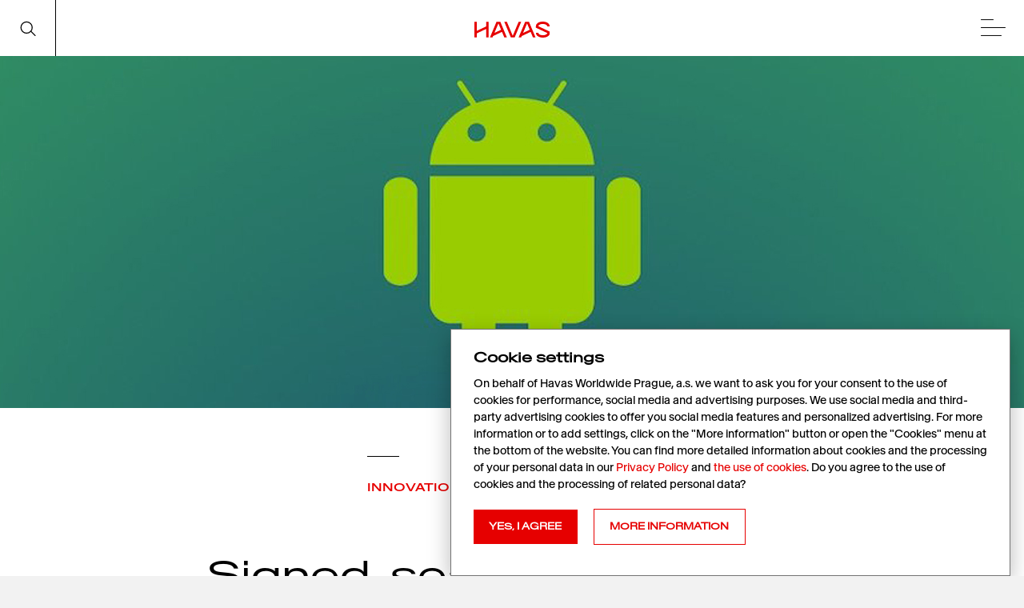

--- FILE ---
content_type: text/html; charset=UTF-8
request_url: https://havas.cz/en/innovation-en/signed-sealed-and-paid/
body_size: 10031
content:
<!DOCTYPE HTML>
<html lang="en">
    <head>
    <meta name="viewport" content="width=device-width, initial-scale=1, shrink-to-fit=no, minimum-scale=1">
    <meta http-equiv="Content-Type" content="text/html; charset=UTF-8" />
    <title>Signed, sealed and paid. - Havas Prague</title>
    <meta name="author" content="Havas Worldwide Prague a.s." />
    <meta name="robots" content="index,follow,all" />
    <meta name="keywords" content="innovation,society,lifestyle,connection,creativity,media" />
    <meta name='robots' content='index, follow, max-image-preview:large, max-snippet:-1, max-video-preview:-1' />
<link rel="alternate" hreflang="cs" href="https://havas.cz/innovation/jelito-kopyto-plati-to-mobilem/" />
<link rel="alternate" hreflang="en" href="https://havas.cz/en/innovation-en/signed-sealed-and-paid/" />
<link rel="alternate" hreflang="x-default" href="https://havas.cz/innovation/jelito-kopyto-plati-to-mobilem/" />

	<!-- This site is optimized with the Yoast SEO plugin v21.6 - https://yoast.com/wordpress/plugins/seo/ -->
	<meta name="description" content="Signed, sealed and paid. - Havas Prague" />
	<link rel="canonical" href="https://havas.cz/en/innovation-en/signed-sealed-and-paid/" />
	<meta property="og:locale" content="en_US" />
	<meta property="og:type" content="article" />
	<meta property="og:title" content="Signed, sealed and paid. - Havas Prague" />
	<meta property="og:description" content="Signed, sealed and paid. - Havas Prague" />
	<meta property="og:url" content="https://havas.cz/en/innovation-en/signed-sealed-and-paid/" />
	<meta property="og:site_name" content="Havas Prague" />
	<meta property="article:published_time" content="2019-06-17T16:39:53+00:00" />
	<meta property="article:modified_time" content="2020-11-09T14:13:56+00:00" />
	<meta property="og:image" content="https://havas.cz/wp-content/uploads/2018/10/havas-web-clanek-detail-sirka3-2-1092x614.jpg" />
	<meta name="author" content="czmiadmin" />
	<meta name="twitter:card" content="summary_large_image" />
	<meta name="twitter:label1" content="Written by" />
	<meta name="twitter:data1" content="czmiadmin" />
	<meta name="twitter:label2" content="Est. reading time" />
	<meta name="twitter:data2" content="1 minute" />
	<script type="application/ld+json" class="yoast-schema-graph">{"@context":"https://schema.org","@graph":[{"@type":"WebPage","@id":"https://havas.cz/en/innovation-en/signed-sealed-and-paid/","url":"https://havas.cz/en/innovation-en/signed-sealed-and-paid/","name":"Signed, sealed and paid. - Havas Prague","isPartOf":{"@id":"https://havas.cz/#website"},"datePublished":"2019-06-17T16:39:53+00:00","dateModified":"2020-11-09T14:13:56+00:00","author":{"@id":"https://havas.cz/#/schema/person/736a40636f0031ad05fb2253f0527569"},"description":"Signed, sealed and paid. - Havas Prague","breadcrumb":{"@id":"https://havas.cz/en/innovation-en/signed-sealed-and-paid/#breadcrumb"},"inLanguage":"en-US","potentialAction":[{"@type":"ReadAction","target":["https://havas.cz/en/innovation-en/signed-sealed-and-paid/"]}]},{"@type":"BreadcrumbList","@id":"https://havas.cz/en/innovation-en/signed-sealed-and-paid/#breadcrumb","itemListElement":[{"@type":"ListItem","position":1,"name":"Domů","item":"https://havas.cz/en/"},{"@type":"ListItem","position":2,"name":"Signed, sealed and paid."}]},{"@type":"WebSite","@id":"https://havas.cz/#website","url":"https://havas.cz/","name":"Havas Prague","description":"Agentura Havas Prague. Vytváříme smysluplná spojení mezi značkami a spotřebiteli.","potentialAction":[{"@type":"SearchAction","target":{"@type":"EntryPoint","urlTemplate":"https://havas.cz/?s={search_term_string}"},"query-input":"required name=search_term_string"}],"inLanguage":"en-US"},{"@type":"Person","@id":"https://havas.cz/#/schema/person/736a40636f0031ad05fb2253f0527569","name":"czmiadmin"}]}</script>
	<!-- / Yoast SEO plugin. -->


<link rel='dns-prefetch' href='//player.vimeo.com' />
<link rel='stylesheet' id='wp-block-library-css' href='https://havas.cz/wp-includes/css/dist/block-library/style.min.css?ver=6.4.2'  media='all' />
<style id='safe-svg-svg-icon-style-inline-css' >
.safe-svg-cover{text-align:center}.safe-svg-cover .safe-svg-inside{display:inline-block;max-width:100%}.safe-svg-cover svg{height:100%;max-height:100%;max-width:100%;width:100%}

</style>
<style id='classic-theme-styles-inline-css' >
/*! This file is auto-generated */
.wp-block-button__link{color:#fff;background-color:#32373c;border-radius:9999px;box-shadow:none;text-decoration:none;padding:calc(.667em + 2px) calc(1.333em + 2px);font-size:1.125em}.wp-block-file__button{background:#32373c;color:#fff;text-decoration:none}
</style>
<style id='global-styles-inline-css' >
body{--wp--preset--color--black: #000000;--wp--preset--color--cyan-bluish-gray: #abb8c3;--wp--preset--color--white: #ffffff;--wp--preset--color--pale-pink: #f78da7;--wp--preset--color--vivid-red: #cf2e2e;--wp--preset--color--luminous-vivid-orange: #ff6900;--wp--preset--color--luminous-vivid-amber: #fcb900;--wp--preset--color--light-green-cyan: #7bdcb5;--wp--preset--color--vivid-green-cyan: #00d084;--wp--preset--color--pale-cyan-blue: #8ed1fc;--wp--preset--color--vivid-cyan-blue: #0693e3;--wp--preset--color--vivid-purple: #9b51e0;--wp--preset--gradient--vivid-cyan-blue-to-vivid-purple: linear-gradient(135deg,rgba(6,147,227,1) 0%,rgb(155,81,224) 100%);--wp--preset--gradient--light-green-cyan-to-vivid-green-cyan: linear-gradient(135deg,rgb(122,220,180) 0%,rgb(0,208,130) 100%);--wp--preset--gradient--luminous-vivid-amber-to-luminous-vivid-orange: linear-gradient(135deg,rgba(252,185,0,1) 0%,rgba(255,105,0,1) 100%);--wp--preset--gradient--luminous-vivid-orange-to-vivid-red: linear-gradient(135deg,rgba(255,105,0,1) 0%,rgb(207,46,46) 100%);--wp--preset--gradient--very-light-gray-to-cyan-bluish-gray: linear-gradient(135deg,rgb(238,238,238) 0%,rgb(169,184,195) 100%);--wp--preset--gradient--cool-to-warm-spectrum: linear-gradient(135deg,rgb(74,234,220) 0%,rgb(151,120,209) 20%,rgb(207,42,186) 40%,rgb(238,44,130) 60%,rgb(251,105,98) 80%,rgb(254,248,76) 100%);--wp--preset--gradient--blush-light-purple: linear-gradient(135deg,rgb(255,206,236) 0%,rgb(152,150,240) 100%);--wp--preset--gradient--blush-bordeaux: linear-gradient(135deg,rgb(254,205,165) 0%,rgb(254,45,45) 50%,rgb(107,0,62) 100%);--wp--preset--gradient--luminous-dusk: linear-gradient(135deg,rgb(255,203,112) 0%,rgb(199,81,192) 50%,rgb(65,88,208) 100%);--wp--preset--gradient--pale-ocean: linear-gradient(135deg,rgb(255,245,203) 0%,rgb(182,227,212) 50%,rgb(51,167,181) 100%);--wp--preset--gradient--electric-grass: linear-gradient(135deg,rgb(202,248,128) 0%,rgb(113,206,126) 100%);--wp--preset--gradient--midnight: linear-gradient(135deg,rgb(2,3,129) 0%,rgb(40,116,252) 100%);--wp--preset--font-size--small: 13px;--wp--preset--font-size--medium: 20px;--wp--preset--font-size--large: 36px;--wp--preset--font-size--x-large: 42px;--wp--preset--spacing--20: 0.44rem;--wp--preset--spacing--30: 0.67rem;--wp--preset--spacing--40: 1rem;--wp--preset--spacing--50: 1.5rem;--wp--preset--spacing--60: 2.25rem;--wp--preset--spacing--70: 3.38rem;--wp--preset--spacing--80: 5.06rem;--wp--preset--shadow--natural: 6px 6px 9px rgba(0, 0, 0, 0.2);--wp--preset--shadow--deep: 12px 12px 50px rgba(0, 0, 0, 0.4);--wp--preset--shadow--sharp: 6px 6px 0px rgba(0, 0, 0, 0.2);--wp--preset--shadow--outlined: 6px 6px 0px -3px rgba(255, 255, 255, 1), 6px 6px rgba(0, 0, 0, 1);--wp--preset--shadow--crisp: 6px 6px 0px rgba(0, 0, 0, 1);}:where(.is-layout-flex){gap: 0.5em;}:where(.is-layout-grid){gap: 0.5em;}body .is-layout-flow > .alignleft{float: left;margin-inline-start: 0;margin-inline-end: 2em;}body .is-layout-flow > .alignright{float: right;margin-inline-start: 2em;margin-inline-end: 0;}body .is-layout-flow > .aligncenter{margin-left: auto !important;margin-right: auto !important;}body .is-layout-constrained > .alignleft{float: left;margin-inline-start: 0;margin-inline-end: 2em;}body .is-layout-constrained > .alignright{float: right;margin-inline-start: 2em;margin-inline-end: 0;}body .is-layout-constrained > .aligncenter{margin-left: auto !important;margin-right: auto !important;}body .is-layout-constrained > :where(:not(.alignleft):not(.alignright):not(.alignfull)){max-width: var(--wp--style--global--content-size);margin-left: auto !important;margin-right: auto !important;}body .is-layout-constrained > .alignwide{max-width: var(--wp--style--global--wide-size);}body .is-layout-flex{display: flex;}body .is-layout-flex{flex-wrap: wrap;align-items: center;}body .is-layout-flex > *{margin: 0;}body .is-layout-grid{display: grid;}body .is-layout-grid > *{margin: 0;}:where(.wp-block-columns.is-layout-flex){gap: 2em;}:where(.wp-block-columns.is-layout-grid){gap: 2em;}:where(.wp-block-post-template.is-layout-flex){gap: 1.25em;}:where(.wp-block-post-template.is-layout-grid){gap: 1.25em;}.has-black-color{color: var(--wp--preset--color--black) !important;}.has-cyan-bluish-gray-color{color: var(--wp--preset--color--cyan-bluish-gray) !important;}.has-white-color{color: var(--wp--preset--color--white) !important;}.has-pale-pink-color{color: var(--wp--preset--color--pale-pink) !important;}.has-vivid-red-color{color: var(--wp--preset--color--vivid-red) !important;}.has-luminous-vivid-orange-color{color: var(--wp--preset--color--luminous-vivid-orange) !important;}.has-luminous-vivid-amber-color{color: var(--wp--preset--color--luminous-vivid-amber) !important;}.has-light-green-cyan-color{color: var(--wp--preset--color--light-green-cyan) !important;}.has-vivid-green-cyan-color{color: var(--wp--preset--color--vivid-green-cyan) !important;}.has-pale-cyan-blue-color{color: var(--wp--preset--color--pale-cyan-blue) !important;}.has-vivid-cyan-blue-color{color: var(--wp--preset--color--vivid-cyan-blue) !important;}.has-vivid-purple-color{color: var(--wp--preset--color--vivid-purple) !important;}.has-black-background-color{background-color: var(--wp--preset--color--black) !important;}.has-cyan-bluish-gray-background-color{background-color: var(--wp--preset--color--cyan-bluish-gray) !important;}.has-white-background-color{background-color: var(--wp--preset--color--white) !important;}.has-pale-pink-background-color{background-color: var(--wp--preset--color--pale-pink) !important;}.has-vivid-red-background-color{background-color: var(--wp--preset--color--vivid-red) !important;}.has-luminous-vivid-orange-background-color{background-color: var(--wp--preset--color--luminous-vivid-orange) !important;}.has-luminous-vivid-amber-background-color{background-color: var(--wp--preset--color--luminous-vivid-amber) !important;}.has-light-green-cyan-background-color{background-color: var(--wp--preset--color--light-green-cyan) !important;}.has-vivid-green-cyan-background-color{background-color: var(--wp--preset--color--vivid-green-cyan) !important;}.has-pale-cyan-blue-background-color{background-color: var(--wp--preset--color--pale-cyan-blue) !important;}.has-vivid-cyan-blue-background-color{background-color: var(--wp--preset--color--vivid-cyan-blue) !important;}.has-vivid-purple-background-color{background-color: var(--wp--preset--color--vivid-purple) !important;}.has-black-border-color{border-color: var(--wp--preset--color--black) !important;}.has-cyan-bluish-gray-border-color{border-color: var(--wp--preset--color--cyan-bluish-gray) !important;}.has-white-border-color{border-color: var(--wp--preset--color--white) !important;}.has-pale-pink-border-color{border-color: var(--wp--preset--color--pale-pink) !important;}.has-vivid-red-border-color{border-color: var(--wp--preset--color--vivid-red) !important;}.has-luminous-vivid-orange-border-color{border-color: var(--wp--preset--color--luminous-vivid-orange) !important;}.has-luminous-vivid-amber-border-color{border-color: var(--wp--preset--color--luminous-vivid-amber) !important;}.has-light-green-cyan-border-color{border-color: var(--wp--preset--color--light-green-cyan) !important;}.has-vivid-green-cyan-border-color{border-color: var(--wp--preset--color--vivid-green-cyan) !important;}.has-pale-cyan-blue-border-color{border-color: var(--wp--preset--color--pale-cyan-blue) !important;}.has-vivid-cyan-blue-border-color{border-color: var(--wp--preset--color--vivid-cyan-blue) !important;}.has-vivid-purple-border-color{border-color: var(--wp--preset--color--vivid-purple) !important;}.has-vivid-cyan-blue-to-vivid-purple-gradient-background{background: var(--wp--preset--gradient--vivid-cyan-blue-to-vivid-purple) !important;}.has-light-green-cyan-to-vivid-green-cyan-gradient-background{background: var(--wp--preset--gradient--light-green-cyan-to-vivid-green-cyan) !important;}.has-luminous-vivid-amber-to-luminous-vivid-orange-gradient-background{background: var(--wp--preset--gradient--luminous-vivid-amber-to-luminous-vivid-orange) !important;}.has-luminous-vivid-orange-to-vivid-red-gradient-background{background: var(--wp--preset--gradient--luminous-vivid-orange-to-vivid-red) !important;}.has-very-light-gray-to-cyan-bluish-gray-gradient-background{background: var(--wp--preset--gradient--very-light-gray-to-cyan-bluish-gray) !important;}.has-cool-to-warm-spectrum-gradient-background{background: var(--wp--preset--gradient--cool-to-warm-spectrum) !important;}.has-blush-light-purple-gradient-background{background: var(--wp--preset--gradient--blush-light-purple) !important;}.has-blush-bordeaux-gradient-background{background: var(--wp--preset--gradient--blush-bordeaux) !important;}.has-luminous-dusk-gradient-background{background: var(--wp--preset--gradient--luminous-dusk) !important;}.has-pale-ocean-gradient-background{background: var(--wp--preset--gradient--pale-ocean) !important;}.has-electric-grass-gradient-background{background: var(--wp--preset--gradient--electric-grass) !important;}.has-midnight-gradient-background{background: var(--wp--preset--gradient--midnight) !important;}.has-small-font-size{font-size: var(--wp--preset--font-size--small) !important;}.has-medium-font-size{font-size: var(--wp--preset--font-size--medium) !important;}.has-large-font-size{font-size: var(--wp--preset--font-size--large) !important;}.has-x-large-font-size{font-size: var(--wp--preset--font-size--x-large) !important;}
.wp-block-navigation a:where(:not(.wp-element-button)){color: inherit;}
:where(.wp-block-post-template.is-layout-flex){gap: 1.25em;}:where(.wp-block-post-template.is-layout-grid){gap: 1.25em;}
:where(.wp-block-columns.is-layout-flex){gap: 2em;}:where(.wp-block-columns.is-layout-grid){gap: 2em;}
.wp-block-pullquote{font-size: 1.5em;line-height: 1.6;}
</style>
<link rel='stylesheet' id='wpml-blocks-css' href='https://havas.cz/wp-content/plugins/sitepress-multilingual-cms/dist/css/blocks/styles.css?ver=4.6.8'  media='all' />
<link rel='stylesheet' id='darkbox-css' href='https://havas.cz/wp-content/plugins/czmi-darkbox/public/photoswipe/photoswipe.css?ver=1.1'  media='all' />
<link rel='stylesheet' id='darkboxskin-css' href='https://havas.cz/wp-content/plugins/czmi-darkbox/public/photoswipe/default-skin/default-skin.css?ver=1.1'  media='all' />
<link rel='stylesheet' id='wpml-legacy-horizontal-list-0-css' href='https://havas.cz/wp-content/plugins/sitepress-multilingual-cms/templates/language-switchers/legacy-list-horizontal/style.min.css?ver=1'  media='all' />
<link rel='stylesheet' id='screencss-css' href='https://havas.cz/wp-content/themes/havas2018/css/app.css?ver=1.56973bf6ef2fd3'  media='all' />
<link rel='stylesheet' id='screencss2-css' href='https://havas.cz/wp-content/themes/havas2018/style.css?ver=1.56973bf6ef2fd3'  media='all' />
<link rel="https://api.w.org/" href="https://havas.cz/en/wp-json/" /><link rel="alternate" type="application/json" href="https://havas.cz/en/wp-json/wp/v2/posts/4297" /><link rel="EditURI" type="application/rsd+xml" title="RSD" href="https://havas.cz/xmlrpc.php?rsd" />
<meta name="generator" content="WordPress 6.4.2" />
<link rel='shortlink' href='https://havas.cz/en/?p=4297' />
<link rel="alternate" type="application/json+oembed" href="https://havas.cz/en/wp-json/oembed/1.0/embed?url=https%3A%2F%2Fhavas.cz%2Fen%2Finnovation-en%2Fsigned-sealed-and-paid%2F" />
<link rel="alternate" type="text/xml+oembed" href="https://havas.cz/en/wp-json/oembed/1.0/embed?url=https%3A%2F%2Fhavas.cz%2Fen%2Finnovation-en%2Fsigned-sealed-and-paid%2F&#038;format=xml" />
<meta name="generator" content="WPML ver:4.6.8 stt:9,1;" />
<script src="https://havas.cz/wp-content/themes/havas2018/js/scrollreveal-fix.min.js"></script><link rel="icon" href="https://havas.cz/wp-content/uploads/2024/09/havas-favicon-32px-1.png" sizes="32x32" />
<link rel="icon" href="https://havas.cz/wp-content/uploads/2024/09/havas-favicon-32px-1.png" sizes="192x192" />
<link rel="apple-touch-icon" href="https://havas.cz/wp-content/uploads/2024/09/havas-favicon-32px-1.png" />
<meta name="msapplication-TileImage" content="https://havas.cz/wp-content/uploads/2024/09/havas-favicon-32px-1.png" />

		
            <!-- Google Tag Manager -->

<script>
window.dataLayer = window.dataLayer || [];
function gtag() {
      window.dataLayer.push(arguments);
  }
  gtag('consent', 'default', {
      'ad_storage': 'denied',
      'analytics_storage': 'denied'
  });
</script>

<script>(function(w,d,s,l,i){w[l]=w[l]||[];w[l].push({'gtm.start':
new Date().getTime(),event:'gtm.js'});var f=d.getElementsByTagName(s)[0],
j=d.createElement(s),dl=l!='dataLayer'?'&l='+l:'';j.async=true;j.src=
'https://www.googletagmanager.com/gtm.js?id='+i+dl;f.parentNode.insertBefore(j,f);
})(window,document,'script','dataLayer','GTM-WPCXVCG');</script>
<!-- End Google Tag Manager -->
        </head>
    <body class="post-template-default single single-post postid-4297 single-format-standard lang-en">
                    <!-- Google Tag Manager (noscript) -->
<noscript><iframe src="https://www.googletagmanager.com/ns.html?id=GTM-WPCXVCG"
height="0" width="0" style="display:none;visibility:hidden"></iframe></noscript>
<!-- End Google Tag Manager (noscript) -->
                        <div class="page-enter on" id="penter">
            <div class="penterlayer penterlayer-1" id="penterlayer-1"></div>
            <div class="penterlayer penterlayer-2">
                            </div>
        </div>
        <script>
            document.getElementById( 'penterlayer-1' ).addEventListener( 'animationend', onEnterAnimEnd );
            function onEnterAnimEnd( e ){
                document.getElementById( 'penter' ).style.display = 'none';
                try{
                    document.getElementById( 'penter' ).remove();
                }catch( err ){};
            }
        </script>
                <div class="topmenu anim-topmenu">
    <div class="container-fluid topmenu-inner">
        <div class="topmenu-left">
                       <a href="https://havas.cz/en/" title="Havas Prague" class="left-logo">
                <img src="https://havas.cz/wp-content/themes/havas2018/img/logo.svg" alt="Havas Prague">
            </a>
                       <a href="#" title="" class="left-search searchopener">
                <div class="hoverbg"></div>
                <img src="https://havas.cz/wp-content/themes/havas2018/img/icon-lupa.svg" width="18" height="18" alt="">
                <div class="search-closer"><img src="https://havas.cz/wp-content/themes/havas2018/img/menucloser.svg" width="70" height="70" alt=""></div>
            </a>
        </div>
        <div class="topmenu-center">
            <a href="https://havas.cz/en/" title="Havas Prague" class="center-logo">
                <img src="https://havas.cz/wp-content/themes/havas2018/img/logo.svg"  alt="Havas Prague">
            </a>
            <ul class="nav category-nav" id="top-cat-nav">
        <li class="nav-item ">
        <a class="nav-link" href="https://havas.cz/en/category/cesko-do-toho-en/" draggable="false">Go Czechia!</a>
    </li>
        <li class="nav-item ">
        <a class="nav-link" href="https://havas.cz/en/category/innovation-en/" draggable="false">Innovation</a>
    </li>
        <li class="nav-item ">
        <a class="nav-link" href="https://havas.cz/en/category/society-en/" draggable="false">Society</a>
    </li>
        <li class="nav-item ">
        <a class="nav-link" href="https://havas.cz/en/category/lifestyle-en/" draggable="false">Lifestyle</a>
    </li>
        <li class="nav-item ">
        <a class="nav-link" href="https://havas.cz/en/category/meaningful-difference-en/" draggable="false">Meaningful Difference</a>
    </li>
        <li class="nav-item ">
        <a class="nav-link" href="https://havas.cz/en/category/h-commerce-en/" draggable="false">h/commerce</a>
    </li>
        <li class="nav-item ">
        <a class="nav-link" href="https://havas.cz/en/category/havas-village-life-en/" draggable="false">Village Life</a>
    </li>
        <li class="nav-item ">
        <a class="nav-link" href="https://havas.cz/en/category/startups/" draggable="false">Startups</a>
    </li>
    </ul>        </div>
        <div class="topmenu-right">
            <ul class="right-menu">
                                    <li class="">
                        <a class="" href="https://havas.cz/en/agency/" >Agency</a>
                    </li>
                                    <li class="">
                        <a class="" href="https://havas.cz/en/gallery/" >Gallery</a>
                    </li>
                                    <li class="">
                        <a class="" href="https://havas.cz/en/contact/" >Contact</a>
                    </li>
                            </ul>
            <ul class="right-menu langswitch list-inline"><li class=""><a href="https://havas.cz/innovation/jelito-kopyto-plati-to-mobilem/" title="Čeština">Cz</a></li><div class='pipe-divider'> | </div><li class=" active"><a href="https://havas.cz/en/innovation-en/signed-sealed-and-paid/" title="English">En</a></li></ul>
            <a href="#" class="menucontrol">
                <img src="https://havas.cz/wp-content/themes/havas2018/img/menu.svg" width="70" height="70" alt="menu" class="menucontrol-off on">
                <img src="https://havas.cz/wp-content/themes/havas2018/img/menucloser.svg" width="70" height="70" alt="menu" class="menucontrol-on">
            </a>
            <div class="vertical-separator"></div>
            <a href="#" title="" class="right-search searchopener">
                <div class="hoverbg"></div>
                <img src="https://havas.cz/wp-content/themes/havas2018/img/icon-lupa.svg" width="18" height="18" alt="">
                <div class="search-closer"><img src="https://havas.cz/wp-content/themes/havas2018/img/menucloser.svg" width="70" height="70" alt=""></div>
            </a>
        </div>
    </div>
</div>        <div class="all">
            

            	<article class="single-article">
		    <style>
        @media(min-width:1183px){
            .featured-image{
                background-image: url( https://havas.cz/wp-content/uploads/2018/10/havas-web-image-1600x440-16.jpg );
            }
        }
        @media(max-width:1182px){
            .featured-image{
                background-image: url( https://havas.cz/wp-content/uploads/2018/10/havas-web-image-1600x440-16-1182x440.jpg );
            }
        }
        @media(max-width:975px){
            .featured-image{
                background-image: url( https://havas.cz/wp-content/uploads/2018/10/havas-web-image-1600x440-16-975x440.jpg );
            }
        }
        @media(max-width:558px){
            .featured-image{
                background-image: url( https://havas.cz/wp-content/uploads/2018/10/havas-web-image-1600x440-16-558x440.jpg );
            }
        }
    </style>
    
    <div class="featured-image">
        <div class="animlayer">
            <div class="animlayer animlayer-1"></div>
            <div class="animlayer animlayer-2"></div>
        </div>
    </div>		<div class="container-fluid">
			<div class="article-content">
				<div class="row">
					<div class="d-none d-md-block col-md-6"></div>
					<div class="col-18 col-md-8 maincolumn">
						<div class="row">
							<div class="col-18 col-sm-9 col-lg-12 article-meta top-meta load-hidden">
								<hr>
																	<a href="https://havas.cz/en/category/innovation-en/" title="Innovation">INNOVATION</a>
								
							</div>
							<div class="col-18 col-sm-9 d-md-none article-meta load-hidden">
								<hr>
								<div class="d-flex d-sm-block">
																												<a href="https://havas.cz/en/tag/google-en/" title="GOOGLE" class="mr-3">GOOGLE</a><br/>
									
																	</div>
							</div>
						</div>
					</div>
				</div>
			</div>
			<div class="row">
				<div class="d-none d-md-block col-md-3"></div>
				<div class="col-18 col-md-13 mt-sm-2 maincolumn">
					<h1 class="load-hidden">Signed, sealed and paid.</h1>

					<div class="d-sm-none article-meta load-hidden">
											</div>
				</div>
			</div>
			<div class="row">
				<div class="d-none d-md-block col-md-3"></div>
				<div class="d-none d-md-block col-md-3 article-meta load-hidden">
					<hr>
					<div class="taxonomy-lg">

																			<a href="https://havas.cz/en/tag/google-en/" title="GOOGLE">GOOGLE</a><br/>
						
						
					</div>
					<div class="d-none d-lg-block">
											</div>
				</div>
				<div class="d-none d-sm-block col-sm-1 d-md-none"></div>
				<div class="col-18 col-md-8 maincolumn perex">
					<hr class="d-none d-sm-block">
					<p>Thanks to our excellent PR team, the release of Google Pay was one of the major events in the world of Czech business. </p>
				</div>
				<div class="d-none d-md-block col-md-2 article-meta load-hidden">
					<hr>
					<strong class="text-black">Share:</strong>
					<ul class="list-unstyled sharelinks "><li><a href="https://www.linkedin.com/shareArticle?mini=true&url=https://havas.cz/en/innovation-en/signed-sealed-and-paid/&title=Signed%2C+sealed+and+paid.&summary=Thanks+to+our+excellent+PR+team%2C+the+release+of+Google+Pay+was+one+of+the+major+events+in+the+world+of+Czech+business." title="LinkedIn">LinkedIn</a></li><li><a href="http://www.facebook.com/sharer.php?u=https://havas.cz/en/innovation-en/signed-sealed-and-paid/" title="Facebook">Facebook</a></li><li><a href="https://twitter.com/intent/tweet?url=https://havas.cz/en/innovation-en/signed-sealed-and-paid/&text=Signed%2C+sealed+and+paid." title="X">X</a></li></ul>

									</div>
			</div>

						<div class="row">
				<div class="col-sm-3 d-md-none maincolumn mb-sm-5">
					<hr>
					<strong class="text-black">Share:</strong>
				</div>
				<div class="col-15 col-sm-13 d-md-none maincolumn">
					<hr style="visibility: hidden;">
					<ul class="list-unstyled sharelinks horizontal"><li><a href="https://www.linkedin.com/shareArticle?mini=true&url=https://havas.cz/en/innovation-en/signed-sealed-and-paid/&title=Signed%2C+sealed+and+paid.&summary=Thanks+to+our+excellent+PR+team%2C+the+release+of+Google+Pay+was+one+of+the+major+events+in+the+world+of+Czech+business." title="LinkedIn">LinkedIn</a></li><li><a href="http://www.facebook.com/sharer.php?u=https://havas.cz/en/innovation-en/signed-sealed-and-paid/" title="Facebook">Facebook</a></li><li><a href="https://twitter.com/intent/tweet?url=https://havas.cz/en/innovation-en/signed-sealed-and-paid/&text=Signed%2C+sealed+and+paid." title="X">X</a></li></ul>
				</div>
			</div>


			<div class="row">
				<div class="d-none d-md-block col-sm-1 col-md-6"></div>
				<div class="col-18 col-md-8 mt-4 mt-md-0 maincolumn "><div class="slider-gallery" id="gslider_6973bf6f0875c">
    <div class="slider-gallery-inner fullwidth">
        <div class="slider-gallery-slides">
                                <div class="slider-gallery-item">
                                    <img decoding="async" src="https://havas.cz/wp-content/uploads/2018/10/havas-web-clanek-detail-sirka3-2-1092x614.jpg" alt="" class="img-fluid" srcset="
                        https://havas.cz/wp-content/uploads/2018/10/havas-web-clanek-detail-sirka3-2-1092x614.jpg 1092w,
                        https://havas.cz/wp-content/uploads/2018/10/havas-web-clanek-detail-sirka3-2-885x498.jpg 885w,
                        https://havas.cz/wp-content/uploads/2018/10/havas-web-clanek-detail-sirka3-2-885x498.jpg 690w,
                        https://havas.cz/wp-content/uploads/2018/10/havas-web-clanek-detail-sirka3-2-885x498.jpg 600w" sizes="(max-width: 1099px) 98vw, (min-width: 1100px) 1092px">
                            </div>
                                <div class="slider-gallery-item">
                                    <img decoding="async" src="https://havas.cz/wp-content/uploads/2018/10/havas-web-clanek-detail-sirka1-2-1092x614.jpg" alt="" class="img-fluid" srcset="
                        https://havas.cz/wp-content/uploads/2018/10/havas-web-clanek-detail-sirka1-2-1092x614.jpg 1092w,
                        https://havas.cz/wp-content/uploads/2018/10/havas-web-clanek-detail-sirka1-2-885x498.jpg 885w,
                        https://havas.cz/wp-content/uploads/2018/10/havas-web-clanek-detail-sirka1-2-885x498.jpg 690w,
                        https://havas.cz/wp-content/uploads/2018/10/havas-web-clanek-detail-sirka1-2-885x498.jpg 600w" sizes="(max-width: 1099px) 98vw, (min-width: 1100px) 1092px">
                            </div>
                                <div class="slider-gallery-item">
                                    <img decoding="async" src="https://havas.cz/wp-content/uploads/2018/10/havas-web-clanek-detail-sirka2-2-1092x614.jpg" alt="" class="img-fluid" srcset="
                        https://havas.cz/wp-content/uploads/2018/10/havas-web-clanek-detail-sirka2-2-1092x614.jpg 1092w,
                        https://havas.cz/wp-content/uploads/2018/10/havas-web-clanek-detail-sirka2-2-885x498.jpg 885w,
                        https://havas.cz/wp-content/uploads/2018/10/havas-web-clanek-detail-sirka2-2-885x498.jpg 690w,
                        https://havas.cz/wp-content/uploads/2018/10/havas-web-clanek-detail-sirka2-2-885x498.jpg 600w" sizes="(max-width: 1099px) 98vw, (min-width: 1100px) 1092px">
                            </div>
                </div>
        <div class="slider-gallery-control-prev"><span class="arrow"><img decoding="async" src="https://havas.cz/wp-content/themes/havas2018/img/slider-gallery-arrow-prev.svg" alt=""></span></div>
        <div class="slider-gallery-control-next"><span class="arrow"><img decoding="async" src="https://havas.cz/wp-content/themes/havas2018/img/slider-gallery-arrow-next.svg" alt=""></span></div>
    </div>
    <div class="gallery-caption"><span class="gallery-slidenumber"><span class="currentslidenumber">1</span>/3</span> <span class="currentslidecaption"></span></div>
</div>

<div class="pull-left d-none d-lg-block"><hr><strong class="text-black">Share:</strong><ul class="list-unstyled sharelinks "><li><a href="https://www.linkedin.com/shareArticle?mini=true&url=https://havas.cz/en/innovation-en/signed-sealed-and-paid/&title=Signed%2C+sealed+and+paid.&summary=Thanks+to+our+excellent+PR+team%2C+the+release+of+Google+Pay+was+one+of+the+major+events+in+the+world+of+Czech+business.+" title="LinkedIn">LinkedIn</a></li><li><a href="http://www.facebook.com/sharer.php?u=https://havas.cz/en/innovation-en/signed-sealed-and-paid/" title="Facebook">Facebook</a></li><li><a href="https://twitter.com/intent/tweet?url=https://havas.cz/en/innovation-en/signed-sealed-and-paid/&text=Signed%2C+sealed+and+paid." title="X">X</a></li></ul><hr class="d-lg-none"></div>
<hr>
<p><span lang="EN-GB">We adapted the global communication strategy of Google, set and managed media expectations, arranged exclusive interviews, and worked individually with key journalists. The result was almost one hundred positive media outputs, including for TV and radio.</span></p>
<p><span lang="EN-GB">This was preceded by several months of preparation, during which it was necessary to coordinate the numerous partners involved in this complex service. The long-awaited arrival of Google Pay meant that there was a&nbsp;lot of speculation in the media and significant demand for leaked information. There was worry that the trade secret would be divulged long before the official launch. In the end, we prepared everything in time for the grand announcement, and the partners involved were coordinated and speaking the same language. Finally, Czech people were able to pay for things by using their mobile phones.</span></p>



					

									</div>
			</div>

						<div class="row">
				<div class="col-sm-3 d-md-none maincolumn mb-sm-5">
					<hr>
					<strong class="text-black">Share:</strong>
				</div>
				<div class="col-15 col-sm-13 d-md-none maincolumn">
					<hr style="visibility: hidden;">
					<ul class="list-unstyled sharelinks horizontal"><li><a href="https://www.linkedin.com/shareArticle?mini=true&url=https://havas.cz/en/innovation-en/signed-sealed-and-paid/&title=Signed%2C+sealed+and+paid.&summary=Thanks+to+our+excellent+PR+team%2C+the+release+of+Google+Pay+was+one+of+the+major+events+in+the+world+of+Czech+business." title="LinkedIn">LinkedIn</a></li><li><a href="http://www.facebook.com/sharer.php?u=https://havas.cz/en/innovation-en/signed-sealed-and-paid/" title="Facebook">Facebook</a></li><li><a href="https://twitter.com/intent/tweet?url=https://havas.cz/en/innovation-en/signed-sealed-and-paid/&text=Signed%2C+sealed+and+paid." title="X">X</a></li></ul>
				</div>
			</div>
		</div>
	</article>
				<div class="container-fluid squares marginbottom-small">
			<div class="row">
				                                                                                        <style>
            .box-id-16096 {
                background-color: #ffffff;
            }
                        .box-id-16096 .box-bgimage {
                background-image: url(https://havas.cz/wp-content/uploads/2023/11/hrad-loket-03-zdroj-jaroslav-piela-600x600.jpg);
            }
            
            @media(min-width:559px){
                .box-id-16096.squarebox-double .box-bgimage {
                    /*background-image: linear-gradient( rgba(0, 0, 0, 0.6), rgba(0, 0, 0, 0.6) ), url(https://havas.cz/wp-content/uploads/2023/11/hrad-loket-03-zdroj-jaroslav-piela-1200x600.jpg);*/
                    background-image: url(https://havas.cz/wp-content/uploads/2023/11/hrad-loket-03-zdroj-jaroslav-piela-1200x600.jpg);
                }
            }
            @media(max-width:558px){
                .box-id-16096.squarebox-double .box-bgimage {
                    background-image: url(https://havas.cz/wp-content/uploads/2023/11/hrad-loket-03-zdroj-jaroslav-piela-600x1200.jpg);
                }
            }
            
        </style>
        <a href="https://havas.cz/en/innovation-en/google-celebrated-its-second-year-of-the-crystal-pin-in-czech-republic-and-we-were-right-there-with-them/" class="squarebox boxtext-light box-id-16096 anim-up load-hidden-desktop  box-" title="Google celebrated its second year of the Crystal Pin in Czech Republic, and we were right there with them" >
            <div class="box-bgimage" style="filter: brightness(100%)"></div>
            <div class="squarebox-dark"></div>
            <div class="squarebox-content">
                <div class="squarebox-upper">
                    Innovation                                    </div>
                <div class="squarebox-lower">
                    <h2><span class="hr"></span>Google celebrated its second year of the Crystal Pin in Czech Republic, and we were right there with them</h2>
                </div>
                <div class="squarebox-lower-bottom">
                                            GOOGLE
                                    </div>
            </div>
        </a>				                                                                                        <style>
            .box-id-15595 {
                background-color: #785afa;
            }
                        .box-id-15595 .box-bgimage {
                background-image: url(https://havas.cz/wp-content/uploads/2023/03/web-53-600x600-1-600x600.jpg);
            }
            
            @media(min-width:559px){
                .box-id-15595.squarebox-double .box-bgimage {
                    /*background-image: linear-gradient( rgba(0, 0, 0, 0.6), rgba(0, 0, 0, 0.6) ), url(https://havas.cz/wp-content/uploads/2023/03/screenshot-2023-02-17-at-160200-2-1200x600.png);*/
                    background-image: url(https://havas.cz/wp-content/uploads/2023/03/screenshot-2023-02-17-at-160200-2-1200x600.png);
                }
            }
            @media(max-width:558px){
                .box-id-15595.squarebox-double .box-bgimage {
                    background-image: url(https://havas.cz/wp-content/uploads/2023/03/web-53-600x1200-1-600x1200.jpg);
                }
            }
            
        </style>
        <a href="https://havas.cz/en/innovation-en/the-numbers-are-speaking-for-moneta-money-bank/" class="squarebox boxtext-light box-id-15595 anim-up load-hidden-desktop  box-" title="The numbers are speaking for MONETA Money Bank" >
            <div class="box-bgimage" style="filter: brightness(85%)"></div>
            <div class="squarebox-dark"></div>
            <div class="squarebox-content">
                <div class="squarebox-upper">
                    Innovation                                    </div>
                <div class="squarebox-lower">
                    <h2><span class="hr"></span>The numbers are speaking for MONETA Money Bank</h2>
                </div>
                <div class="squarebox-lower-bottom">
                                            MONETA Money Bank
                                    </div>
            </div>
        </a>				                                                                                        <style>
            .box-id-14240 {
                background-color: #785afa;
            }
                        .box-id-14240 .box-bgimage {
                background-image: url(https://havas.cz/wp-content/uploads/2022/04/metaverse-600x600-1-600x600.jpg);
            }
            
            @media(min-width:559px){
                .box-id-14240.squarebox-double .box-bgimage {
                    /*background-image: linear-gradient( rgba(0, 0, 0, 0.6), rgba(0, 0, 0, 0.6) ), url(https://havas.cz/wp-content/uploads/2022/04/mateaverse-1200x600-1-1200x600.jpg);*/
                    background-image: url(https://havas.cz/wp-content/uploads/2022/04/mateaverse-1200x600-1-1200x600.jpg);
                }
            }
            @media(max-width:558px){
                .box-id-14240.squarebox-double .box-bgimage {
                    background-image: url(https://havas.cz/wp-content/uploads/2022/04/mateaverse-1200x600-2-600x600.jpg);
                }
            }
            
        </style>
        <a href="https://havas.cz/en/innovation-en/metaverse/" class="squarebox boxtext-light box-id-14240 anim-up load-hidden-desktop  box-" title="Metaverse: The New Age of Experience" >
            <div class="box-bgimage" style="filter: brightness(85%)"></div>
            <div class="squarebox-dark"></div>
            <div class="squarebox-content">
                <div class="squarebox-upper">
                    Innovation                                    </div>
                <div class="squarebox-lower">
                    <h2><span class="hr"></span>Metaverse: The New Age of Experience</h2>
                </div>
                <div class="squarebox-lower-bottom">
                                            Prosumer report
                                    </div>
            </div>
        </a>				                                                                                        <style>
            .box-id-14132 {
                background-color: #785afa;
            }
                        .box-id-14132 .box-bgimage {
                background-image: url(https://havas.cz/wp-content/uploads/2022/03/havas-web-image-600x600-eko-canvas-600x600.jpg);
            }
            
            @media(min-width:559px){
                .box-id-14132.squarebox-double .box-bgimage {
                    /*background-image: linear-gradient( rgba(0, 0, 0, 0.6), rgba(0, 0, 0, 0.6) ), url(https://havas.cz/wp-content/uploads/2022/03/havas-web-image-1200x600-eko-canvas-1200x600.jpg);*/
                    background-image: url(https://havas.cz/wp-content/uploads/2022/03/havas-web-image-1200x600-eko-canvas-1200x600.jpg);
                }
            }
            @media(max-width:558px){
                .box-id-14132.squarebox-double .box-bgimage {
                    background-image: url(https://havas.cz/wp-content/uploads/2022/03/havas-web-image-600x1200-eko-canvas-600x1200.jpg);
                }
            }
            
        </style>
        <a href="https://havas.cz/en/innovation-en/havas-umi-canvas/" class="squarebox boxtext-light box-id-14132 anim-up load-hidden-desktop  box-" title="Havas works with canvas! An ideal format that draws you in and doesn&#8217;t let go!" >
            <div class="box-bgimage" style="filter: brightness(100%)"></div>
            <div class="squarebox-dark"></div>
            <div class="squarebox-content">
                <div class="squarebox-upper">
                    Innovation                                    </div>
                <div class="squarebox-lower">
                    <h2><span class="hr"></span>Havas works with canvas! An ideal format that draws you in and doesn&#8217;t let go!</h2>
                </div>
                <div class="squarebox-lower-bottom">
                                            EKO-KOM
                                    </div>
            </div>
        </a>				                                                                                        <style>
            .box-id-14090 {
                background-color: #785afa;
            }
                        .box-id-14090 .box-bgimage {
                background-image: url(https://havas.cz/wp-content/uploads/2022/03/screenshot-2022-03-15-at-141139-600x465.png);
            }
            
            @media(min-width:559px){
                .box-id-14090.squarebox-double .box-bgimage {
                    /*background-image: linear-gradient( rgba(0, 0, 0, 0.6), rgba(0, 0, 0, 0.6) ), url(https://havas.cz/wp-content/uploads/2022/03/ytb-1200x600-1-1200x600.png);*/
                    background-image: url(https://havas.cz/wp-content/uploads/2022/03/ytb-1200x600-1-1200x600.png);
                }
            }
            @media(max-width:558px){
                .box-id-14090.squarebox-double .box-bgimage {
                    background-image: url(https://havas.cz/wp-content/uploads/2022/03/screenshot-2022-03-15-at-141139-600x465.png);
                }
            }
            
        </style>
        <a href="https://havas.cz/en/innovation-en/youtube-shorts/" class="squarebox boxtext-light box-id-14090 anim-up load-hidden-desktop  box-" title="YouTube shorts makes its debut in Czech Republic" >
            <div class="box-bgimage" style="filter: brightness(75%)"></div>
            <div class="squarebox-dark"></div>
            <div class="squarebox-content">
                <div class="squarebox-upper">
                    Innovation                                    </div>
                <div class="squarebox-lower">
                    <h2><span class="hr"></span>YouTube shorts makes its debut in Czech Republic</h2>
                </div>
                <div class="squarebox-lower-bottom">
                                             
                                    </div>
            </div>
        </a>				                                                                                        <style>
            .box-id-13968 {
                background-color: #785afa;
            }
                        .box-id-13968 .box-bgimage {
                background-image: url(https://havas.cz/wp-content/uploads/2022/02/havas-web-image-600x600-2-600x600.jpg);
            }
            
            @media(min-width:559px){
                .box-id-13968.squarebox-double .box-bgimage {
                    /*background-image: linear-gradient( rgba(0, 0, 0, 0.6), rgba(0, 0, 0, 0.6) ), url(https://havas.cz/wp-content/uploads/2022/02/havas-web-image-1200x600-1-1200x600.jpg);*/
                    background-image: url(https://havas.cz/wp-content/uploads/2022/02/havas-web-image-1200x600-1-1200x600.jpg);
                }
            }
            @media(max-width:558px){
                .box-id-13968.squarebox-double .box-bgimage {
                    background-image: url(https://havas.cz/wp-content/uploads/2022/02/havas-web-image-600x1200-1-600x1200.jpg);
                }
            }
            
        </style>
        <a href="https://havas.cz/en/innovation-en/patalie-v-novem-designu/" class="squarebox boxtext-light box-id-13968 anim-up load-hidden-desktop  box-" title="New design for UNIQA&#8217;s lifestyle web" >
            <div class="box-bgimage" style="filter: brightness(85%)"></div>
            <div class="squarebox-dark"></div>
            <div class="squarebox-content">
                <div class="squarebox-upper">
                    Innovation                                    </div>
                <div class="squarebox-lower">
                    <h2><span class="hr"></span>New design for UNIQA&#8217;s lifestyle web</h2>
                </div>
                <div class="squarebox-lower-bottom">
                                            UNIQA
                                    </div>
            </div>
        </a>							</div>
		</div>
	            
                        <div class="footer footer-large">
    <div class="container-fluid">
        <div class="row footer-row footer-row-1">
            <div class="col-4">
                <ul class="footerwidgets"><li class="widget widget_text"><h2>CLIENTS</h2><hr>			<div class="textwidget"><p>Do you have a creative challenge for us?<br />
Send us a brief.<br />
<a href="mailto:havasprague@havas.com">havas.prague@havas.com</a></p>
</div>
		</li></ul>
            </div>
            <div class=" col-4">
                <ul class="footerwidgets"><li class="widget widget_text"><h2>FORUM KARLÍN</h2><hr>			<div class="textwidget"><p>Take your event to the next level at Forum Karlín.<br />
<a href="mailto:nejlepsilokace@havas.cz">nejlepsilokace@havas.cz</a></p>
</div>
		</li></ul>
            </div>
            <div class="col-4">
                <ul class="footerwidgets"><li class="widget widget_text"><h2>TALENTS</h2><hr>			<div class="textwidget"><p><a href="https://jobs.lusk.io/havas/3229">Take off with us!</a></p>
</div>
		</li></ul>
            </div>
            <div class="col-4">
                <ul class="footerwidgets"><li class="widget widget_text"><h2>PARTNERS</h2><hr>			<div class="textwidget"><p>Let´s grow together.<br />
<a href="mailto:nabidky@havas.cz">nabidky@havas.cz</a></p>
</div>
		</li></ul>
            </div>
            <div class="col-2">
                <ul class="footerwidgets"><li class="widget widget_text"><h2>FOLLOW</h2><hr>			<div class="textwidget"><p><a href="https://www.linkedin.com/company/havas-prague/" target="_blank" rel="noopener">LinkedIn</a><br />
<a href="https://www.facebook.com/HavasPrague/" target="_blank" rel="noopener">Facebook</a><br />
<a href="https://www.instagram.com/havasprague/" target="_blank" rel="noopener">Instagram</a><br />
<a href="https://twitter.com/havasprague" target="_blank" rel="noopener">X</a></p>
</div>
		</li></ul>
            </div>
        </div>

        <div class="row footer-row footer-row-2">
            <div class="col-4">
                <ul class="footerwidgets">Copyright © 2026 HAVAS</ul>
            </div>
            <div class="col-4">
                <ul class="footerwidgets"><li class="widget widget_text">			<div class="textwidget"><p>All rights reserved</p>
</div>
		</li></ul>
            </div>
            <div class="col-4 d-flex">
                                                                                                        <a href="/en/cookies">Cookies</a>
                <div class="pipe-divider">|</div>
                <a href="/en/terms-of-use">Terms of Use</a>
            </div>
            <div class="col-4">
                <ul class="footerwidgets"><li class="widget widget_text">			<div class="textwidget"></div>
		</li></ul>
            </div>
            <div class="col-2">
                <ul class="right-menu langswitch list-inline"><li class=""><a href="https://havas.cz/innovation/jelito-kopyto-plati-to-mobilem/" title="Čeština">Cz</a></li><div class='pipe-divider'> | </div><li class=" active"><a href="https://havas.cz/en/innovation-en/signed-sealed-and-paid/" title="English">En</a></li></ul>
                            </div>
        </div>

            </div>
</div>

<div class="footer footer-small">
    <div class="container-fluid">
        <div class="row footer-row footer-row-1">
            <div class="col-18 col-sm-9">
                <ul class="footerwidgets"><li class="widget widget_text"><h2>CLIENTS</h2><hr>			<div class="textwidget"><p>Do you have a creative challenge for us?<br />
Send us a brief.<br />
<a href="mailto:havasprague@havas.com">havas.prague@havas.com</a></p>
</div>
		</li></ul>
            </div>
            <div class="col-18 col-sm-9">
                <ul class="footerwidgets"><li class="widget widget_text"><h2>FORUM KARLÍN</h2><hr>			<div class="textwidget"><p>Take your event to the next level at Forum Karlín.<br />
<a href="mailto:nejlepsilokace@havas.cz">nejlepsilokace@havas.cz</a></p>
</div>
		</li></ul>
            </div>
            <div class="col-18 col-sm-9">
                <ul class="footerwidgets"><li class="widget widget_text"><h2>TALENTS</h2><hr>			<div class="textwidget"><p><a href="https://jobs.lusk.io/havas/3229">Take off with us!</a></p>
</div>
		</li></ul>
            </div>
            <div class="col-18 col-sm-9">
                <ul class="footerwidgets"><li class="widget widget_text"><h2>PARTNERS</h2><hr>			<div class="textwidget"><p>Let´s grow together.<br />
<a href="mailto:nabidky@havas.cz">nabidky@havas.cz</a></p>
</div>
		</li></ul>
            </div>
            <div class="col-18">
                <ul class="footerwidgets"><li class="widget widget_text"><h2>FOLLOW</h2><hr>			<div class="textwidget"><p><a href="https://www.linkedin.com/company/havas-prague/" target="_blank" rel="noopener">LinkedIn</a><br />
<a href="https://www.facebook.com/HavasPrague/" target="_blank" rel="noopener">Facebook</a><br />
<a href="https://www.instagram.com/havasprague/" target="_blank" rel="noopener">Instagram</a><br />
<a href="https://twitter.com/havasprague" target="_blank" rel="noopener">X</a></p>
</div>
		</li></ul>
            </div>
        </div>
        <div class="row footer-row footer-row-2">
            <div class="col-18 d-flex col-sm-9">
                                                                                        <a href="/cookies">Cookies</a>
                <div class="pipe-divider">|</div>
                <a href="/terms-of-use">Ochrana údajů</a>
            </div>
            <div class="col-18 col-sm-9">
                <ul class="footerwidgets"><li class="widget widget_text">			<div class="textwidget"></div>
		</li></ul>
            </div>
            <div class="col-18 col-sm-9 mt-sm-5">
                <ul class="footerwidgets">Copyright © 2026 HAVAS</ul>
            </div>
            <div class="col-18 col-sm-9 mt-sm-5">
                <ul class="footerwidgets"><li class="widget widget_text">			<div class="textwidget"><p>All rights reserved</p>
</div>
		</li></ul>
            </div>
        </div>
            </div>
</div>        </div>
                <div class="menulayer" id="menulayer">
    <ul class="nav flex-column menulayer-category-nav">
                <li class="nav-item  ">
            <a class="nav-link " href="https://havas.cz/en/category/cesko-do-toho-en/">Go Czechia!</a>
        </li>
                <li class="nav-item  ">
            <a class="nav-link " href="https://havas.cz/en/category/innovation-en/">Innovation</a>
        </li>
                <li class="nav-item  ">
            <a class="nav-link " href="https://havas.cz/en/category/society-en/">Society</a>
        </li>
                <li class="nav-item  ">
            <a class="nav-link " href="https://havas.cz/en/category/lifestyle-en/">Lifestyle</a>
        </li>
                <li class="nav-item  ">
            <a class="nav-link " href="https://havas.cz/en/category/meaningful-difference-en/">Meaningful Difference</a>
        </li>
                <li class="nav-item  ">
            <a class="nav-link " href="https://havas.cz/en/category/h-commerce-en/">h/commerce</a>
        </li>
                <li class="nav-item  ">
            <a class="nav-link " href="https://havas.cz/en/category/havas-village-life-en/">Village Life</a>
        </li>
                <li class="nav-item  ">
            <a class="nav-link " href="https://havas.cz/en/category/startups/">Startups</a>
        </li>
            </ul>
    <div class="row menulayer-bottom">
        <div class="col-9">
            <hr>
            <ul class="list-inline menu-pages">
                                <li class="list-inline-item ">
                    <a class="" href="https://havas.cz/en/agency/" >Agency</a>
                </li>
                            <li class="list-inline-item ">
                    <a class="" href="https://havas.cz/en/gallery/" >Gallery</a>
                </li>
                            <li class="list-inline-item ">
                    <a class="" href="https://havas.cz/en/contact/" >Contact</a>
                </li>
                        </ul>
        </div>
        <div class="col-9 d-flex flex-column justify-content-end">
            <hr>
            <ul class="right-menu list-inline langswitch full-names"><li class="list-inline-item"><a href="https://havas.cz/innovation/jelito-kopyto-plati-to-mobilem/" title="Čeština">Česky</a></li><div class='pipe-divider'> | </div><li class="list-inline-item active"><a href="https://havas.cz/en/innovation-en/signed-sealed-and-paid/" title="English">English</a></li></ul>
        </div>
    </div>
</div>        <div class="searchlayer" id="searchlayer">
    <div class="searchlayer-top desc">
        <div class="row">
            <div class="d-none d-lg-block col-lg-3"></div>
            <div class="col-18 col-lg-11">
                <hr>Look for "Advertisement" for example, to find a response
            </div>
        </div>
    </div>
    <div class="searchlayer-middle">
        <div class="row">
            <div class="d-none d-lg-block col-lg-3"></div>
            <div class="col-18 col-lg-11">
                <form class="form searchform" method="get" action="https://havas.cz/en/"  id="layersearchform" >
	<div class="row justify-content-start justify-content-sm-around">
		<div class="col-10 col-sm-12 ">
			<input type="text" class="form-control mb-2 searchtextinput" name="s"  placeholder="Search" value="" autocomplete="off" spellcheck="false">
		</div>
		<div class="text-right searchbuttons">
			<div>
				<button
					class="btn btn-white searchreset" value="" title="" type="reset">
					<!--<img src="https://havas.cz/wp-content/themes/havas2018/img/searchreset.svg" alt="" width="48">-->
					<svg width="100%" height="100%" viewbox="0 0 48 48" version="1.1" style="fill-rule:evenodd;clip-rule:evenodd;stroke-linecap:round;stroke-linejoin:round;stroke-miterlimit:1.5;"><path d="M19.236,28.809l9.619,-9.618" stroke="#e60000" style="fill:none;stroke-width:1px;"/><path d="M19.236,19.191l9.619,9.618" stroke="#e60000" style="fill:none;stroke-width:1px;"/></svg>
				</button>
				<button
					class="btn btn-white searchsubmit" value="searchVerb" title="searchVerb" type="submit">
					<!--<img src="https://havas.cz/wp-content/themes/havas2018/img/searchbutton.svg" alt="" width="60">-->
					<svg width="100%" height="100%" viewbox="0 0 48 36" version="1.1" style="fill-rule:evenodd;clip-rule:evenodd;stroke-linecap:round;stroke-linejoin:round;stroke-miterlimit:1.5;"><path d="M4.119,17.99l41.028,0" stroke="#e60000" style="fill:none;stroke-width:0.75px;"/><path d="M45.147,17.99l-13.134,-13.134" stroke="#e60000" style="fill:none;stroke-width:0.75px;"/><path d="M45.147,17.99l-13.134,13.133" stroke="#e60000" style="fill:none; stroke-width:0.75px;"/></svg>
				</button>
			</div>
		</div>
	</div>
</form>
                <div class="desc">Press Enter to search</div>
            </div>
        </div>
    </div>
</div>        <div class="page-exit" id="pexit">
            <div class="pexitlayer pexitlayer-1"></div>
            <div class="pexitlayer pexitlayer-2"></div>
            <div class="pexitlayer pexitlayer-3">
                            </div>
        </div>
        <script  src="https://havas.cz/wp-includes/js/jquery/jquery.min.js?ver=3.7.1" id="jquery-core-js"></script>
<script  src="https://havas.cz/wp-includes/js/jquery/jquery-migrate.min.js?ver=3.4.1" id="jquery-migrate-js"></script>
<script  id="darkbox-js-extra">
/* <![CDATA[ */
var darkbox_params = {"selector":"a[rel*=gallery],a[rel*=lightbox],a[rel*=fancybox]"};
/* ]]> */
</script>
<script  src="https://havas.cz/wp-content/plugins/czmi-darkbox/public/photoswipe/darkbox-dist.js?ver=1.1" id="darkbox-js"></script>
<script  src="https://player.vimeo.com/api/player.js?ver=6.4.2" id="vimeo-js"></script>
<script  src="https://havas.cz/wp-content/themes/havas2018/js/bootstrap.bundle.min.js?ver=6.4.2" id="bootstrap-js"></script>
<script  src="https://havas.cz/wp-content/themes/havas2018/js/hammer.min.js?ver=6.4.2" id="hammerjs-js"></script>
<script  src="https://havas.cz/wp-content/themes/havas2018/js/slick.min.js?ver=6.4.2" id="slick-js"></script>
<script  src="https://havas.cz/wp-content/themes/havas2018/js/simplebar.js?ver=6.4.2" id="simplebar-js"></script>
<script  src="https://havas.cz/wp-content/themes/havas2018/js/jquery.ba-throttle-debounce.min.js?ver=6.4.2" id="debounce-js"></script>
<script  id="app-js-extra">
/* <![CDATA[ */
var jsdata = {"apiurl":"https:\/\/havas.cz\/en\/wp-json\/","siteurl":"https:\/\/havas.cz"};
/* ]]> */
</script>
<script  src="https://havas.cz/wp-content/themes/havas2018/js/app.js?ver=1.56973bf6ef2ee9" id="app-js"></script>
<script  src="https://havas.cz/wp-content/plugins/page-links-to/dist/new-tab.js?ver=3.3.6" id="page-links-to-js"></script>

        


        <script>
        var __cookieVar='B';
        var __cookieLang='en';
        </script>
        <link rel="stylesheet" href="https://havas.cz/wp-content/themes/havas2018/cookieconsent/cookieconsent.css">
        <script src="https://havas.cz/wp-content/themes/havas2018/cookieconsent/cookieconsent.js"></script>
        <script src="https://havas.cz/wp-content/themes/havas2018/cookieconsent/settings.js"></script>
  
        <!-- GA analytics /-->    </body>
</html>

--- FILE ---
content_type: text/css
request_url: https://havas.cz/wp-content/themes/havas2018/css/app.css?ver=1.56973bf6ef2fd3
body_size: 24547
content:
@charset "UTF-8";
/**
 * @license
 * MyFonts Webfont Build ID 3655352, 2018-10-15T10:25:58-0400
 * 
 * The fonts listed in this notice are subject to the End User License
 * Agreement(s) entered into by the website owner. All other parties are 
 * explicitly restricted from using the Licensed Webfonts(s).
 * 
 * You may obtain a valid license at the URLs below.
 * 
 * Webfont: HelveticaNeueLTPro-Lt by Linotype
 * URL: https://www.myfonts.com/fonts/linotype/neue-helvetica/pro-45-light-189172/
 * 
 * Webfont: HelveticaNeueLTPro-Roman by Linotype
 * URL: https://www.myfonts.com/fonts/linotype/neue-helvetica/pro-55-roman/
 * 
 * Webfont: HelveticaNeueLTPro-Bd by Linotype
 * URL: https://www.myfonts.com/fonts/linotype/neue-helvetica/pro-75-bold/
 * 
 * 
 * License: https://www.myfonts.com/viewlicense?type=web&buildid=3655352
 * Licensed pageviews: 250,000
 * Webfonts copyright: Copyright &#x00A9; 2014 Monotype Imaging Inc. All rights reserved.
 * 
 * © 2018 MyFonts Inc
*/
/* @import must be at top of file, otherwise CSS will not work */
@import url("//hello.myfonts.net/count/37c6b8");
@font-face {
  font-family: "havashelvetica";
  font-weight: 100;
  src: url("../fonts/37C6B8_0_0.eot");
  src: url("../fonts/37C6B8_0_0.eot?#iefix") format("embedded-opentype"), url("../fonts/37C6B8_0_0.woff2") format("woff2"), url("../fonts/37C6B8_0_0.woff") format("woff"), url("../fonts/37C6B8_0_0.ttf") format("truetype");
}
@font-face {
  font-family: "havashelvetica";
  font-weight: 400;
  src: url("../fonts/37C6B8_1_0.eot");
  src: url("../fonts/37C6B8_1_0.eot?#iefix") format("embedded-opentype"), url("../fonts/37C6B8_1_0.woff2") format("woff2"), url("../fonts/37C6B8_1_0.woff") format("woff"), url("../fonts/37C6B8_1_0.ttf") format("truetype");
}
@font-face {
  font-family: "havashelvetica";
  font-weight: 700;
  src: url("../fonts/37C6B8_2_0.eot");
  src: url("../fonts/37C6B8_2_0.eot?#iefix") format("embedded-opentype"), url("../fonts/37C6B8_2_0.woff2") format("woff2"), url("../fonts/37C6B8_2_0.woff") format("woff"), url("../fonts/37C6B8_2_0.ttf") format("truetype");
}
/* BAIKAL FONTS */
@font-face {
  font-family: "BaikalRegular";
  src: url("../fonts/baikal/Baikal-Regular.woff2");
}
@font-face {
  font-family: "BaikalMedium";
  src: url("../fonts/baikal/Baikal-Medium.woff2");
}
@font-face {
  font-family: "BaikalExpanded";
  src: url("../fonts/baikal/Baikal-Expanded.woff2");
}
@font-face {
  font-family: "BaikalExpandedLight";
  src: url("../fonts/baikal/Baikal-ExpandedLight.woff2");
}
@font-face {
  font-family: "BaikalExpandedMedium";
  src: url("../fonts/baikal/Baikal-ExpandedMedium.woff2");
}
@font-face {
  font-family: "BaikalBook";
  src: url("../fonts/baikal/Baikal-Book.woff2");
}
@font-face {
  font-family: "BaikalExpandedBook";
  src: url("../fonts/baikal/Baikal-ExpandedBook.woff2");
}
@font-face {
  font-family: "Myriad Pro";
  src: local("Myriad Pro Regular"), local("Myriad-Pro-Regular"), url("../fonts/MyriadPro-Regular.woff2") format("woff2"), url("../fonts/MyriadPro-Regular.woff") format("woff"), url("../fonts/MyriadPro-Regular.ttf") format("truetype");
  font-weight: 400;
  font-style: normal;
}
/*!
 * Bootstrap v4.1.1 (https://getbootstrap.com/)
 * Copyright 2011-2018 The Bootstrap Authors
 * Copyright 2011-2018 Twitter, Inc.
 * Licensed under MIT (https://github.com/twbs/bootstrap/blob/master/LICENSE)
 */
:root {
  --blue: #007bff;
  --indigo: #6610f2;
  --purple: #6858a5;
  --pink: #ca5ba2;
  --red: #e60000;
  --orange: #fd7e14;
  --yellow: #ffc107;
  --green: #77c043;
  --teal: #00aa93;
  --cyan: #00aed0;
  --white: #fff;
  --gray: #666666;
  --gray-dark: #333333;
  --primary: #e60000;
  --secondary: #666666;
  --success: #77c043;
  --info: #00aed0;
  --warning: #ffc107;
  --danger: #e60000;
  --light: #f8f9fa;
  --dark: #333333;
  --breakpoint-xs: 0;
  --breakpoint-sm: 414px;
  --breakpoint-md: 768px;
  --breakpoint-lg: 1428px;
  --breakpoint-xl: 1600px;
  --font-family-sans-serif: "havashelvetica", "Helvetica Neue", Helvetica, Arial, sans-serif;
  --font-family-monospace: SFMono-Regular, Menlo, Monaco, Consolas, "Liberation Mono", "Courier New", monospace;
}

*,
*::before,
*::after {
  box-sizing: border-box;
}

html {
  font-family: sans-serif;
  line-height: 1.15;
  -webkit-text-size-adjust: 100%;
  -ms-text-size-adjust: 100%;
  -ms-overflow-style: scrollbar;
  -webkit-tap-highlight-color: rgba(0, 0, 0, 0);
}
article, aside, figcaption, figure, footer, header, hgroup, main, nav, section {
  display: block;
}

body {
  margin: 0;
  font-family: "BaikalRegular";
  font-size: 1.125rem;
  font-weight: 400;
  line-height: 1.444;
  color: white;
  text-align: left;
  background-color: #fff;
}

[tabindex="-1"]:focus {
  outline: 0 !important;
}

hr {
  box-sizing: content-box;
  height: 0;
  overflow: visible;
}

h1, h2, h3, h4, h5, h6 {
  margin-top: 0;
  margin-bottom: 0.5rem;
}

p {
  margin-top: 0;
  margin-bottom: 1rem;
}

abbr[title],
abbr[data-original-title] {
  text-decoration: underline;
  -webkit-text-decoration: underline dotted;
          text-decoration: underline dotted;
  cursor: help;
  border-bottom: 0;
}

address {
  margin-bottom: 1rem;
  font-style: normal;
  line-height: inherit;
}

ol,
ul,
dl {
  margin-top: 0;
  margin-bottom: 1rem;
}

ol ol,
ul ul,
ol ul,
ul ol {
  margin-bottom: 0;
}

dt {
  font-weight: 700;
}

dd {
  margin-bottom: 0.5rem;
  margin-left: 0;
}

blockquote {
  margin: 0 0 1rem;
}

dfn {
  font-style: italic;
}

b,
strong {
  font-weight: bolder;
}

small {
  font-size: 80%;
}

sub,
sup {
  position: relative;
  font-size: 75%;
  line-height: 0;
  vertical-align: baseline;
}

sub {
  bottom: -0.25em;
}

sup {
  top: -0.5em;
}

a {
  color: #e60000;
  text-decoration: none;
  background-color: transparent;
  -webkit-text-decoration-skip: objects;
}
a:hover {
  color: #c00000;
  text-decoration: none;
}

a:not([href]):not([tabindex]) {
  color: inherit;
  text-decoration: none;
}
a:not([href]):not([tabindex]):hover, a:not([href]):not([tabindex]):focus {
  color: inherit;
  text-decoration: none;
}
a:not([href]):not([tabindex]):focus {
  outline: 0;
}

pre,
code,
kbd,
samp {
  font-family: SFMono-Regular, Menlo, Monaco, Consolas, "Liberation Mono", "Courier New", monospace;
  font-size: 1em;
}

pre {
  margin-top: 0;
  margin-bottom: 1rem;
  overflow: auto;
  -ms-overflow-style: scrollbar;
}

figure {
  margin: 0 0 1rem;
}

img {
  vertical-align: middle;
  border-style: none;
}

svg:not(:root) {
  overflow: hidden;
}

table {
  border-collapse: collapse;
}

caption {
  padding-top: 0.75rem;
  padding-bottom: 0.75rem;
  color: #666666;
  text-align: left;
  caption-side: bottom;
}

th {
  text-align: inherit;
}

label {
  display: inline-block;
  margin-bottom: 0.5rem;
}

button {
  border-radius: 0;
}

button:focus {
  outline: 1px dotted;
  outline: 5px auto -webkit-focus-ring-color;
}

input,
button,
select,
optgroup,
textarea {
  margin: 0;
  font-family: inherit;
  font-size: inherit;
  line-height: inherit;
}

button,
input {
  overflow: visible;
}

button,
select {
  text-transform: none;
}

button,
html [type=button],
[type=reset],
[type=submit] {
  -webkit-appearance: button;
}

button::-moz-focus-inner,
[type=button]::-moz-focus-inner,
[type=reset]::-moz-focus-inner,
[type=submit]::-moz-focus-inner {
  padding: 0;
  border-style: none;
}

input[type=radio],
input[type=checkbox] {
  box-sizing: border-box;
  padding: 0;
}

input[type=date],
input[type=time],
input[type=datetime-local],
input[type=month] {
  -webkit-appearance: listbox;
}

textarea {
  overflow: auto;
  resize: vertical;
}

fieldset {
  min-width: 0;
  padding: 0;
  margin: 0;
  border: 0;
}

legend {
  display: block;
  width: 100%;
  max-width: 100%;
  padding: 0;
  margin-bottom: 0.5rem;
  font-size: 1.5rem;
  line-height: inherit;
  color: inherit;
  white-space: normal;
}

progress {
  vertical-align: baseline;
}

[type=number]::-webkit-inner-spin-button,
[type=number]::-webkit-outer-spin-button {
  height: auto;
}

[type=search] {
  outline-offset: -2px;
  -webkit-appearance: none;
}

[type=search]::-webkit-search-cancel-button,
[type=search]::-webkit-search-decoration {
  -webkit-appearance: none;
}

::-webkit-file-upload-button {
  font: inherit;
  -webkit-appearance: button;
}

output {
  display: inline-block;
}

summary {
  display: list-item;
  cursor: pointer;
}

template {
  display: none;
}

[hidden] {
  display: none !important;
}

h1, h2, h3, h4, h5, h6,
.h1, .h2, .h3, .h4, .h5, .h6 {
  margin-bottom: 0.5rem;
  font-family: "BaikalExpandedLight";
  font-weight: 400;
  line-height: 1.2;
  color: inherit;
}

h1, .h1 {
  font-size: 5.0625rem;
}

h2, .h2 {
  font-size: 2.390625rem;
}

h3, .h3 {
  font-size: 2.1250125rem;
}

h4, .h4 {
  font-size: 1.62rem;
}

h5, .h5 {
  font-size: 1.125rem;
}

h6, .h6 {
  font-size: 0.875025rem;
}

.lead {
  font-size: 1.40625rem;
  font-weight: 300;
}

.display-1 {
  font-size: 6rem;
  font-weight: 300;
  line-height: 1.2;
}

.display-2 {
  font-size: 5.5rem;
  font-weight: 300;
  line-height: 1.2;
}

.display-3 {
  font-size: 4.5rem;
  font-weight: 300;
  line-height: 1.2;
}

.display-4 {
  font-size: 3.5rem;
  font-weight: 300;
  line-height: 1.2;
}

hr {
  margin-top: 1rem;
  margin-bottom: 1rem;
  border: 0;
  border-top: 1px solid black;
}

small,
.small {
  font-size: 80%;
  font-weight: 400;
}

mark,
.mark {
  padding: 0.2em;
  background-color: #fcf8e3;
}

.list-unstyled {
  padding-left: 0;
  list-style: none;
}

.list-inline {
  padding-left: 0;
  list-style: none;
}

.list-inline-item {
  display: inline-block;
}
.list-inline-item:not(:last-child) {
  margin-right: 0.5rem;
}

.initialism {
  font-size: 90%;
  text-transform: uppercase;
}

.blockquote {
  margin-bottom: 1rem;
  font-size: 1.40625rem;
}

.blockquote-footer {
  display: block;
  font-size: 80%;
  color: #666666;
}
.blockquote-footer::before {
  content: "— ";
}

.img-fluid, .img-responsive {
  max-width: 100%;
  height: auto;
}

.img-thumbnail {
  padding: 0.25rem;
  background-color: #fff;
  border: 1px solid #dee2e6;
  border-radius: 0;
  max-width: 100%;
  height: auto;
}

.figure {
  display: inline-block;
}

.figure-img {
  margin-bottom: 0.5rem;
  line-height: 1;
}

.figure-caption {
  font-size: 90%;
  color: #666666;
}

code {
  font-size: 87.5%;
  color: #ca5ba2;
  word-break: break-word;
}
a > code {
  color: inherit;
}

kbd {
  padding: 0.2rem 0.4rem;
  font-size: 87.5%;
  color: #fff;
  background-color: #212529;
  border-radius: 0;
}
kbd kbd {
  padding: 0;
  font-size: 100%;
  font-weight: 700;
}

pre {
  display: block;
  font-size: 87.5%;
  color: #212529;
}
pre code {
  font-size: inherit;
  color: inherit;
  word-break: normal;
}

.pre-scrollable {
  max-height: 340px;
  overflow-y: scroll;
}

.container {
  width: 100%;
  padding-right: 19.5px;
  padding-left: 19.5px;
  margin-right: auto;
  margin-left: auto;
}
@media (min-width: 414px) {
  .container {
    max-width: 540px;
  }
}
@media (min-width: 768px) {
  .container {
    max-width: 720px;
  }
}
@media (min-width: 1428px) {
  .container {
    max-width: 960px;
  }
}
@media (min-width: 1600px) {
  .container {
    max-width: 1140px;
  }
}

.container-fluid {
  width: 100%;
  padding-right: 19.5px;
  padding-left: 19.5px;
  margin-right: auto;
  margin-left: auto;
}

.row {
  display: flex;
  flex-wrap: wrap;
  margin-right: -19.5px;
  margin-left: -19.5px;
}

.no-gutters {
  margin-right: 0;
  margin-left: 0;
}
.no-gutters > .col,
.no-gutters > [class*=col-] {
  padding-right: 0;
  padding-left: 0;
}

.col-xl,
.col-xl-auto, .col-xl-18, .col-xl-17, .col-xl-16, .col-xl-15, .col-xl-14, .col-xl-13, .col-xl-12, .col-xl-11, .col-xl-10, .col-xl-9, .col-xl-8, .col-xl-7, .col-xl-6, .col-xl-5, .col-xl-4, .col-xl-3, .col-xl-2, .col-xl-1, .col-lg,
.col-lg-auto, .col-lg-18, .col-lg-17, .col-lg-16, .col-lg-15, .col-lg-14, .col-lg-13, .col-lg-12, .col-lg-11, .col-lg-10, .col-lg-9, .col-lg-8, .col-lg-7, .col-lg-6, .col-lg-5, .col-lg-4, .col-lg-3, .col-lg-2, .col-lg-1, .col-md,
.col-md-auto, .col-md-18, .col-md-17, .col-md-16, .col-md-15, .col-md-14, .col-md-13, .col-md-12, .col-md-11, .col-md-10, .col-md-9, .col-md-8, .col-md-7, .col-md-6, .col-md-5, .col-md-4, .col-md-3, .col-md-2, .col-md-1, .col-sm,
.col-sm-auto, .col-sm-18, .col-sm-17, .col-sm-16, .col-sm-15, .col-sm-14, .col-sm-13, .col-sm-12, .col-sm-11, .col-sm-10, .col-sm-9, .col-sm-8, .col-sm-7, .col-sm-6, .col-sm-5, .col-sm-4, .col-sm-3, .col-sm-2, .col-sm-1, .col,
.col-auto, .col-18, .col-17, .col-16, .col-15, .col-14, .col-13, .col-12, .col-11, .col-10, .col-9, .col-8, .col-7, .col-6, .col-5, .col-4, .col-3, .col-2, .col-1 {
  position: relative;
  width: 100%;
  min-height: 1px;
  padding-right: 19.5px;
  padding-left: 19.5px;
}

.col {
  flex-basis: 0;
  flex-grow: 1;
  max-width: 100%;
}

.col-auto {
  flex: 0 0 auto;
  width: auto;
  max-width: none;
}

.col-1 {
  flex: 0 0 5.5555555556%;
  max-width: 5.5555555556%;
}

.col-2 {
  flex: 0 0 11.1111111111%;
  max-width: 11.1111111111%;
}

.col-3 {
  flex: 0 0 16.6666666667%;
  max-width: 16.6666666667%;
}

.col-4 {
  flex: 0 0 22.2222222222%;
  max-width: 22.2222222222%;
}

.col-5 {
  flex: 0 0 27.7777777778%;
  max-width: 27.7777777778%;
}

.col-6 {
  flex: 0 0 33.3333333333%;
  max-width: 33.3333333333%;
}

.col-7 {
  flex: 0 0 38.8888888889%;
  max-width: 38.8888888889%;
}

.col-8 {
  flex: 0 0 44.4444444444%;
  max-width: 44.4444444444%;
}

.col-9 {
  flex: 0 0 50%;
  max-width: 50%;
}

.col-10 {
  flex: 0 0 55.5555555556%;
  max-width: 55.5555555556%;
}

.col-11 {
  flex: 0 0 61.1111111111%;
  max-width: 61.1111111111%;
}

.col-12 {
  flex: 0 0 66.6666666667%;
  max-width: 66.6666666667%;
}

.col-13 {
  flex: 0 0 72.2222222222%;
  max-width: 72.2222222222%;
}

.col-14 {
  flex: 0 0 77.7777777778%;
  max-width: 77.7777777778%;
}

.col-15 {
  flex: 0 0 83.3333333333%;
  max-width: 83.3333333333%;
}

.col-16 {
  flex: 0 0 88.8888888889%;
  max-width: 88.8888888889%;
}

.col-17 {
  flex: 0 0 94.4444444444%;
  max-width: 94.4444444444%;
}

.col-18 {
  flex: 0 0 100%;
  max-width: 100%;
}

.order-first {
  order: -1;
}

.order-last {
  order: 19;
}

.order-0 {
  order: 0;
}

.order-1 {
  order: 1;
}

.order-2 {
  order: 2;
}

.order-3 {
  order: 3;
}

.order-4 {
  order: 4;
}

.order-5 {
  order: 5;
}

.order-6 {
  order: 6;
}

.order-7 {
  order: 7;
}

.order-8 {
  order: 8;
}

.order-9 {
  order: 9;
}

.order-10 {
  order: 10;
}

.order-11 {
  order: 11;
}

.order-12 {
  order: 12;
}

.order-13 {
  order: 13;
}

.order-14 {
  order: 14;
}

.order-15 {
  order: 15;
}

.order-16 {
  order: 16;
}

.order-17 {
  order: 17;
}

.order-18 {
  order: 18;
}

.offset-1 {
  margin-left: 5.5555555556%;
}

.offset-2 {
  margin-left: 11.1111111111%;
}

.offset-3 {
  margin-left: 16.6666666667%;
}

.offset-4 {
  margin-left: 22.2222222222%;
}

.offset-5 {
  margin-left: 27.7777777778%;
}

.offset-6 {
  margin-left: 33.3333333333%;
}

.offset-7 {
  margin-left: 38.8888888889%;
}

.offset-8 {
  margin-left: 44.4444444444%;
}

.offset-9 {
  margin-left: 50%;
}

.offset-10 {
  margin-left: 55.5555555556%;
}

.offset-11 {
  margin-left: 61.1111111111%;
}

.offset-12 {
  margin-left: 66.6666666667%;
}

.offset-13 {
  margin-left: 72.2222222222%;
}

.offset-14 {
  margin-left: 77.7777777778%;
}

.offset-15 {
  margin-left: 83.3333333333%;
}

.offset-16 {
  margin-left: 88.8888888889%;
}

.offset-17 {
  margin-left: 94.4444444444%;
}

@media (min-width: 414px) {
  .col-sm {
    flex-basis: 0;
    flex-grow: 1;
    max-width: 100%;
  }
  .col-sm-auto {
    flex: 0 0 auto;
    width: auto;
    max-width: none;
  }
  .col-sm-1 {
    flex: 0 0 5.5555555556%;
    max-width: 5.5555555556%;
  }
  .col-sm-2 {
    flex: 0 0 11.1111111111%;
    max-width: 11.1111111111%;
  }
  .col-sm-3 {
    flex: 0 0 16.6666666667%;
    max-width: 16.6666666667%;
  }
  .col-sm-4 {
    flex: 0 0 22.2222222222%;
    max-width: 22.2222222222%;
  }
  .col-sm-5 {
    flex: 0 0 27.7777777778%;
    max-width: 27.7777777778%;
  }
  .col-sm-6 {
    flex: 0 0 33.3333333333%;
    max-width: 33.3333333333%;
  }
  .col-sm-7 {
    flex: 0 0 38.8888888889%;
    max-width: 38.8888888889%;
  }
  .col-sm-8 {
    flex: 0 0 44.4444444444%;
    max-width: 44.4444444444%;
  }
  .col-sm-9 {
    flex: 0 0 50%;
    max-width: 50%;
  }
  .col-sm-10 {
    flex: 0 0 55.5555555556%;
    max-width: 55.5555555556%;
  }
  .col-sm-11 {
    flex: 0 0 61.1111111111%;
    max-width: 61.1111111111%;
  }
  .col-sm-12 {
    flex: 0 0 66.6666666667%;
    max-width: 66.6666666667%;
  }
  .col-sm-13 {
    flex: 0 0 72.2222222222%;
    max-width: 72.2222222222%;
  }
  .col-sm-14 {
    flex: 0 0 77.7777777778%;
    max-width: 77.7777777778%;
  }
  .col-sm-15 {
    flex: 0 0 83.3333333333%;
    max-width: 83.3333333333%;
  }
  .col-sm-16 {
    flex: 0 0 88.8888888889%;
    max-width: 88.8888888889%;
  }
  .col-sm-17 {
    flex: 0 0 94.4444444444%;
    max-width: 94.4444444444%;
  }
  .col-sm-18 {
    flex: 0 0 100%;
    max-width: 100%;
  }
  .order-sm-first {
    order: -1;
  }
  .order-sm-last {
    order: 19;
  }
  .order-sm-0 {
    order: 0;
  }
  .order-sm-1 {
    order: 1;
  }
  .order-sm-2 {
    order: 2;
  }
  .order-sm-3 {
    order: 3;
  }
  .order-sm-4 {
    order: 4;
  }
  .order-sm-5 {
    order: 5;
  }
  .order-sm-6 {
    order: 6;
  }
  .order-sm-7 {
    order: 7;
  }
  .order-sm-8 {
    order: 8;
  }
  .order-sm-9 {
    order: 9;
  }
  .order-sm-10 {
    order: 10;
  }
  .order-sm-11 {
    order: 11;
  }
  .order-sm-12 {
    order: 12;
  }
  .order-sm-13 {
    order: 13;
  }
  .order-sm-14 {
    order: 14;
  }
  .order-sm-15 {
    order: 15;
  }
  .order-sm-16 {
    order: 16;
  }
  .order-sm-17 {
    order: 17;
  }
  .order-sm-18 {
    order: 18;
  }
  .offset-sm-0 {
    margin-left: 0;
  }
  .offset-sm-1 {
    margin-left: 5.5555555556%;
  }
  .offset-sm-2 {
    margin-left: 11.1111111111%;
  }
  .offset-sm-3 {
    margin-left: 16.6666666667%;
  }
  .offset-sm-4 {
    margin-left: 22.2222222222%;
  }
  .offset-sm-5 {
    margin-left: 27.7777777778%;
  }
  .offset-sm-6 {
    margin-left: 33.3333333333%;
  }
  .offset-sm-7 {
    margin-left: 38.8888888889%;
  }
  .offset-sm-8 {
    margin-left: 44.4444444444%;
  }
  .offset-sm-9 {
    margin-left: 50%;
  }
  .offset-sm-10 {
    margin-left: 55.5555555556%;
  }
  .offset-sm-11 {
    margin-left: 61.1111111111%;
  }
  .offset-sm-12 {
    margin-left: 66.6666666667%;
  }
  .offset-sm-13 {
    margin-left: 72.2222222222%;
  }
  .offset-sm-14 {
    margin-left: 77.7777777778%;
  }
  .offset-sm-15 {
    margin-left: 83.3333333333%;
  }
  .offset-sm-16 {
    margin-left: 88.8888888889%;
  }
  .offset-sm-17 {
    margin-left: 94.4444444444%;
  }
}
@media (min-width: 768px) {
  .col-md {
    flex-basis: 0;
    flex-grow: 1;
    max-width: 100%;
  }
  .col-md-auto {
    flex: 0 0 auto;
    width: auto;
    max-width: none;
  }
  .col-md-1 {
    flex: 0 0 5.5555555556%;
    max-width: 5.5555555556%;
  }
  .col-md-2 {
    flex: 0 0 11.1111111111%;
    max-width: 11.1111111111%;
  }
  .col-md-3 {
    flex: 0 0 16.6666666667%;
    max-width: 16.6666666667%;
  }
  .col-md-4 {
    flex: 0 0 22.2222222222%;
    max-width: 22.2222222222%;
  }
  .col-md-5 {
    flex: 0 0 27.7777777778%;
    max-width: 27.7777777778%;
  }
  .col-md-6 {
    flex: 0 0 33.3333333333%;
    max-width: 33.3333333333%;
  }
  .col-md-7 {
    flex: 0 0 38.8888888889%;
    max-width: 38.8888888889%;
  }
  .col-md-8 {
    flex: 0 0 44.4444444444%;
    max-width: 44.4444444444%;
  }
  .col-md-9 {
    flex: 0 0 50%;
    max-width: 50%;
  }
  .col-md-10 {
    flex: 0 0 55.5555555556%;
    max-width: 55.5555555556%;
  }
  .col-md-11 {
    flex: 0 0 61.1111111111%;
    max-width: 61.1111111111%;
  }
  .col-md-12 {
    flex: 0 0 66.6666666667%;
    max-width: 66.6666666667%;
  }
  .col-md-13 {
    flex: 0 0 72.2222222222%;
    max-width: 72.2222222222%;
  }
  .col-md-14 {
    flex: 0 0 77.7777777778%;
    max-width: 77.7777777778%;
  }
  .col-md-15 {
    flex: 0 0 83.3333333333%;
    max-width: 83.3333333333%;
  }
  .col-md-16 {
    flex: 0 0 88.8888888889%;
    max-width: 88.8888888889%;
  }
  .col-md-17 {
    flex: 0 0 94.4444444444%;
    max-width: 94.4444444444%;
  }
  .col-md-18 {
    flex: 0 0 100%;
    max-width: 100%;
  }
  .order-md-first {
    order: -1;
  }
  .order-md-last {
    order: 19;
  }
  .order-md-0 {
    order: 0;
  }
  .order-md-1 {
    order: 1;
  }
  .order-md-2 {
    order: 2;
  }
  .order-md-3 {
    order: 3;
  }
  .order-md-4 {
    order: 4;
  }
  .order-md-5 {
    order: 5;
  }
  .order-md-6 {
    order: 6;
  }
  .order-md-7 {
    order: 7;
  }
  .order-md-8 {
    order: 8;
  }
  .order-md-9 {
    order: 9;
  }
  .order-md-10 {
    order: 10;
  }
  .order-md-11 {
    order: 11;
  }
  .order-md-12 {
    order: 12;
  }
  .order-md-13 {
    order: 13;
  }
  .order-md-14 {
    order: 14;
  }
  .order-md-15 {
    order: 15;
  }
  .order-md-16 {
    order: 16;
  }
  .order-md-17 {
    order: 17;
  }
  .order-md-18 {
    order: 18;
  }
  .offset-md-0 {
    margin-left: 0;
  }
  .offset-md-1 {
    margin-left: 5.5555555556%;
  }
  .offset-md-2 {
    margin-left: 11.1111111111%;
  }
  .offset-md-3 {
    margin-left: 16.6666666667%;
  }
  .offset-md-4 {
    margin-left: 22.2222222222%;
  }
  .offset-md-5 {
    margin-left: 27.7777777778%;
  }
  .offset-md-6 {
    margin-left: 33.3333333333%;
  }
  .offset-md-7 {
    margin-left: 38.8888888889%;
  }
  .offset-md-8 {
    margin-left: 44.4444444444%;
  }
  .offset-md-9 {
    margin-left: 50%;
  }
  .offset-md-10 {
    margin-left: 55.5555555556%;
  }
  .offset-md-11 {
    margin-left: 61.1111111111%;
  }
  .offset-md-12 {
    margin-left: 66.6666666667%;
  }
  .offset-md-13 {
    margin-left: 72.2222222222%;
  }
  .offset-md-14 {
    margin-left: 77.7777777778%;
  }
  .offset-md-15 {
    margin-left: 83.3333333333%;
  }
  .offset-md-16 {
    margin-left: 88.8888888889%;
  }
  .offset-md-17 {
    margin-left: 94.4444444444%;
  }
}
@media (min-width: 1428px) {
  .col-lg {
    flex-basis: 0;
    flex-grow: 1;
    max-width: 100%;
  }
  .col-lg-auto {
    flex: 0 0 auto;
    width: auto;
    max-width: none;
  }
  .col-lg-1 {
    flex: 0 0 5.5555555556%;
    max-width: 5.5555555556%;
  }
  .col-lg-2 {
    flex: 0 0 11.1111111111%;
    max-width: 11.1111111111%;
  }
  .col-lg-3 {
    flex: 0 0 16.6666666667%;
    max-width: 16.6666666667%;
  }
  .col-lg-4 {
    flex: 0 0 22.2222222222%;
    max-width: 22.2222222222%;
  }
  .col-lg-5 {
    flex: 0 0 27.7777777778%;
    max-width: 27.7777777778%;
  }
  .col-lg-6 {
    flex: 0 0 33.3333333333%;
    max-width: 33.3333333333%;
  }
  .col-lg-7 {
    flex: 0 0 38.8888888889%;
    max-width: 38.8888888889%;
  }
  .col-lg-8 {
    flex: 0 0 44.4444444444%;
    max-width: 44.4444444444%;
  }
  .col-lg-9 {
    flex: 0 0 50%;
    max-width: 50%;
  }
  .col-lg-10 {
    flex: 0 0 55.5555555556%;
    max-width: 55.5555555556%;
  }
  .col-lg-11 {
    flex: 0 0 61.1111111111%;
    max-width: 61.1111111111%;
  }
  .col-lg-12 {
    flex: 0 0 66.6666666667%;
    max-width: 66.6666666667%;
  }
  .col-lg-13 {
    flex: 0 0 72.2222222222%;
    max-width: 72.2222222222%;
  }
  .col-lg-14 {
    flex: 0 0 77.7777777778%;
    max-width: 77.7777777778%;
  }
  .col-lg-15 {
    flex: 0 0 83.3333333333%;
    max-width: 83.3333333333%;
  }
  .col-lg-16 {
    flex: 0 0 88.8888888889%;
    max-width: 88.8888888889%;
  }
  .col-lg-17 {
    flex: 0 0 94.4444444444%;
    max-width: 94.4444444444%;
  }
  .col-lg-18 {
    flex: 0 0 100%;
    max-width: 100%;
  }
  .order-lg-first {
    order: -1;
  }
  .order-lg-last {
    order: 19;
  }
  .order-lg-0 {
    order: 0;
  }
  .order-lg-1 {
    order: 1;
  }
  .order-lg-2 {
    order: 2;
  }
  .order-lg-3 {
    order: 3;
  }
  .order-lg-4 {
    order: 4;
  }
  .order-lg-5 {
    order: 5;
  }
  .order-lg-6 {
    order: 6;
  }
  .order-lg-7 {
    order: 7;
  }
  .order-lg-8 {
    order: 8;
  }
  .order-lg-9 {
    order: 9;
  }
  .order-lg-10 {
    order: 10;
  }
  .order-lg-11 {
    order: 11;
  }
  .order-lg-12 {
    order: 12;
  }
  .order-lg-13 {
    order: 13;
  }
  .order-lg-14 {
    order: 14;
  }
  .order-lg-15 {
    order: 15;
  }
  .order-lg-16 {
    order: 16;
  }
  .order-lg-17 {
    order: 17;
  }
  .order-lg-18 {
    order: 18;
  }
  .offset-lg-0 {
    margin-left: 0;
  }
  .offset-lg-1 {
    margin-left: 5.5555555556%;
  }
  .offset-lg-2 {
    margin-left: 11.1111111111%;
  }
  .offset-lg-3 {
    margin-left: 16.6666666667%;
  }
  .offset-lg-4 {
    margin-left: 22.2222222222%;
  }
  .offset-lg-5 {
    margin-left: 27.7777777778%;
  }
  .offset-lg-6 {
    margin-left: 33.3333333333%;
  }
  .offset-lg-7 {
    margin-left: 38.8888888889%;
  }
  .offset-lg-8 {
    margin-left: 44.4444444444%;
  }
  .offset-lg-9 {
    margin-left: 50%;
  }
  .offset-lg-10 {
    margin-left: 55.5555555556%;
  }
  .offset-lg-11 {
    margin-left: 61.1111111111%;
  }
  .offset-lg-12 {
    margin-left: 66.6666666667%;
  }
  .offset-lg-13 {
    margin-left: 72.2222222222%;
  }
  .offset-lg-14 {
    margin-left: 77.7777777778%;
  }
  .offset-lg-15 {
    margin-left: 83.3333333333%;
  }
  .offset-lg-16 {
    margin-left: 88.8888888889%;
  }
  .offset-lg-17 {
    margin-left: 94.4444444444%;
  }
}
@media (min-width: 1600px) {
  .col-xl {
    flex-basis: 0;
    flex-grow: 1;
    max-width: 100%;
  }
  .col-xl-auto {
    flex: 0 0 auto;
    width: auto;
    max-width: none;
  }
  .col-xl-1 {
    flex: 0 0 5.5555555556%;
    max-width: 5.5555555556%;
  }
  .col-xl-2 {
    flex: 0 0 11.1111111111%;
    max-width: 11.1111111111%;
  }
  .col-xl-3 {
    flex: 0 0 16.6666666667%;
    max-width: 16.6666666667%;
  }
  .col-xl-4 {
    flex: 0 0 22.2222222222%;
    max-width: 22.2222222222%;
  }
  .col-xl-5 {
    flex: 0 0 27.7777777778%;
    max-width: 27.7777777778%;
  }
  .col-xl-6 {
    flex: 0 0 33.3333333333%;
    max-width: 33.3333333333%;
  }
  .col-xl-7 {
    flex: 0 0 38.8888888889%;
    max-width: 38.8888888889%;
  }
  .col-xl-8 {
    flex: 0 0 44.4444444444%;
    max-width: 44.4444444444%;
  }
  .col-xl-9 {
    flex: 0 0 50%;
    max-width: 50%;
  }
  .col-xl-10 {
    flex: 0 0 55.5555555556%;
    max-width: 55.5555555556%;
  }
  .col-xl-11 {
    flex: 0 0 61.1111111111%;
    max-width: 61.1111111111%;
  }
  .col-xl-12 {
    flex: 0 0 66.6666666667%;
    max-width: 66.6666666667%;
  }
  .col-xl-13 {
    flex: 0 0 72.2222222222%;
    max-width: 72.2222222222%;
  }
  .col-xl-14 {
    flex: 0 0 77.7777777778%;
    max-width: 77.7777777778%;
  }
  .col-xl-15 {
    flex: 0 0 83.3333333333%;
    max-width: 83.3333333333%;
  }
  .col-xl-16 {
    flex: 0 0 88.8888888889%;
    max-width: 88.8888888889%;
  }
  .col-xl-17 {
    flex: 0 0 94.4444444444%;
    max-width: 94.4444444444%;
  }
  .col-xl-18 {
    flex: 0 0 100%;
    max-width: 100%;
  }
  .order-xl-first {
    order: -1;
  }
  .order-xl-last {
    order: 19;
  }
  .order-xl-0 {
    order: 0;
  }
  .order-xl-1 {
    order: 1;
  }
  .order-xl-2 {
    order: 2;
  }
  .order-xl-3 {
    order: 3;
  }
  .order-xl-4 {
    order: 4;
  }
  .order-xl-5 {
    order: 5;
  }
  .order-xl-6 {
    order: 6;
  }
  .order-xl-7 {
    order: 7;
  }
  .order-xl-8 {
    order: 8;
  }
  .order-xl-9 {
    order: 9;
  }
  .order-xl-10 {
    order: 10;
  }
  .order-xl-11 {
    order: 11;
  }
  .order-xl-12 {
    order: 12;
  }
  .order-xl-13 {
    order: 13;
  }
  .order-xl-14 {
    order: 14;
  }
  .order-xl-15 {
    order: 15;
  }
  .order-xl-16 {
    order: 16;
  }
  .order-xl-17 {
    order: 17;
  }
  .order-xl-18 {
    order: 18;
  }
  .offset-xl-0 {
    margin-left: 0;
  }
  .offset-xl-1 {
    margin-left: 5.5555555556%;
  }
  .offset-xl-2 {
    margin-left: 11.1111111111%;
  }
  .offset-xl-3 {
    margin-left: 16.6666666667%;
  }
  .offset-xl-4 {
    margin-left: 22.2222222222%;
  }
  .offset-xl-5 {
    margin-left: 27.7777777778%;
  }
  .offset-xl-6 {
    margin-left: 33.3333333333%;
  }
  .offset-xl-7 {
    margin-left: 38.8888888889%;
  }
  .offset-xl-8 {
    margin-left: 44.4444444444%;
  }
  .offset-xl-9 {
    margin-left: 50%;
  }
  .offset-xl-10 {
    margin-left: 55.5555555556%;
  }
  .offset-xl-11 {
    margin-left: 61.1111111111%;
  }
  .offset-xl-12 {
    margin-left: 66.6666666667%;
  }
  .offset-xl-13 {
    margin-left: 72.2222222222%;
  }
  .offset-xl-14 {
    margin-left: 77.7777777778%;
  }
  .offset-xl-15 {
    margin-left: 83.3333333333%;
  }
  .offset-xl-16 {
    margin-left: 88.8888888889%;
  }
  .offset-xl-17 {
    margin-left: 94.4444444444%;
  }
}
.form-control {
  display: block;
  width: 100%;
  padding: 0.375rem 0.75rem;
  font-size: 1.125rem;
  line-height: 1.444;
  color: #495057;
  background-color: #fff;
  background-clip: padding-box;
  border: 1px solid #ced4da;
  border-radius: 0;
  transition: border-color 0.15s ease-in-out, box-shadow 0.15s ease-in-out;
}
@media screen and (prefers-reduced-motion: reduce) {
  .form-control {
    transition: none;
  }
}
.form-control::-ms-expand {
  background-color: transparent;
  border: 0;
}
.form-control:focus {
  color: #495057;
  background-color: #fff;
  border-color: #ff6767;
  outline: 0;
  box-shadow: 0 0 0 0.2rem rgba(230, 0, 0, 0.25);
}
.form-control::-moz-placeholder {
  color: #666666;
  opacity: 1;
}
.form-control::placeholder {
  color: #666666;
  opacity: 1;
}
.form-control:disabled, .form-control[readonly] {
  background-color: #e5e5e5;
  opacity: 1;
}

select.form-control:not([size]):not([multiple]) {
  height: calc(2.3745rem + 2px);
}
select.form-control:focus::-ms-value {
  color: #495057;
  background-color: #fff;
}

.form-control-file,
.form-control-range {
  display: block;
  width: 100%;
}

.col-form-label {
  padding-top: calc(0.375rem + 1px);
  padding-bottom: calc(0.375rem + 1px);
  margin-bottom: 0;
  font-size: inherit;
  line-height: 1.444;
}

.col-form-label-lg {
  padding-top: calc(0.5rem + 1px);
  padding-bottom: calc(0.5rem + 1px);
  font-size: 1.40625rem;
  line-height: 1.5;
}

.col-form-label-sm {
  padding-top: calc(0.25rem + 1px);
  padding-bottom: calc(0.25rem + 1px);
  font-size: 0.984375rem;
  line-height: 1.5;
}

.form-control-plaintext {
  display: block;
  width: 100%;
  padding-top: 0.375rem;
  padding-bottom: 0.375rem;
  margin-bottom: 0;
  line-height: 1.444;
  color: white;
  background-color: transparent;
  border: solid transparent;
  border-width: 1px 0;
}
.form-control-plaintext.form-control-sm, .form-control-plaintext.form-control-lg {
  padding-right: 0;
  padding-left: 0;
}

.form-control-sm {
  padding: 0.25rem 0.5rem;
  font-size: 0.984375rem;
  line-height: 1.5;
  border-radius: 0;
}

select.form-control-sm:not([size]):not([multiple]) {
  height: calc(1.9765625rem + 2px);
}

.form-control-lg {
  padding: 0.5rem 1rem;
  font-size: 1.40625rem;
  line-height: 1.5;
  border-radius: 0;
}

select.form-control-lg:not([size]):not([multiple]) {
  height: calc(3.109375rem + 2px);
}

.form-group {
  margin-bottom: 1rem;
}

.form-text {
  display: block;
  margin-top: 0.25rem;
}

.form-row {
  display: flex;
  flex-wrap: wrap;
  margin-right: -5px;
  margin-left: -5px;
}
.form-row > .col,
.form-row > [class*=col-] {
  padding-right: 5px;
  padding-left: 5px;
}

.form-check {
  position: relative;
  display: block;
  padding-left: 1.25rem;
}

.form-check-input {
  position: absolute;
  margin-top: 0.3rem;
  margin-left: -1.25rem;
}
.form-check-input:disabled ~ .form-check-label {
  color: #666666;
}

.form-check-label {
  margin-bottom: 0;
}

.form-check-inline {
  display: inline-flex;
  align-items: center;
  padding-left: 0;
  margin-right: 0.75rem;
}
.form-check-inline .form-check-input {
  position: static;
  margin-top: 0;
  margin-right: 0.3125rem;
  margin-left: 0;
}

.valid-feedback {
  display: none;
  width: 100%;
  margin-top: 0.25rem;
  font-size: 80%;
  color: #77c043;
}

.valid-tooltip {
  position: absolute;
  top: 100%;
  z-index: 5;
  display: none;
  max-width: 100%;
  padding: 0.5rem;
  margin-top: 0.1rem;
  font-size: 0.875rem;
  line-height: 1;
  color: #fff;
  background-color: rgba(119, 192, 67, 0.8);
  border-radius: 0.2rem;
}

.was-validated .form-control:valid, .form-control.is-valid,
.was-validated .custom-select:valid,
.custom-select.is-valid {
  border-color: #77c043;
}
.was-validated .form-control:valid:focus, .form-control.is-valid:focus,
.was-validated .custom-select:valid:focus,
.custom-select.is-valid:focus {
  border-color: #77c043;
  box-shadow: 0 0 0 0.2rem rgba(119, 192, 67, 0.25);
}
.was-validated .form-control:valid ~ .valid-feedback,
.was-validated .form-control:valid ~ .valid-tooltip, .form-control.is-valid ~ .valid-feedback,
.form-control.is-valid ~ .valid-tooltip,
.was-validated .custom-select:valid ~ .valid-feedback,
.was-validated .custom-select:valid ~ .valid-tooltip,
.custom-select.is-valid ~ .valid-feedback,
.custom-select.is-valid ~ .valid-tooltip {
  display: block;
}

.was-validated .form-control-file:valid ~ .valid-feedback,
.was-validated .form-control-file:valid ~ .valid-tooltip, .form-control-file.is-valid ~ .valid-feedback,
.form-control-file.is-valid ~ .valid-tooltip {
  display: block;
}

.was-validated .form-check-input:valid ~ .form-check-label, .form-check-input.is-valid ~ .form-check-label {
  color: #77c043;
}
.was-validated .form-check-input:valid ~ .valid-feedback,
.was-validated .form-check-input:valid ~ .valid-tooltip, .form-check-input.is-valid ~ .valid-feedback,
.form-check-input.is-valid ~ .valid-tooltip {
  display: block;
}

.was-validated .custom-control-input:valid ~ .custom-control-label, .custom-control-input.is-valid ~ .custom-control-label {
  color: #77c043;
}
.was-validated .custom-control-input:valid ~ .custom-control-label::before, .custom-control-input.is-valid ~ .custom-control-label::before {
  background-color: #bce0a2;
}
.was-validated .custom-control-input:valid ~ .valid-feedback,
.was-validated .custom-control-input:valid ~ .valid-tooltip, .custom-control-input.is-valid ~ .valid-feedback,
.custom-control-input.is-valid ~ .valid-tooltip {
  display: block;
}
.was-validated .custom-control-input:valid:checked ~ .custom-control-label::before, .custom-control-input.is-valid:checked ~ .custom-control-label::before {
  background-color: #93cd69;
}
.was-validated .custom-control-input:valid:focus ~ .custom-control-label::before, .custom-control-input.is-valid:focus ~ .custom-control-label::before {
  box-shadow: 0 0 0 1px #fff, 0 0 0 0.2rem rgba(119, 192, 67, 0.25);
}

.was-validated .custom-file-input:valid ~ .custom-file-label, .custom-file-input.is-valid ~ .custom-file-label {
  border-color: #77c043;
}
.was-validated .custom-file-input:valid ~ .custom-file-label::before, .custom-file-input.is-valid ~ .custom-file-label::before {
  border-color: inherit;
}
.was-validated .custom-file-input:valid ~ .valid-feedback,
.was-validated .custom-file-input:valid ~ .valid-tooltip, .custom-file-input.is-valid ~ .valid-feedback,
.custom-file-input.is-valid ~ .valid-tooltip {
  display: block;
}
.was-validated .custom-file-input:valid:focus ~ .custom-file-label, .custom-file-input.is-valid:focus ~ .custom-file-label {
  box-shadow: 0 0 0 0.2rem rgba(119, 192, 67, 0.25);
}

.invalid-feedback {
  display: none;
  width: 100%;
  margin-top: 0.25rem;
  font-size: 80%;
  color: #e60000;
}

.invalid-tooltip {
  position: absolute;
  top: 100%;
  z-index: 5;
  display: none;
  max-width: 100%;
  padding: 0.5rem;
  margin-top: 0.1rem;
  font-size: 0.875rem;
  line-height: 1;
  color: #fff;
  background-color: rgba(230, 0, 0, 0.8);
  border-radius: 0.2rem;
}

.was-validated .form-control:invalid, .form-control.is-invalid,
.was-validated .custom-select:invalid,
.custom-select.is-invalid {
  border-color: #e60000;
}
.was-validated .form-control:invalid:focus, .form-control.is-invalid:focus,
.was-validated .custom-select:invalid:focus,
.custom-select.is-invalid:focus {
  border-color: #e60000;
  box-shadow: 0 0 0 0.2rem rgba(230, 0, 0, 0.25);
}
.was-validated .form-control:invalid ~ .invalid-feedback,
.was-validated .form-control:invalid ~ .invalid-tooltip, .form-control.is-invalid ~ .invalid-feedback,
.form-control.is-invalid ~ .invalid-tooltip,
.was-validated .custom-select:invalid ~ .invalid-feedback,
.was-validated .custom-select:invalid ~ .invalid-tooltip,
.custom-select.is-invalid ~ .invalid-feedback,
.custom-select.is-invalid ~ .invalid-tooltip {
  display: block;
}

.was-validated .form-control-file:invalid ~ .invalid-feedback,
.was-validated .form-control-file:invalid ~ .invalid-tooltip, .form-control-file.is-invalid ~ .invalid-feedback,
.form-control-file.is-invalid ~ .invalid-tooltip {
  display: block;
}

.was-validated .form-check-input:invalid ~ .form-check-label, .form-check-input.is-invalid ~ .form-check-label {
  color: #e60000;
}
.was-validated .form-check-input:invalid ~ .invalid-feedback,
.was-validated .form-check-input:invalid ~ .invalid-tooltip, .form-check-input.is-invalid ~ .invalid-feedback,
.form-check-input.is-invalid ~ .invalid-tooltip {
  display: block;
}

.was-validated .custom-control-input:invalid ~ .custom-control-label, .custom-control-input.is-invalid ~ .custom-control-label {
  color: #e60000;
}
.was-validated .custom-control-input:invalid ~ .custom-control-label::before, .custom-control-input.is-invalid ~ .custom-control-label::before {
  background-color: #ff6767;
}
.was-validated .custom-control-input:invalid ~ .invalid-feedback,
.was-validated .custom-control-input:invalid ~ .invalid-tooltip, .custom-control-input.is-invalid ~ .invalid-feedback,
.custom-control-input.is-invalid ~ .invalid-tooltip {
  display: block;
}
.was-validated .custom-control-input:invalid:checked ~ .custom-control-label::before, .custom-control-input.is-invalid:checked ~ .custom-control-label::before {
  background-color: #ff1a1a;
}
.was-validated .custom-control-input:invalid:focus ~ .custom-control-label::before, .custom-control-input.is-invalid:focus ~ .custom-control-label::before {
  box-shadow: 0 0 0 1px #fff, 0 0 0 0.2rem rgba(230, 0, 0, 0.25);
}

.was-validated .custom-file-input:invalid ~ .custom-file-label, .custom-file-input.is-invalid ~ .custom-file-label {
  border-color: #e60000;
}
.was-validated .custom-file-input:invalid ~ .custom-file-label::before, .custom-file-input.is-invalid ~ .custom-file-label::before {
  border-color: inherit;
}
.was-validated .custom-file-input:invalid ~ .invalid-feedback,
.was-validated .custom-file-input:invalid ~ .invalid-tooltip, .custom-file-input.is-invalid ~ .invalid-feedback,
.custom-file-input.is-invalid ~ .invalid-tooltip {
  display: block;
}
.was-validated .custom-file-input:invalid:focus ~ .custom-file-label, .custom-file-input.is-invalid:focus ~ .custom-file-label {
  box-shadow: 0 0 0 0.2rem rgba(230, 0, 0, 0.25);
}

.form-inline {
  display: flex;
  flex-flow: row wrap;
  align-items: center;
}
.form-inline .form-check {
  width: 100%;
}
@media (min-width: 414px) {
  .form-inline label {
    display: flex;
    align-items: center;
    justify-content: center;
    margin-bottom: 0;
  }
  .form-inline .form-group {
    display: flex;
    flex: 0 0 auto;
    flex-flow: row wrap;
    align-items: center;
    margin-bottom: 0;
  }
  .form-inline .form-control {
    display: inline-block;
    width: auto;
    vertical-align: middle;
  }
  .form-inline .form-control-plaintext {
    display: inline-block;
  }
  .form-inline .input-group,
  .form-inline .custom-select {
    width: auto;
  }
  .form-inline .form-check {
    display: flex;
    align-items: center;
    justify-content: center;
    width: auto;
    padding-left: 0;
  }
  .form-inline .form-check-input {
    position: relative;
    margin-top: 0;
    margin-right: 0.25rem;
    margin-left: 0;
  }
  .form-inline .custom-control {
    align-items: center;
    justify-content: center;
  }
  .form-inline .custom-control-label {
    margin-bottom: 0;
  }
}

.btn {
  display: inline-block;
  font-weight: 400;
  text-align: center;
  white-space: nowrap;
  vertical-align: middle;
  -webkit-user-select: none;
     -moz-user-select: none;
          user-select: none;
  border: 1px solid transparent;
  padding: 0.375rem 0.75rem;
  font-size: 1.125rem;
  line-height: 1.444;
  border-radius: 0;
  transition: color 0.15s ease-in-out, background-color 0.15s ease-in-out, border-color 0.15s ease-in-out, box-shadow 0.15s ease-in-out;
}
@media screen and (prefers-reduced-motion: reduce) {
  .btn {
    transition: none;
  }
}
.btn:hover, .btn:focus {
  text-decoration: none;
}
.btn:focus, .btn.focus {
  outline: 0;
  box-shadow: 0 0 0 0.2rem rgba(230, 0, 0, 0.25);
}
.btn.disabled, .btn:disabled {
  opacity: 0.65;
}
.btn:not(:disabled):not(.disabled) {
  cursor: pointer;
}
.btn:not(:disabled):not(.disabled):active, .btn:not(:disabled):not(.disabled).active {
  background-image: none;
}
a.btn.disabled,
fieldset:disabled a.btn {
  pointer-events: none;
}

.btn-primary {
  color: #fff;
  background-color: #e60000;
  border-color: #e60000;
}
.btn-primary:hover {
  color: #fff;
  background-color: #c00000;
  border-color: #b30000;
}
.btn-primary:focus, .btn-primary.focus {
  box-shadow: 0 0 0 0.2rem rgba(230, 0, 0, 0.5);
}
.btn-primary.disabled, .btn-primary:disabled {
  color: #fff;
  background-color: #e60000;
  border-color: #e60000;
}
.btn-primary:not(:disabled):not(.disabled):active, .btn-primary:not(:disabled):not(.disabled).active, .show > .btn-primary.dropdown-toggle {
  color: #fff;
  background-color: #b30000;
  border-color: #a60000;
}
.btn-primary:not(:disabled):not(.disabled):active:focus, .btn-primary:not(:disabled):not(.disabled).active:focus, .show > .btn-primary.dropdown-toggle:focus {
  box-shadow: 0 0 0 0.2rem rgba(230, 0, 0, 0.5);
}

.btn-secondary {
  color: #fff;
  background-color: #666666;
  border-color: #666666;
}
.btn-secondary:hover {
  color: #fff;
  background-color: #535353;
  border-color: #4d4d4d;
}
.btn-secondary:focus, .btn-secondary.focus {
  box-shadow: 0 0 0 0.2rem rgba(102, 102, 102, 0.5);
}
.btn-secondary.disabled, .btn-secondary:disabled {
  color: #fff;
  background-color: #666666;
  border-color: #666666;
}
.btn-secondary:not(:disabled):not(.disabled):active, .btn-secondary:not(:disabled):not(.disabled).active, .show > .btn-secondary.dropdown-toggle {
  color: #fff;
  background-color: #4d4d4d;
  border-color: #464646;
}
.btn-secondary:not(:disabled):not(.disabled):active:focus, .btn-secondary:not(:disabled):not(.disabled).active:focus, .show > .btn-secondary.dropdown-toggle:focus {
  box-shadow: 0 0 0 0.2rem rgba(102, 102, 102, 0.5);
}

.btn-success {
  color: #212529;
  background-color: #77c043;
  border-color: #77c043;
}
.btn-success:hover {
  color: #fff;
  background-color: #65a537;
  border-color: #5f9c34;
}
.btn-success:focus, .btn-success.focus {
  box-shadow: 0 0 0 0.2rem rgba(119, 192, 67, 0.5);
}
.btn-success.disabled, .btn-success:disabled {
  color: #212529;
  background-color: #77c043;
  border-color: #77c043;
}
.btn-success:not(:disabled):not(.disabled):active, .btn-success:not(:disabled):not(.disabled).active, .show > .btn-success.dropdown-toggle {
  color: #fff;
  background-color: #5f9c34;
  border-color: #599231;
}
.btn-success:not(:disabled):not(.disabled):active:focus, .btn-success:not(:disabled):not(.disabled).active:focus, .show > .btn-success.dropdown-toggle:focus {
  box-shadow: 0 0 0 0.2rem rgba(119, 192, 67, 0.5);
}

.btn-info {
  color: #fff;
  background-color: #00aed0;
  border-color: #00aed0;
}
.btn-info:hover {
  color: #fff;
  background-color: #008eaa;
  border-color: #00839d;
}
.btn-info:focus, .btn-info.focus {
  box-shadow: 0 0 0 0.2rem rgba(0, 174, 208, 0.5);
}
.btn-info.disabled, .btn-info:disabled {
  color: #fff;
  background-color: #00aed0;
  border-color: #00aed0;
}
.btn-info:not(:disabled):not(.disabled):active, .btn-info:not(:disabled):not(.disabled).active, .show > .btn-info.dropdown-toggle {
  color: #fff;
  background-color: #00839d;
  border-color: #007990;
}
.btn-info:not(:disabled):not(.disabled):active:focus, .btn-info:not(:disabled):not(.disabled).active:focus, .show > .btn-info.dropdown-toggle:focus {
  box-shadow: 0 0 0 0.2rem rgba(0, 174, 208, 0.5);
}

.btn-warning {
  color: #212529;
  background-color: #ffc107;
  border-color: #ffc107;
}
.btn-warning:hover {
  color: #212529;
  background-color: #e0a800;
  border-color: #d39e00;
}
.btn-warning:focus, .btn-warning.focus {
  box-shadow: 0 0 0 0.2rem rgba(255, 193, 7, 0.5);
}
.btn-warning.disabled, .btn-warning:disabled {
  color: #212529;
  background-color: #ffc107;
  border-color: #ffc107;
}
.btn-warning:not(:disabled):not(.disabled):active, .btn-warning:not(:disabled):not(.disabled).active, .show > .btn-warning.dropdown-toggle {
  color: #212529;
  background-color: #d39e00;
  border-color: #c69500;
}
.btn-warning:not(:disabled):not(.disabled):active:focus, .btn-warning:not(:disabled):not(.disabled).active:focus, .show > .btn-warning.dropdown-toggle:focus {
  box-shadow: 0 0 0 0.2rem rgba(255, 193, 7, 0.5);
}

.btn-danger {
  color: #fff;
  background-color: #e60000;
  border-color: #e60000;
}
.btn-danger:hover {
  color: #fff;
  background-color: #c00000;
  border-color: #b30000;
}
.btn-danger:focus, .btn-danger.focus {
  box-shadow: 0 0 0 0.2rem rgba(230, 0, 0, 0.5);
}
.btn-danger.disabled, .btn-danger:disabled {
  color: #fff;
  background-color: #e60000;
  border-color: #e60000;
}
.btn-danger:not(:disabled):not(.disabled):active, .btn-danger:not(:disabled):not(.disabled).active, .show > .btn-danger.dropdown-toggle {
  color: #fff;
  background-color: #b30000;
  border-color: #a60000;
}
.btn-danger:not(:disabled):not(.disabled):active:focus, .btn-danger:not(:disabled):not(.disabled).active:focus, .show > .btn-danger.dropdown-toggle:focus {
  box-shadow: 0 0 0 0.2rem rgba(230, 0, 0, 0.5);
}

.btn-light {
  color: #212529;
  background-color: #f8f9fa;
  border-color: #f8f9fa;
}
.btn-light:hover {
  color: #212529;
  background-color: #e2e6ea;
  border-color: #dae0e5;
}
.btn-light:focus, .btn-light.focus {
  box-shadow: 0 0 0 0.2rem rgba(248, 249, 250, 0.5);
}
.btn-light.disabled, .btn-light:disabled {
  color: #212529;
  background-color: #f8f9fa;
  border-color: #f8f9fa;
}
.btn-light:not(:disabled):not(.disabled):active, .btn-light:not(:disabled):not(.disabled).active, .show > .btn-light.dropdown-toggle {
  color: #212529;
  background-color: #dae0e5;
  border-color: #d3d9df;
}
.btn-light:not(:disabled):not(.disabled):active:focus, .btn-light:not(:disabled):not(.disabled).active:focus, .show > .btn-light.dropdown-toggle:focus {
  box-shadow: 0 0 0 0.2rem rgba(248, 249, 250, 0.5);
}

.btn-dark {
  color: #fff;
  background-color: #333333;
  border-color: #333333;
}
.btn-dark:hover {
  color: #fff;
  background-color: #202020;
  border-color: #1a1a1a;
}
.btn-dark:focus, .btn-dark.focus {
  box-shadow: 0 0 0 0.2rem rgba(51, 51, 51, 0.5);
}
.btn-dark.disabled, .btn-dark:disabled {
  color: #fff;
  background-color: #333333;
  border-color: #333333;
}
.btn-dark:not(:disabled):not(.disabled):active, .btn-dark:not(:disabled):not(.disabled).active, .show > .btn-dark.dropdown-toggle {
  color: #fff;
  background-color: #1a1a1a;
  border-color: #131313;
}
.btn-dark:not(:disabled):not(.disabled):active:focus, .btn-dark:not(:disabled):not(.disabled).active:focus, .show > .btn-dark.dropdown-toggle:focus {
  box-shadow: 0 0 0 0.2rem rgba(51, 51, 51, 0.5);
}

.btn-outline-primary {
  color: #e60000;
  background-color: transparent;
  background-image: none;
  border-color: #e60000;
}
.btn-outline-primary:hover {
  color: #fff;
  background-color: #e60000;
  border-color: #e60000;
}
.btn-outline-primary:focus, .btn-outline-primary.focus {
  box-shadow: 0 0 0 0.2rem rgba(230, 0, 0, 0.5);
}
.btn-outline-primary.disabled, .btn-outline-primary:disabled {
  color: #e60000;
  background-color: transparent;
}
.btn-outline-primary:not(:disabled):not(.disabled):active, .btn-outline-primary:not(:disabled):not(.disabled).active, .show > .btn-outline-primary.dropdown-toggle {
  color: #fff;
  background-color: #e60000;
  border-color: #e60000;
}
.btn-outline-primary:not(:disabled):not(.disabled):active:focus, .btn-outline-primary:not(:disabled):not(.disabled).active:focus, .show > .btn-outline-primary.dropdown-toggle:focus {
  box-shadow: 0 0 0 0.2rem rgba(230, 0, 0, 0.5);
}

.btn-outline-secondary {
  color: #666666;
  background-color: transparent;
  background-image: none;
  border-color: #666666;
}
.btn-outline-secondary:hover {
  color: #fff;
  background-color: #666666;
  border-color: #666666;
}
.btn-outline-secondary:focus, .btn-outline-secondary.focus {
  box-shadow: 0 0 0 0.2rem rgba(102, 102, 102, 0.5);
}
.btn-outline-secondary.disabled, .btn-outline-secondary:disabled {
  color: #666666;
  background-color: transparent;
}
.btn-outline-secondary:not(:disabled):not(.disabled):active, .btn-outline-secondary:not(:disabled):not(.disabled).active, .show > .btn-outline-secondary.dropdown-toggle {
  color: #fff;
  background-color: #666666;
  border-color: #666666;
}
.btn-outline-secondary:not(:disabled):not(.disabled):active:focus, .btn-outline-secondary:not(:disabled):not(.disabled).active:focus, .show > .btn-outline-secondary.dropdown-toggle:focus {
  box-shadow: 0 0 0 0.2rem rgba(102, 102, 102, 0.5);
}

.btn-outline-success {
  color: #77c043;
  background-color: transparent;
  background-image: none;
  border-color: #77c043;
}
.btn-outline-success:hover {
  color: #212529;
  background-color: #77c043;
  border-color: #77c043;
}
.btn-outline-success:focus, .btn-outline-success.focus {
  box-shadow: 0 0 0 0.2rem rgba(119, 192, 67, 0.5);
}
.btn-outline-success.disabled, .btn-outline-success:disabled {
  color: #77c043;
  background-color: transparent;
}
.btn-outline-success:not(:disabled):not(.disabled):active, .btn-outline-success:not(:disabled):not(.disabled).active, .show > .btn-outline-success.dropdown-toggle {
  color: #212529;
  background-color: #77c043;
  border-color: #77c043;
}
.btn-outline-success:not(:disabled):not(.disabled):active:focus, .btn-outline-success:not(:disabled):not(.disabled).active:focus, .show > .btn-outline-success.dropdown-toggle:focus {
  box-shadow: 0 0 0 0.2rem rgba(119, 192, 67, 0.5);
}

.btn-outline-info {
  color: #00aed0;
  background-color: transparent;
  background-image: none;
  border-color: #00aed0;
}
.btn-outline-info:hover {
  color: #fff;
  background-color: #00aed0;
  border-color: #00aed0;
}
.btn-outline-info:focus, .btn-outline-info.focus {
  box-shadow: 0 0 0 0.2rem rgba(0, 174, 208, 0.5);
}
.btn-outline-info.disabled, .btn-outline-info:disabled {
  color: #00aed0;
  background-color: transparent;
}
.btn-outline-info:not(:disabled):not(.disabled):active, .btn-outline-info:not(:disabled):not(.disabled).active, .show > .btn-outline-info.dropdown-toggle {
  color: #fff;
  background-color: #00aed0;
  border-color: #00aed0;
}
.btn-outline-info:not(:disabled):not(.disabled):active:focus, .btn-outline-info:not(:disabled):not(.disabled).active:focus, .show > .btn-outline-info.dropdown-toggle:focus {
  box-shadow: 0 0 0 0.2rem rgba(0, 174, 208, 0.5);
}

.btn-outline-warning {
  color: #ffc107;
  background-color: transparent;
  background-image: none;
  border-color: #ffc107;
}
.btn-outline-warning:hover {
  color: #212529;
  background-color: #ffc107;
  border-color: #ffc107;
}
.btn-outline-warning:focus, .btn-outline-warning.focus {
  box-shadow: 0 0 0 0.2rem rgba(255, 193, 7, 0.5);
}
.btn-outline-warning.disabled, .btn-outline-warning:disabled {
  color: #ffc107;
  background-color: transparent;
}
.btn-outline-warning:not(:disabled):not(.disabled):active, .btn-outline-warning:not(:disabled):not(.disabled).active, .show > .btn-outline-warning.dropdown-toggle {
  color: #212529;
  background-color: #ffc107;
  border-color: #ffc107;
}
.btn-outline-warning:not(:disabled):not(.disabled):active:focus, .btn-outline-warning:not(:disabled):not(.disabled).active:focus, .show > .btn-outline-warning.dropdown-toggle:focus {
  box-shadow: 0 0 0 0.2rem rgba(255, 193, 7, 0.5);
}

.btn-outline-danger {
  color: #e60000;
  background-color: transparent;
  background-image: none;
  border-color: #e60000;
}
.btn-outline-danger:hover {
  color: #fff;
  background-color: #e60000;
  border-color: #e60000;
}
.btn-outline-danger:focus, .btn-outline-danger.focus {
  box-shadow: 0 0 0 0.2rem rgba(230, 0, 0, 0.5);
}
.btn-outline-danger.disabled, .btn-outline-danger:disabled {
  color: #e60000;
  background-color: transparent;
}
.btn-outline-danger:not(:disabled):not(.disabled):active, .btn-outline-danger:not(:disabled):not(.disabled).active, .show > .btn-outline-danger.dropdown-toggle {
  color: #fff;
  background-color: #e60000;
  border-color: #e60000;
}
.btn-outline-danger:not(:disabled):not(.disabled):active:focus, .btn-outline-danger:not(:disabled):not(.disabled).active:focus, .show > .btn-outline-danger.dropdown-toggle:focus {
  box-shadow: 0 0 0 0.2rem rgba(230, 0, 0, 0.5);
}

.btn-outline-light {
  color: #f8f9fa;
  background-color: transparent;
  background-image: none;
  border-color: #f8f9fa;
}
.btn-outline-light:hover {
  color: #212529;
  background-color: #f8f9fa;
  border-color: #f8f9fa;
}
.btn-outline-light:focus, .btn-outline-light.focus {
  box-shadow: 0 0 0 0.2rem rgba(248, 249, 250, 0.5);
}
.btn-outline-light.disabled, .btn-outline-light:disabled {
  color: #f8f9fa;
  background-color: transparent;
}
.btn-outline-light:not(:disabled):not(.disabled):active, .btn-outline-light:not(:disabled):not(.disabled).active, .show > .btn-outline-light.dropdown-toggle {
  color: #212529;
  background-color: #f8f9fa;
  border-color: #f8f9fa;
}
.btn-outline-light:not(:disabled):not(.disabled):active:focus, .btn-outline-light:not(:disabled):not(.disabled).active:focus, .show > .btn-outline-light.dropdown-toggle:focus {
  box-shadow: 0 0 0 0.2rem rgba(248, 249, 250, 0.5);
}

.btn-outline-dark {
  color: #333333;
  background-color: transparent;
  background-image: none;
  border-color: #333333;
}
.btn-outline-dark:hover {
  color: #fff;
  background-color: #333333;
  border-color: #333333;
}
.btn-outline-dark:focus, .btn-outline-dark.focus {
  box-shadow: 0 0 0 0.2rem rgba(51, 51, 51, 0.5);
}
.btn-outline-dark.disabled, .btn-outline-dark:disabled {
  color: #333333;
  background-color: transparent;
}
.btn-outline-dark:not(:disabled):not(.disabled):active, .btn-outline-dark:not(:disabled):not(.disabled).active, .show > .btn-outline-dark.dropdown-toggle {
  color: #fff;
  background-color: #333333;
  border-color: #333333;
}
.btn-outline-dark:not(:disabled):not(.disabled):active:focus, .btn-outline-dark:not(:disabled):not(.disabled).active:focus, .show > .btn-outline-dark.dropdown-toggle:focus {
  box-shadow: 0 0 0 0.2rem rgba(51, 51, 51, 0.5);
}

.btn-link {
  font-weight: 400;
  color: #e60000;
  background-color: transparent;
}
.btn-link:hover {
  color: #c00000;
  text-decoration: none;
  background-color: transparent;
  border-color: transparent;
}
.btn-link:focus, .btn-link.focus {
  text-decoration: none;
  border-color: transparent;
  box-shadow: none;
}
.btn-link:disabled, .btn-link.disabled {
  color: #666666;
  pointer-events: none;
}

.btn-lg {
  padding: 20px 27px;
  font-size: 1.40625rem;
  line-height: 1.5;
  border-radius: 0;
}

.btn-sm {
  padding: 0.25rem 0.5rem;
  font-size: 0.984375rem;
  line-height: 1.5;
  border-radius: 0;
}

.btn-block {
  display: block;
  width: 100%;
}
.btn-block + .btn-block {
  margin-top: 0.5rem;
}

input[type=submit].btn-block,
input[type=reset].btn-block,
input[type=button].btn-block {
  width: 100%;
}

.fade {
  transition: opacity 0.15s linear;
}
@media screen and (prefers-reduced-motion: reduce) {
  .fade {
    transition: none;
  }
}
.fade:not(.show) {
  opacity: 0;
}

.collapse:not(.show) {
  display: none;
}

.collapsing {
  position: relative;
  height: 0;
  overflow: hidden;
  transition: height 0.35s ease;
}
@media screen and (prefers-reduced-motion: reduce) {
  .collapsing {
    transition: none;
  }
}

.nav {
  display: flex;
  flex-wrap: wrap;
  padding-left: 0;
  margin-bottom: 0;
  list-style: none;
}

.nav-link {
  display: block;
  padding: 0.5rem 1rem;
}
.nav-link:hover, .nav-link:focus {
  text-decoration: none;
}
.nav-link.disabled {
  color: #666666;
}

.nav-tabs {
  border-bottom: 1px solid #dee2e6;
}
.nav-tabs .nav-item {
  margin-bottom: -1px;
}
.nav-tabs .nav-link {
  border: 1px solid transparent;
  border-top-left-radius: 0;
  border-top-right-radius: 0;
}
.nav-tabs .nav-link:hover, .nav-tabs .nav-link:focus {
  border-color: #e5e5e5 #e5e5e5 #dee2e6;
}
.nav-tabs .nav-link.disabled {
  color: #666666;
  background-color: transparent;
  border-color: transparent;
}
.nav-tabs .nav-link.active,
.nav-tabs .nav-item.show .nav-link {
  color: #495057;
  background-color: #fff;
  border-color: #dee2e6 #dee2e6 #fff;
}
.nav-tabs .dropdown-menu {
  margin-top: -1px;
  border-top-left-radius: 0;
  border-top-right-radius: 0;
}

.nav-pills .nav-link {
  border-radius: 0;
}
.nav-pills .nav-link.active,
.nav-pills .show > .nav-link {
  color: #fff;
  background-color: #e60000;
}

.nav-fill .nav-item {
  flex: 1 1 auto;
  text-align: center;
}

.nav-justified .nav-item {
  flex-basis: 0;
  flex-grow: 1;
  text-align: center;
}

.tab-content > .tab-pane {
  display: none;
}
.tab-content > .active {
  display: block;
}

.pagination {
  display: flex;
  padding-left: 0;
  list-style: none;
  border-radius: 0;
}

.page-link {
  position: relative;
  display: block;
  padding: 0.5rem 0.75rem;
  margin-left: -1px;
  line-height: 1.25;
  color: #e60000;
  background-color: #fff;
  border: 1px solid #dee2e6;
}
.page-link:hover {
  z-index: 2;
  color: #c00000;
  text-decoration: none;
  background-color: #e5e5e5;
  border-color: #dee2e6;
}
.page-link:focus {
  z-index: 2;
  outline: 0;
  box-shadow: 0 0 0 0.2rem rgba(230, 0, 0, 0.25);
}
.page-link:not(:disabled):not(.disabled) {
  cursor: pointer;
}

.page-item:first-child .page-link {
  margin-left: 0;
  border-top-left-radius: 0;
  border-bottom-left-radius: 0;
}
.page-item:last-child .page-link {
  border-top-right-radius: 0;
  border-bottom-right-radius: 0;
}
.page-item.active .page-link {
  z-index: 1;
  color: #fff;
  background-color: #e60000;
  border-color: #e60000;
}
.page-item.disabled .page-link {
  color: #666666;
  pointer-events: none;
  cursor: auto;
  background-color: #fff;
  border-color: #dee2e6;
}

.pagination-lg .page-link {
  padding: 0.75rem 1.5rem;
  font-size: 1.40625rem;
  line-height: 1.5;
}
.pagination-lg .page-item:first-child .page-link {
  border-top-left-radius: 0;
  border-bottom-left-radius: 0;
}
.pagination-lg .page-item:last-child .page-link {
  border-top-right-radius: 0;
  border-bottom-right-radius: 0;
}

.pagination-sm .page-link {
  padding: 0.25rem 0.5rem;
  font-size: 0.984375rem;
  line-height: 1.5;
}
.pagination-sm .page-item:first-child .page-link {
  border-top-left-radius: 0;
  border-bottom-left-radius: 0;
}
.pagination-sm .page-item:last-child .page-link {
  border-top-right-radius: 0;
  border-bottom-right-radius: 0;
}

.badge {
  display: inline-block;
  padding: 0.25em 0.4em;
  font-size: 75%;
  font-weight: 700;
  line-height: 1;
  text-align: center;
  white-space: nowrap;
  vertical-align: baseline;
  border-radius: 0;
}
.badge:empty {
  display: none;
}

.btn .badge {
  position: relative;
  top: -1px;
}

.badge-pill {
  padding-right: 0.6em;
  padding-left: 0.6em;
  border-radius: 10rem;
}

.badge-primary {
  color: #fff;
  background-color: #e60000;
}
.badge-primary[href]:hover, .badge-primary[href]:focus {
  color: #fff;
  text-decoration: none;
  background-color: #b30000;
}

.badge-secondary {
  color: #fff;
  background-color: #666666;
}
.badge-secondary[href]:hover, .badge-secondary[href]:focus {
  color: #fff;
  text-decoration: none;
  background-color: #4d4d4d;
}

.badge-success {
  color: #212529;
  background-color: #77c043;
}
.badge-success[href]:hover, .badge-success[href]:focus {
  color: #212529;
  text-decoration: none;
  background-color: #5f9c34;
}

.badge-info {
  color: #fff;
  background-color: #00aed0;
}
.badge-info[href]:hover, .badge-info[href]:focus {
  color: #fff;
  text-decoration: none;
  background-color: #00839d;
}

.badge-warning {
  color: #212529;
  background-color: #ffc107;
}
.badge-warning[href]:hover, .badge-warning[href]:focus {
  color: #212529;
  text-decoration: none;
  background-color: #d39e00;
}

.badge-danger {
  color: #fff;
  background-color: #e60000;
}
.badge-danger[href]:hover, .badge-danger[href]:focus {
  color: #fff;
  text-decoration: none;
  background-color: #b30000;
}

.badge-light {
  color: #212529;
  background-color: #f8f9fa;
}
.badge-light[href]:hover, .badge-light[href]:focus {
  color: #212529;
  text-decoration: none;
  background-color: #dae0e5;
}

.badge-dark {
  color: #fff;
  background-color: #333333;
}
.badge-dark[href]:hover, .badge-dark[href]:focus {
  color: #fff;
  text-decoration: none;
  background-color: #1a1a1a;
}

.align-baseline {
  vertical-align: baseline !important;
}

.align-top {
  vertical-align: top !important;
}

.align-middle {
  vertical-align: middle !important;
}

.align-bottom {
  vertical-align: bottom !important;
}

.align-text-bottom {
  vertical-align: text-bottom !important;
}

.align-text-top {
  vertical-align: text-top !important;
}

.bg-primary {
  background-color: #e60000 !important;
}

a.bg-primary:hover, a.bg-primary:focus,
button.bg-primary:hover,
button.bg-primary:focus {
  background-color: #b30000 !important;
}

.bg-secondary {
  background-color: #666666 !important;
}

a.bg-secondary:hover, a.bg-secondary:focus,
button.bg-secondary:hover,
button.bg-secondary:focus {
  background-color: #4d4d4d !important;
}

.bg-success {
  background-color: #77c043 !important;
}

a.bg-success:hover, a.bg-success:focus,
button.bg-success:hover,
button.bg-success:focus {
  background-color: #5f9c34 !important;
}

.bg-info {
  background-color: #00aed0 !important;
}

a.bg-info:hover, a.bg-info:focus,
button.bg-info:hover,
button.bg-info:focus {
  background-color: #00839d !important;
}

.bg-warning {
  background-color: #ffc107 !important;
}

a.bg-warning:hover, a.bg-warning:focus,
button.bg-warning:hover,
button.bg-warning:focus {
  background-color: #d39e00 !important;
}

.bg-danger {
  background-color: #e60000 !important;
}

a.bg-danger:hover, a.bg-danger:focus,
button.bg-danger:hover,
button.bg-danger:focus {
  background-color: #b30000 !important;
}

.bg-light {
  background-color: #f8f9fa !important;
}

a.bg-light:hover, a.bg-light:focus,
button.bg-light:hover,
button.bg-light:focus {
  background-color: #dae0e5 !important;
}

.bg-dark {
  background-color: #333333 !important;
}

a.bg-dark:hover, a.bg-dark:focus,
button.bg-dark:hover,
button.bg-dark:focus {
  background-color: #1a1a1a !important;
}

.bg-white {
  background-color: #fff !important;
}

.bg-transparent {
  background-color: transparent !important;
}

.border {
  border: 1px solid #dee2e6 !important;
}

.border-top {
  border-top: 1px solid #dee2e6 !important;
}

.border-right {
  border-right: 1px solid #dee2e6 !important;
}

.border-bottom {
  border-bottom: 1px solid #dee2e6 !important;
}

.border-left {
  border-left: 1px solid #dee2e6 !important;
}

.border-0 {
  border: 0 !important;
}

.border-top-0 {
  border-top: 0 !important;
}

.border-right-0 {
  border-right: 0 !important;
}

.border-bottom-0 {
  border-bottom: 0 !important;
}

.border-left-0 {
  border-left: 0 !important;
}

.border-primary {
  border-color: #e60000 !important;
}

.border-secondary {
  border-color: #666666 !important;
}

.border-success {
  border-color: #77c043 !important;
}

.border-info {
  border-color: #00aed0 !important;
}

.border-warning {
  border-color: #ffc107 !important;
}

.border-danger {
  border-color: #e60000 !important;
}

.border-light {
  border-color: #f8f9fa !important;
}

.border-dark {
  border-color: #333333 !important;
}

.border-white {
  border-color: #fff !important;
}

.rounded {
  border-radius: 0 !important;
}

.rounded-top {
  border-top-left-radius: 0 !important;
  border-top-right-radius: 0 !important;
}

.rounded-right {
  border-top-right-radius: 0 !important;
  border-bottom-right-radius: 0 !important;
}

.rounded-bottom {
  border-bottom-right-radius: 0 !important;
  border-bottom-left-radius: 0 !important;
}

.rounded-left {
  border-top-left-radius: 0 !important;
  border-bottom-left-radius: 0 !important;
}

.rounded-circle {
  border-radius: 50% !important;
}

.rounded-0 {
  border-radius: 0 !important;
}

.clearfix::after {
  display: block;
  clear: both;
  content: "";
}

.d-none {
  display: none !important;
}

.d-inline {
  display: inline !important;
}

.d-inline-block {
  display: inline-block !important;
}

.d-block {
  display: block !important;
}

.d-table {
  display: table !important;
}

.d-table-row {
  display: table-row !important;
}

.d-table-cell {
  display: table-cell !important;
}

.d-flex {
  display: flex !important;
}

.d-inline-flex {
  display: inline-flex !important;
}

@media (min-width: 414px) {
  .d-sm-none {
    display: none !important;
  }
  .d-sm-inline {
    display: inline !important;
  }
  .d-sm-inline-block {
    display: inline-block !important;
  }
  .d-sm-block {
    display: block !important;
  }
  .d-sm-table {
    display: table !important;
  }
  .d-sm-table-row {
    display: table-row !important;
  }
  .d-sm-table-cell {
    display: table-cell !important;
  }
  .d-sm-flex {
    display: flex !important;
  }
  .d-sm-inline-flex {
    display: inline-flex !important;
  }
}
@media (min-width: 768px) {
  .d-md-none {
    display: none !important;
  }
  .d-md-inline {
    display: inline !important;
  }
  .d-md-inline-block {
    display: inline-block !important;
  }
  .d-md-block {
    display: block !important;
  }
  .d-md-table {
    display: table !important;
  }
  .d-md-table-row {
    display: table-row !important;
  }
  .d-md-table-cell {
    display: table-cell !important;
  }
  .d-md-flex {
    display: flex !important;
  }
  .d-md-inline-flex {
    display: inline-flex !important;
  }
}
@media (min-width: 1428px) {
  .d-lg-none {
    display: none !important;
  }
  .d-lg-inline {
    display: inline !important;
  }
  .d-lg-inline-block {
    display: inline-block !important;
  }
  .d-lg-block {
    display: block !important;
  }
  .d-lg-table {
    display: table !important;
  }
  .d-lg-table-row {
    display: table-row !important;
  }
  .d-lg-table-cell {
    display: table-cell !important;
  }
  .d-lg-flex {
    display: flex !important;
  }
  .d-lg-inline-flex {
    display: inline-flex !important;
  }
}
@media (min-width: 1600px) {
  .d-xl-none {
    display: none !important;
  }
  .d-xl-inline {
    display: inline !important;
  }
  .d-xl-inline-block {
    display: inline-block !important;
  }
  .d-xl-block {
    display: block !important;
  }
  .d-xl-table {
    display: table !important;
  }
  .d-xl-table-row {
    display: table-row !important;
  }
  .d-xl-table-cell {
    display: table-cell !important;
  }
  .d-xl-flex {
    display: flex !important;
  }
  .d-xl-inline-flex {
    display: inline-flex !important;
  }
}
@media print {
  .d-print-none {
    display: none !important;
  }
  .d-print-inline {
    display: inline !important;
  }
  .d-print-inline-block {
    display: inline-block !important;
  }
  .d-print-block {
    display: block !important;
  }
  .d-print-table {
    display: table !important;
  }
  .d-print-table-row {
    display: table-row !important;
  }
  .d-print-table-cell {
    display: table-cell !important;
  }
  .d-print-flex {
    display: flex !important;
  }
  .d-print-inline-flex {
    display: inline-flex !important;
  }
}
.embed-responsive {
  position: relative;
  display: block;
  width: 100%;
  padding: 0;
  overflow: hidden;
}
.embed-responsive::before {
  display: block;
  content: "";
}
.embed-responsive .embed-responsive-item,
.embed-responsive iframe,
.embed-responsive embed,
.embed-responsive object,
.embed-responsive video {
  position: absolute;
  top: 0;
  bottom: 0;
  left: 0;
  width: 100%;
  height: 100%;
  border: 0;
}

.embed-responsive-21by9::before {
  padding-top: 42.8571428571%;
}

.embed-responsive-16by9::before {
  padding-top: 56.25%;
}

.embed-responsive-4by3::before {
  padding-top: 75%;
}

.embed-responsive-1by1::before {
  padding-top: 100%;
}

.flex-row {
  flex-direction: row !important;
}

.flex-column {
  flex-direction: column !important;
}

.flex-row-reverse {
  flex-direction: row-reverse !important;
}

.flex-column-reverse {
  flex-direction: column-reverse !important;
}

.flex-wrap {
  flex-wrap: wrap !important;
}

.flex-nowrap {
  flex-wrap: nowrap !important;
}

.flex-wrap-reverse {
  flex-wrap: wrap-reverse !important;
}

.flex-fill {
  flex: 1 1 auto !important;
}

.flex-grow-0 {
  flex-grow: 0 !important;
}

.flex-grow-1 {
  flex-grow: 1 !important;
}

.flex-shrink-0 {
  flex-shrink: 0 !important;
}

.flex-shrink-1 {
  flex-shrink: 1 !important;
}

.justify-content-start {
  justify-content: flex-start !important;
}

.justify-content-end {
  justify-content: flex-end !important;
}

.justify-content-center {
  justify-content: center !important;
}

.justify-content-between {
  justify-content: space-between !important;
}

.justify-content-around {
  justify-content: space-around !important;
}

.align-items-start {
  align-items: flex-start !important;
}

.align-items-end {
  align-items: flex-end !important;
}

.align-items-center {
  align-items: center !important;
}

.align-items-baseline {
  align-items: baseline !important;
}

.align-items-stretch {
  align-items: stretch !important;
}

.align-content-start {
  align-content: flex-start !important;
}

.align-content-end {
  align-content: flex-end !important;
}

.align-content-center {
  align-content: center !important;
}

.align-content-between {
  align-content: space-between !important;
}

.align-content-around {
  align-content: space-around !important;
}

.align-content-stretch {
  align-content: stretch !important;
}

.align-self-auto {
  align-self: auto !important;
}

.align-self-start {
  align-self: flex-start !important;
}

.align-self-end {
  align-self: flex-end !important;
}

.align-self-center {
  align-self: center !important;
}

.align-self-baseline {
  align-self: baseline !important;
}

.align-self-stretch {
  align-self: stretch !important;
}

@media (min-width: 414px) {
  .flex-sm-row {
    flex-direction: row !important;
  }
  .flex-sm-column {
    flex-direction: column !important;
  }
  .flex-sm-row-reverse {
    flex-direction: row-reverse !important;
  }
  .flex-sm-column-reverse {
    flex-direction: column-reverse !important;
  }
  .flex-sm-wrap {
    flex-wrap: wrap !important;
  }
  .flex-sm-nowrap {
    flex-wrap: nowrap !important;
  }
  .flex-sm-wrap-reverse {
    flex-wrap: wrap-reverse !important;
  }
  .flex-sm-fill {
    flex: 1 1 auto !important;
  }
  .flex-sm-grow-0 {
    flex-grow: 0 !important;
  }
  .flex-sm-grow-1 {
    flex-grow: 1 !important;
  }
  .flex-sm-shrink-0 {
    flex-shrink: 0 !important;
  }
  .flex-sm-shrink-1 {
    flex-shrink: 1 !important;
  }
  .justify-content-sm-start {
    justify-content: flex-start !important;
  }
  .justify-content-sm-end {
    justify-content: flex-end !important;
  }
  .justify-content-sm-center {
    justify-content: center !important;
  }
  .justify-content-sm-between {
    justify-content: space-between !important;
  }
  .justify-content-sm-around {
    justify-content: space-around !important;
  }
  .align-items-sm-start {
    align-items: flex-start !important;
  }
  .align-items-sm-end {
    align-items: flex-end !important;
  }
  .align-items-sm-center {
    align-items: center !important;
  }
  .align-items-sm-baseline {
    align-items: baseline !important;
  }
  .align-items-sm-stretch {
    align-items: stretch !important;
  }
  .align-content-sm-start {
    align-content: flex-start !important;
  }
  .align-content-sm-end {
    align-content: flex-end !important;
  }
  .align-content-sm-center {
    align-content: center !important;
  }
  .align-content-sm-between {
    align-content: space-between !important;
  }
  .align-content-sm-around {
    align-content: space-around !important;
  }
  .align-content-sm-stretch {
    align-content: stretch !important;
  }
  .align-self-sm-auto {
    align-self: auto !important;
  }
  .align-self-sm-start {
    align-self: flex-start !important;
  }
  .align-self-sm-end {
    align-self: flex-end !important;
  }
  .align-self-sm-center {
    align-self: center !important;
  }
  .align-self-sm-baseline {
    align-self: baseline !important;
  }
  .align-self-sm-stretch {
    align-self: stretch !important;
  }
}
@media (min-width: 768px) {
  .flex-md-row {
    flex-direction: row !important;
  }
  .flex-md-column {
    flex-direction: column !important;
  }
  .flex-md-row-reverse {
    flex-direction: row-reverse !important;
  }
  .flex-md-column-reverse {
    flex-direction: column-reverse !important;
  }
  .flex-md-wrap {
    flex-wrap: wrap !important;
  }
  .flex-md-nowrap {
    flex-wrap: nowrap !important;
  }
  .flex-md-wrap-reverse {
    flex-wrap: wrap-reverse !important;
  }
  .flex-md-fill {
    flex: 1 1 auto !important;
  }
  .flex-md-grow-0 {
    flex-grow: 0 !important;
  }
  .flex-md-grow-1 {
    flex-grow: 1 !important;
  }
  .flex-md-shrink-0 {
    flex-shrink: 0 !important;
  }
  .flex-md-shrink-1 {
    flex-shrink: 1 !important;
  }
  .justify-content-md-start {
    justify-content: flex-start !important;
  }
  .justify-content-md-end {
    justify-content: flex-end !important;
  }
  .justify-content-md-center {
    justify-content: center !important;
  }
  .justify-content-md-between {
    justify-content: space-between !important;
  }
  .justify-content-md-around {
    justify-content: space-around !important;
  }
  .align-items-md-start {
    align-items: flex-start !important;
  }
  .align-items-md-end {
    align-items: flex-end !important;
  }
  .align-items-md-center {
    align-items: center !important;
  }
  .align-items-md-baseline {
    align-items: baseline !important;
  }
  .align-items-md-stretch {
    align-items: stretch !important;
  }
  .align-content-md-start {
    align-content: flex-start !important;
  }
  .align-content-md-end {
    align-content: flex-end !important;
  }
  .align-content-md-center {
    align-content: center !important;
  }
  .align-content-md-between {
    align-content: space-between !important;
  }
  .align-content-md-around {
    align-content: space-around !important;
  }
  .align-content-md-stretch {
    align-content: stretch !important;
  }
  .align-self-md-auto {
    align-self: auto !important;
  }
  .align-self-md-start {
    align-self: flex-start !important;
  }
  .align-self-md-end {
    align-self: flex-end !important;
  }
  .align-self-md-center {
    align-self: center !important;
  }
  .align-self-md-baseline {
    align-self: baseline !important;
  }
  .align-self-md-stretch {
    align-self: stretch !important;
  }
}
@media (min-width: 1428px) {
  .flex-lg-row {
    flex-direction: row !important;
  }
  .flex-lg-column {
    flex-direction: column !important;
  }
  .flex-lg-row-reverse {
    flex-direction: row-reverse !important;
  }
  .flex-lg-column-reverse {
    flex-direction: column-reverse !important;
  }
  .flex-lg-wrap {
    flex-wrap: wrap !important;
  }
  .flex-lg-nowrap {
    flex-wrap: nowrap !important;
  }
  .flex-lg-wrap-reverse {
    flex-wrap: wrap-reverse !important;
  }
  .flex-lg-fill {
    flex: 1 1 auto !important;
  }
  .flex-lg-grow-0 {
    flex-grow: 0 !important;
  }
  .flex-lg-grow-1 {
    flex-grow: 1 !important;
  }
  .flex-lg-shrink-0 {
    flex-shrink: 0 !important;
  }
  .flex-lg-shrink-1 {
    flex-shrink: 1 !important;
  }
  .justify-content-lg-start {
    justify-content: flex-start !important;
  }
  .justify-content-lg-end {
    justify-content: flex-end !important;
  }
  .justify-content-lg-center {
    justify-content: center !important;
  }
  .justify-content-lg-between {
    justify-content: space-between !important;
  }
  .justify-content-lg-around {
    justify-content: space-around !important;
  }
  .align-items-lg-start {
    align-items: flex-start !important;
  }
  .align-items-lg-end {
    align-items: flex-end !important;
  }
  .align-items-lg-center {
    align-items: center !important;
  }
  .align-items-lg-baseline {
    align-items: baseline !important;
  }
  .align-items-lg-stretch {
    align-items: stretch !important;
  }
  .align-content-lg-start {
    align-content: flex-start !important;
  }
  .align-content-lg-end {
    align-content: flex-end !important;
  }
  .align-content-lg-center {
    align-content: center !important;
  }
  .align-content-lg-between {
    align-content: space-between !important;
  }
  .align-content-lg-around {
    align-content: space-around !important;
  }
  .align-content-lg-stretch {
    align-content: stretch !important;
  }
  .align-self-lg-auto {
    align-self: auto !important;
  }
  .align-self-lg-start {
    align-self: flex-start !important;
  }
  .align-self-lg-end {
    align-self: flex-end !important;
  }
  .align-self-lg-center {
    align-self: center !important;
  }
  .align-self-lg-baseline {
    align-self: baseline !important;
  }
  .align-self-lg-stretch {
    align-self: stretch !important;
  }
}
@media (min-width: 1600px) {
  .flex-xl-row {
    flex-direction: row !important;
  }
  .flex-xl-column {
    flex-direction: column !important;
  }
  .flex-xl-row-reverse {
    flex-direction: row-reverse !important;
  }
  .flex-xl-column-reverse {
    flex-direction: column-reverse !important;
  }
  .flex-xl-wrap {
    flex-wrap: wrap !important;
  }
  .flex-xl-nowrap {
    flex-wrap: nowrap !important;
  }
  .flex-xl-wrap-reverse {
    flex-wrap: wrap-reverse !important;
  }
  .flex-xl-fill {
    flex: 1 1 auto !important;
  }
  .flex-xl-grow-0 {
    flex-grow: 0 !important;
  }
  .flex-xl-grow-1 {
    flex-grow: 1 !important;
  }
  .flex-xl-shrink-0 {
    flex-shrink: 0 !important;
  }
  .flex-xl-shrink-1 {
    flex-shrink: 1 !important;
  }
  .justify-content-xl-start {
    justify-content: flex-start !important;
  }
  .justify-content-xl-end {
    justify-content: flex-end !important;
  }
  .justify-content-xl-center {
    justify-content: center !important;
  }
  .justify-content-xl-between {
    justify-content: space-between !important;
  }
  .justify-content-xl-around {
    justify-content: space-around !important;
  }
  .align-items-xl-start {
    align-items: flex-start !important;
  }
  .align-items-xl-end {
    align-items: flex-end !important;
  }
  .align-items-xl-center {
    align-items: center !important;
  }
  .align-items-xl-baseline {
    align-items: baseline !important;
  }
  .align-items-xl-stretch {
    align-items: stretch !important;
  }
  .align-content-xl-start {
    align-content: flex-start !important;
  }
  .align-content-xl-end {
    align-content: flex-end !important;
  }
  .align-content-xl-center {
    align-content: center !important;
  }
  .align-content-xl-between {
    align-content: space-between !important;
  }
  .align-content-xl-around {
    align-content: space-around !important;
  }
  .align-content-xl-stretch {
    align-content: stretch !important;
  }
  .align-self-xl-auto {
    align-self: auto !important;
  }
  .align-self-xl-start {
    align-self: flex-start !important;
  }
  .align-self-xl-end {
    align-self: flex-end !important;
  }
  .align-self-xl-center {
    align-self: center !important;
  }
  .align-self-xl-baseline {
    align-self: baseline !important;
  }
  .align-self-xl-stretch {
    align-self: stretch !important;
  }
}
.float-left {
  float: left !important;
}

.float-right {
  float: right !important;
}

.float-none {
  float: none !important;
}

@media (min-width: 414px) {
  .float-sm-left {
    float: left !important;
  }
  .float-sm-right {
    float: right !important;
  }
  .float-sm-none {
    float: none !important;
  }
}
@media (min-width: 768px) {
  .float-md-left {
    float: left !important;
  }
  .float-md-right {
    float: right !important;
  }
  .float-md-none {
    float: none !important;
  }
}
@media (min-width: 1428px) {
  .float-lg-left {
    float: left !important;
  }
  .float-lg-right {
    float: right !important;
  }
  .float-lg-none {
    float: none !important;
  }
}
@media (min-width: 1600px) {
  .float-xl-left {
    float: left !important;
  }
  .float-xl-right {
    float: right !important;
  }
  .float-xl-none {
    float: none !important;
  }
}
.position-static {
  position: static !important;
}

.position-relative {
  position: relative !important;
}

.position-absolute {
  position: absolute !important;
}

.position-fixed {
  position: fixed !important;
}

.position-sticky {
  position: sticky !important;
}

.fixed-top {
  position: fixed;
  top: 0;
  right: 0;
  left: 0;
  z-index: 1030;
}

.fixed-bottom {
  position: fixed;
  right: 0;
  bottom: 0;
  left: 0;
  z-index: 1030;
}

@supports (position: sticky) {
  .sticky-top {
    position: sticky;
    top: 0;
    z-index: 1020;
  }
}

.sr-only {
  position: absolute;
  width: 1px;
  height: 1px;
  padding: 0;
  overflow: hidden;
  clip: rect(0, 0, 0, 0);
  white-space: nowrap;
  border: 0;
}

.sr-only-focusable:active, .sr-only-focusable:focus {
  position: static;
  width: auto;
  height: auto;
  overflow: visible;
  clip: auto;
  white-space: normal;
}

.shadow-sm {
  box-shadow: 0 0.125rem 0.25rem rgba(0, 0, 0, 0.075) !important;
}

.shadow {
  box-shadow: 0 0.5rem 1rem rgba(0, 0, 0, 0.15) !important;
}

.shadow-lg {
  box-shadow: 0 1rem 3rem rgba(0, 0, 0, 0.175) !important;
}

.shadow-none {
  box-shadow: none !important;
}

.w-25 {
  width: 25% !important;
}

.w-50 {
  width: 50% !important;
}

.w-75 {
  width: 75% !important;
}

.w-100 {
  width: 100% !important;
}

.w-auto {
  width: auto !important;
}

.h-25 {
  height: 25% !important;
}

.h-50 {
  height: 50% !important;
}

.h-75 {
  height: 75% !important;
}

.h-100 {
  height: 100% !important;
}

.h-auto {
  height: auto !important;
}

.mw-100 {
  max-width: 100% !important;
}

.mh-100 {
  max-height: 100% !important;
}

.m-0 {
  margin: 0 !important;
}

.mt-0,
.my-0 {
  margin-top: 0 !important;
}

.mr-0,
.mx-0 {
  margin-right: 0 !important;
}

.mb-0,
.my-0 {
  margin-bottom: 0 !important;
}

.ml-0,
.mx-0 {
  margin-left: 0 !important;
}

.m-1 {
  margin: 0.25rem !important;
}

.mt-1,
.my-1 {
  margin-top: 0.25rem !important;
}

.mr-1,
.mx-1 {
  margin-right: 0.25rem !important;
}

.mb-1,
.my-1 {
  margin-bottom: 0.25rem !important;
}

.ml-1,
.mx-1 {
  margin-left: 0.25rem !important;
}

.m-2 {
  margin: 0.5rem !important;
}

.mt-2,
.my-2 {
  margin-top: 0.5rem !important;
}

.mr-2,
.mx-2 {
  margin-right: 0.5rem !important;
}

.mb-2,
.my-2 {
  margin-bottom: 0.5rem !important;
}

.ml-2,
.mx-2 {
  margin-left: 0.5rem !important;
}

.m-3 {
  margin: 1rem !important;
}

.mt-3,
.my-3 {
  margin-top: 1rem !important;
}

.mr-3,
.mx-3 {
  margin-right: 1rem !important;
}

.mb-3,
.my-3 {
  margin-bottom: 1rem !important;
}

.ml-3,
.mx-3 {
  margin-left: 1rem !important;
}

.m-4 {
  margin: 1.5rem !important;
}

.mt-4,
.my-4 {
  margin-top: 1.5rem !important;
}

.mr-4,
.mx-4 {
  margin-right: 1.5rem !important;
}

.mb-4,
.my-4 {
  margin-bottom: 1.5rem !important;
}

.ml-4,
.mx-4 {
  margin-left: 1.5rem !important;
}

.m-5 {
  margin: 3rem !important;
}

.mt-5,
.my-5 {
  margin-top: 3rem !important;
}

.mr-5,
.mx-5 {
  margin-right: 3rem !important;
}

.mb-5,
.my-5 {
  margin-bottom: 3rem !important;
}

.ml-5,
.mx-5 {
  margin-left: 3rem !important;
}

.p-0 {
  padding: 0 !important;
}

.pt-0,
.py-0 {
  padding-top: 0 !important;
}

.pr-0,
.px-0 {
  padding-right: 0 !important;
}

.pb-0,
.py-0 {
  padding-bottom: 0 !important;
}

.pl-0,
.px-0 {
  padding-left: 0 !important;
}

.p-1 {
  padding: 0.25rem !important;
}

.pt-1,
.py-1 {
  padding-top: 0.25rem !important;
}

.pr-1,
.px-1 {
  padding-right: 0.25rem !important;
}

.pb-1,
.py-1 {
  padding-bottom: 0.25rem !important;
}

.pl-1,
.px-1 {
  padding-left: 0.25rem !important;
}

.p-2 {
  padding: 0.5rem !important;
}

.pt-2,
.py-2 {
  padding-top: 0.5rem !important;
}

.pr-2,
.px-2 {
  padding-right: 0.5rem !important;
}

.pb-2,
.py-2 {
  padding-bottom: 0.5rem !important;
}

.pl-2,
.px-2 {
  padding-left: 0.5rem !important;
}

.p-3 {
  padding: 1rem !important;
}

.pt-3,
.py-3 {
  padding-top: 1rem !important;
}

.pr-3,
.px-3 {
  padding-right: 1rem !important;
}

.pb-3,
.py-3 {
  padding-bottom: 1rem !important;
}

.pl-3,
.px-3 {
  padding-left: 1rem !important;
}

.p-4 {
  padding: 1.5rem !important;
}

.pt-4,
.py-4 {
  padding-top: 1.5rem !important;
}

.pr-4,
.px-4 {
  padding-right: 1.5rem !important;
}

.pb-4,
.py-4 {
  padding-bottom: 1.5rem !important;
}

.pl-4,
.px-4 {
  padding-left: 1.5rem !important;
}

.p-5 {
  padding: 3rem !important;
}

.pt-5,
.py-5 {
  padding-top: 3rem !important;
}

.pr-5,
.px-5 {
  padding-right: 3rem !important;
}

.pb-5,
.py-5 {
  padding-bottom: 3rem !important;
}

.pl-5,
.px-5 {
  padding-left: 3rem !important;
}

.m-auto {
  margin: auto !important;
}

.mt-auto,
.my-auto {
  margin-top: auto !important;
}

.mr-auto,
.mx-auto {
  margin-right: auto !important;
}

.mb-auto,
.my-auto {
  margin-bottom: auto !important;
}

.ml-auto,
.mx-auto {
  margin-left: auto !important;
}

@media (min-width: 414px) {
  .m-sm-0 {
    margin: 0 !important;
  }
  .mt-sm-0,
  .my-sm-0 {
    margin-top: 0 !important;
  }
  .mr-sm-0,
  .mx-sm-0 {
    margin-right: 0 !important;
  }
  .mb-sm-0,
  .my-sm-0 {
    margin-bottom: 0 !important;
  }
  .ml-sm-0,
  .mx-sm-0 {
    margin-left: 0 !important;
  }
  .m-sm-1 {
    margin: 0.25rem !important;
  }
  .mt-sm-1,
  .my-sm-1 {
    margin-top: 0.25rem !important;
  }
  .mr-sm-1,
  .mx-sm-1 {
    margin-right: 0.25rem !important;
  }
  .mb-sm-1,
  .my-sm-1 {
    margin-bottom: 0.25rem !important;
  }
  .ml-sm-1,
  .mx-sm-1 {
    margin-left: 0.25rem !important;
  }
  .m-sm-2 {
    margin: 0.5rem !important;
  }
  .mt-sm-2,
  .my-sm-2 {
    margin-top: 0.5rem !important;
  }
  .mr-sm-2,
  .mx-sm-2 {
    margin-right: 0.5rem !important;
  }
  .mb-sm-2,
  .my-sm-2 {
    margin-bottom: 0.5rem !important;
  }
  .ml-sm-2,
  .mx-sm-2 {
    margin-left: 0.5rem !important;
  }
  .m-sm-3 {
    margin: 1rem !important;
  }
  .mt-sm-3,
  .my-sm-3 {
    margin-top: 1rem !important;
  }
  .mr-sm-3,
  .mx-sm-3 {
    margin-right: 1rem !important;
  }
  .mb-sm-3,
  .my-sm-3 {
    margin-bottom: 1rem !important;
  }
  .ml-sm-3,
  .mx-sm-3 {
    margin-left: 1rem !important;
  }
  .m-sm-4 {
    margin: 1.5rem !important;
  }
  .mt-sm-4,
  .my-sm-4 {
    margin-top: 1.5rem !important;
  }
  .mr-sm-4,
  .mx-sm-4 {
    margin-right: 1.5rem !important;
  }
  .mb-sm-4,
  .my-sm-4 {
    margin-bottom: 1.5rem !important;
  }
  .ml-sm-4,
  .mx-sm-4 {
    margin-left: 1.5rem !important;
  }
  .m-sm-5 {
    margin: 3rem !important;
  }
  .mt-sm-5,
  .my-sm-5 {
    margin-top: 3rem !important;
  }
  .mr-sm-5,
  .mx-sm-5 {
    margin-right: 3rem !important;
  }
  .mb-sm-5,
  .my-sm-5 {
    margin-bottom: 3rem !important;
  }
  .ml-sm-5,
  .mx-sm-5 {
    margin-left: 3rem !important;
  }
  .p-sm-0 {
    padding: 0 !important;
  }
  .pt-sm-0,
  .py-sm-0 {
    padding-top: 0 !important;
  }
  .pr-sm-0,
  .px-sm-0 {
    padding-right: 0 !important;
  }
  .pb-sm-0,
  .py-sm-0 {
    padding-bottom: 0 !important;
  }
  .pl-sm-0,
  .px-sm-0 {
    padding-left: 0 !important;
  }
  .p-sm-1 {
    padding: 0.25rem !important;
  }
  .pt-sm-1,
  .py-sm-1 {
    padding-top: 0.25rem !important;
  }
  .pr-sm-1,
  .px-sm-1 {
    padding-right: 0.25rem !important;
  }
  .pb-sm-1,
  .py-sm-1 {
    padding-bottom: 0.25rem !important;
  }
  .pl-sm-1,
  .px-sm-1 {
    padding-left: 0.25rem !important;
  }
  .p-sm-2 {
    padding: 0.5rem !important;
  }
  .pt-sm-2,
  .py-sm-2 {
    padding-top: 0.5rem !important;
  }
  .pr-sm-2,
  .px-sm-2 {
    padding-right: 0.5rem !important;
  }
  .pb-sm-2,
  .py-sm-2 {
    padding-bottom: 0.5rem !important;
  }
  .pl-sm-2,
  .px-sm-2 {
    padding-left: 0.5rem !important;
  }
  .p-sm-3 {
    padding: 1rem !important;
  }
  .pt-sm-3,
  .py-sm-3 {
    padding-top: 1rem !important;
  }
  .pr-sm-3,
  .px-sm-3 {
    padding-right: 1rem !important;
  }
  .pb-sm-3,
  .py-sm-3 {
    padding-bottom: 1rem !important;
  }
  .pl-sm-3,
  .px-sm-3 {
    padding-left: 1rem !important;
  }
  .p-sm-4 {
    padding: 1.5rem !important;
  }
  .pt-sm-4,
  .py-sm-4 {
    padding-top: 1.5rem !important;
  }
  .pr-sm-4,
  .px-sm-4 {
    padding-right: 1.5rem !important;
  }
  .pb-sm-4,
  .py-sm-4 {
    padding-bottom: 1.5rem !important;
  }
  .pl-sm-4,
  .px-sm-4 {
    padding-left: 1.5rem !important;
  }
  .p-sm-5 {
    padding: 3rem !important;
  }
  .pt-sm-5,
  .py-sm-5 {
    padding-top: 3rem !important;
  }
  .pr-sm-5,
  .px-sm-5 {
    padding-right: 3rem !important;
  }
  .pb-sm-5,
  .py-sm-5 {
    padding-bottom: 3rem !important;
  }
  .pl-sm-5,
  .px-sm-5 {
    padding-left: 3rem !important;
  }
  .m-sm-auto {
    margin: auto !important;
  }
  .mt-sm-auto,
  .my-sm-auto {
    margin-top: auto !important;
  }
  .mr-sm-auto,
  .mx-sm-auto {
    margin-right: auto !important;
  }
  .mb-sm-auto,
  .my-sm-auto {
    margin-bottom: auto !important;
  }
  .ml-sm-auto,
  .mx-sm-auto {
    margin-left: auto !important;
  }
}
@media (min-width: 768px) {
  .m-md-0 {
    margin: 0 !important;
  }
  .mt-md-0,
  .my-md-0 {
    margin-top: 0 !important;
  }
  .mr-md-0,
  .mx-md-0 {
    margin-right: 0 !important;
  }
  .mb-md-0,
  .my-md-0 {
    margin-bottom: 0 !important;
  }
  .ml-md-0,
  .mx-md-0 {
    margin-left: 0 !important;
  }
  .m-md-1 {
    margin: 0.25rem !important;
  }
  .mt-md-1,
  .my-md-1 {
    margin-top: 0.25rem !important;
  }
  .mr-md-1,
  .mx-md-1 {
    margin-right: 0.25rem !important;
  }
  .mb-md-1,
  .my-md-1 {
    margin-bottom: 0.25rem !important;
  }
  .ml-md-1,
  .mx-md-1 {
    margin-left: 0.25rem !important;
  }
  .m-md-2 {
    margin: 0.5rem !important;
  }
  .mt-md-2,
  .my-md-2 {
    margin-top: 0.5rem !important;
  }
  .mr-md-2,
  .mx-md-2 {
    margin-right: 0.5rem !important;
  }
  .mb-md-2,
  .my-md-2 {
    margin-bottom: 0.5rem !important;
  }
  .ml-md-2,
  .mx-md-2 {
    margin-left: 0.5rem !important;
  }
  .m-md-3 {
    margin: 1rem !important;
  }
  .mt-md-3,
  .my-md-3 {
    margin-top: 1rem !important;
  }
  .mr-md-3,
  .mx-md-3 {
    margin-right: 1rem !important;
  }
  .mb-md-3,
  .my-md-3 {
    margin-bottom: 1rem !important;
  }
  .ml-md-3,
  .mx-md-3 {
    margin-left: 1rem !important;
  }
  .m-md-4 {
    margin: 1.5rem !important;
  }
  .mt-md-4,
  .my-md-4 {
    margin-top: 1.5rem !important;
  }
  .mr-md-4,
  .mx-md-4 {
    margin-right: 1.5rem !important;
  }
  .mb-md-4,
  .my-md-4 {
    margin-bottom: 1.5rem !important;
  }
  .ml-md-4,
  .mx-md-4 {
    margin-left: 1.5rem !important;
  }
  .m-md-5 {
    margin: 3rem !important;
  }
  .mt-md-5,
  .my-md-5 {
    margin-top: 3rem !important;
  }
  .mr-md-5,
  .mx-md-5 {
    margin-right: 3rem !important;
  }
  .mb-md-5,
  .my-md-5 {
    margin-bottom: 3rem !important;
  }
  .ml-md-5,
  .mx-md-5 {
    margin-left: 3rem !important;
  }
  .p-md-0 {
    padding: 0 !important;
  }
  .pt-md-0,
  .py-md-0 {
    padding-top: 0 !important;
  }
  .pr-md-0,
  .px-md-0 {
    padding-right: 0 !important;
  }
  .pb-md-0,
  .py-md-0 {
    padding-bottom: 0 !important;
  }
  .pl-md-0,
  .px-md-0 {
    padding-left: 0 !important;
  }
  .p-md-1 {
    padding: 0.25rem !important;
  }
  .pt-md-1,
  .py-md-1 {
    padding-top: 0.25rem !important;
  }
  .pr-md-1,
  .px-md-1 {
    padding-right: 0.25rem !important;
  }
  .pb-md-1,
  .py-md-1 {
    padding-bottom: 0.25rem !important;
  }
  .pl-md-1,
  .px-md-1 {
    padding-left: 0.25rem !important;
  }
  .p-md-2 {
    padding: 0.5rem !important;
  }
  .pt-md-2,
  .py-md-2 {
    padding-top: 0.5rem !important;
  }
  .pr-md-2,
  .px-md-2 {
    padding-right: 0.5rem !important;
  }
  .pb-md-2,
  .py-md-2 {
    padding-bottom: 0.5rem !important;
  }
  .pl-md-2,
  .px-md-2 {
    padding-left: 0.5rem !important;
  }
  .p-md-3 {
    padding: 1rem !important;
  }
  .pt-md-3,
  .py-md-3 {
    padding-top: 1rem !important;
  }
  .pr-md-3,
  .px-md-3 {
    padding-right: 1rem !important;
  }
  .pb-md-3,
  .py-md-3 {
    padding-bottom: 1rem !important;
  }
  .pl-md-3,
  .px-md-3 {
    padding-left: 1rem !important;
  }
  .p-md-4 {
    padding: 1.5rem !important;
  }
  .pt-md-4,
  .py-md-4 {
    padding-top: 1.5rem !important;
  }
  .pr-md-4,
  .px-md-4 {
    padding-right: 1.5rem !important;
  }
  .pb-md-4,
  .py-md-4 {
    padding-bottom: 1.5rem !important;
  }
  .pl-md-4,
  .px-md-4 {
    padding-left: 1.5rem !important;
  }
  .p-md-5 {
    padding: 3rem !important;
  }
  .pt-md-5,
  .py-md-5 {
    padding-top: 3rem !important;
  }
  .pr-md-5,
  .px-md-5 {
    padding-right: 3rem !important;
  }
  .pb-md-5,
  .py-md-5 {
    padding-bottom: 3rem !important;
  }
  .pl-md-5,
  .px-md-5 {
    padding-left: 3rem !important;
  }
  .m-md-auto {
    margin: auto !important;
  }
  .mt-md-auto,
  .my-md-auto {
    margin-top: auto !important;
  }
  .mr-md-auto,
  .mx-md-auto {
    margin-right: auto !important;
  }
  .mb-md-auto,
  .my-md-auto {
    margin-bottom: auto !important;
  }
  .ml-md-auto,
  .mx-md-auto {
    margin-left: auto !important;
  }
}
@media (min-width: 1428px) {
  .m-lg-0 {
    margin: 0 !important;
  }
  .mt-lg-0,
  .my-lg-0 {
    margin-top: 0 !important;
  }
  .mr-lg-0,
  .mx-lg-0 {
    margin-right: 0 !important;
  }
  .mb-lg-0,
  .my-lg-0 {
    margin-bottom: 0 !important;
  }
  .ml-lg-0,
  .mx-lg-0 {
    margin-left: 0 !important;
  }
  .m-lg-1 {
    margin: 0.25rem !important;
  }
  .mt-lg-1,
  .my-lg-1 {
    margin-top: 0.25rem !important;
  }
  .mr-lg-1,
  .mx-lg-1 {
    margin-right: 0.25rem !important;
  }
  .mb-lg-1,
  .my-lg-1 {
    margin-bottom: 0.25rem !important;
  }
  .ml-lg-1,
  .mx-lg-1 {
    margin-left: 0.25rem !important;
  }
  .m-lg-2 {
    margin: 0.5rem !important;
  }
  .mt-lg-2,
  .my-lg-2 {
    margin-top: 0.5rem !important;
  }
  .mr-lg-2,
  .mx-lg-2 {
    margin-right: 0.5rem !important;
  }
  .mb-lg-2,
  .my-lg-2 {
    margin-bottom: 0.5rem !important;
  }
  .ml-lg-2,
  .mx-lg-2 {
    margin-left: 0.5rem !important;
  }
  .m-lg-3 {
    margin: 1rem !important;
  }
  .mt-lg-3,
  .my-lg-3 {
    margin-top: 1rem !important;
  }
  .mr-lg-3,
  .mx-lg-3 {
    margin-right: 1rem !important;
  }
  .mb-lg-3,
  .my-lg-3 {
    margin-bottom: 1rem !important;
  }
  .ml-lg-3,
  .mx-lg-3 {
    margin-left: 1rem !important;
  }
  .m-lg-4 {
    margin: 1.5rem !important;
  }
  .mt-lg-4,
  .my-lg-4 {
    margin-top: 1.5rem !important;
  }
  .mr-lg-4,
  .mx-lg-4 {
    margin-right: 1.5rem !important;
  }
  .mb-lg-4,
  .my-lg-4 {
    margin-bottom: 1.5rem !important;
  }
  .ml-lg-4,
  .mx-lg-4 {
    margin-left: 1.5rem !important;
  }
  .m-lg-5 {
    margin: 3rem !important;
  }
  .mt-lg-5,
  .my-lg-5 {
    margin-top: 3rem !important;
  }
  .mr-lg-5,
  .mx-lg-5 {
    margin-right: 3rem !important;
  }
  .mb-lg-5,
  .my-lg-5 {
    margin-bottom: 3rem !important;
  }
  .ml-lg-5,
  .mx-lg-5 {
    margin-left: 3rem !important;
  }
  .p-lg-0 {
    padding: 0 !important;
  }
  .pt-lg-0,
  .py-lg-0 {
    padding-top: 0 !important;
  }
  .pr-lg-0,
  .px-lg-0 {
    padding-right: 0 !important;
  }
  .pb-lg-0,
  .py-lg-0 {
    padding-bottom: 0 !important;
  }
  .pl-lg-0,
  .px-lg-0 {
    padding-left: 0 !important;
  }
  .p-lg-1 {
    padding: 0.25rem !important;
  }
  .pt-lg-1,
  .py-lg-1 {
    padding-top: 0.25rem !important;
  }
  .pr-lg-1,
  .px-lg-1 {
    padding-right: 0.25rem !important;
  }
  .pb-lg-1,
  .py-lg-1 {
    padding-bottom: 0.25rem !important;
  }
  .pl-lg-1,
  .px-lg-1 {
    padding-left: 0.25rem !important;
  }
  .p-lg-2 {
    padding: 0.5rem !important;
  }
  .pt-lg-2,
  .py-lg-2 {
    padding-top: 0.5rem !important;
  }
  .pr-lg-2,
  .px-lg-2 {
    padding-right: 0.5rem !important;
  }
  .pb-lg-2,
  .py-lg-2 {
    padding-bottom: 0.5rem !important;
  }
  .pl-lg-2,
  .px-lg-2 {
    padding-left: 0.5rem !important;
  }
  .p-lg-3 {
    padding: 1rem !important;
  }
  .pt-lg-3,
  .py-lg-3 {
    padding-top: 1rem !important;
  }
  .pr-lg-3,
  .px-lg-3 {
    padding-right: 1rem !important;
  }
  .pb-lg-3,
  .py-lg-3 {
    padding-bottom: 1rem !important;
  }
  .pl-lg-3,
  .px-lg-3 {
    padding-left: 1rem !important;
  }
  .p-lg-4 {
    padding: 1.5rem !important;
  }
  .pt-lg-4,
  .py-lg-4 {
    padding-top: 1.5rem !important;
  }
  .pr-lg-4,
  .px-lg-4 {
    padding-right: 1.5rem !important;
  }
  .pb-lg-4,
  .py-lg-4 {
    padding-bottom: 1.5rem !important;
  }
  .pl-lg-4,
  .px-lg-4 {
    padding-left: 1.5rem !important;
  }
  .p-lg-5 {
    padding: 3rem !important;
  }
  .pt-lg-5,
  .py-lg-5 {
    padding-top: 3rem !important;
  }
  .pr-lg-5,
  .px-lg-5 {
    padding-right: 3rem !important;
  }
  .pb-lg-5,
  .py-lg-5 {
    padding-bottom: 3rem !important;
  }
  .pl-lg-5,
  .px-lg-5 {
    padding-left: 3rem !important;
  }
  .m-lg-auto {
    margin: auto !important;
  }
  .mt-lg-auto,
  .my-lg-auto {
    margin-top: auto !important;
  }
  .mr-lg-auto,
  .mx-lg-auto {
    margin-right: auto !important;
  }
  .mb-lg-auto,
  .my-lg-auto {
    margin-bottom: auto !important;
  }
  .ml-lg-auto,
  .mx-lg-auto {
    margin-left: auto !important;
  }
}
@media (min-width: 1600px) {
  .m-xl-0 {
    margin: 0 !important;
  }
  .mt-xl-0,
  .my-xl-0 {
    margin-top: 0 !important;
  }
  .mr-xl-0,
  .mx-xl-0 {
    margin-right: 0 !important;
  }
  .mb-xl-0,
  .my-xl-0 {
    margin-bottom: 0 !important;
  }
  .ml-xl-0,
  .mx-xl-0 {
    margin-left: 0 !important;
  }
  .m-xl-1 {
    margin: 0.25rem !important;
  }
  .mt-xl-1,
  .my-xl-1 {
    margin-top: 0.25rem !important;
  }
  .mr-xl-1,
  .mx-xl-1 {
    margin-right: 0.25rem !important;
  }
  .mb-xl-1,
  .my-xl-1 {
    margin-bottom: 0.25rem !important;
  }
  .ml-xl-1,
  .mx-xl-1 {
    margin-left: 0.25rem !important;
  }
  .m-xl-2 {
    margin: 0.5rem !important;
  }
  .mt-xl-2,
  .my-xl-2 {
    margin-top: 0.5rem !important;
  }
  .mr-xl-2,
  .mx-xl-2 {
    margin-right: 0.5rem !important;
  }
  .mb-xl-2,
  .my-xl-2 {
    margin-bottom: 0.5rem !important;
  }
  .ml-xl-2,
  .mx-xl-2 {
    margin-left: 0.5rem !important;
  }
  .m-xl-3 {
    margin: 1rem !important;
  }
  .mt-xl-3,
  .my-xl-3 {
    margin-top: 1rem !important;
  }
  .mr-xl-3,
  .mx-xl-3 {
    margin-right: 1rem !important;
  }
  .mb-xl-3,
  .my-xl-3 {
    margin-bottom: 1rem !important;
  }
  .ml-xl-3,
  .mx-xl-3 {
    margin-left: 1rem !important;
  }
  .m-xl-4 {
    margin: 1.5rem !important;
  }
  .mt-xl-4,
  .my-xl-4 {
    margin-top: 1.5rem !important;
  }
  .mr-xl-4,
  .mx-xl-4 {
    margin-right: 1.5rem !important;
  }
  .mb-xl-4,
  .my-xl-4 {
    margin-bottom: 1.5rem !important;
  }
  .ml-xl-4,
  .mx-xl-4 {
    margin-left: 1.5rem !important;
  }
  .m-xl-5 {
    margin: 3rem !important;
  }
  .mt-xl-5,
  .my-xl-5 {
    margin-top: 3rem !important;
  }
  .mr-xl-5,
  .mx-xl-5 {
    margin-right: 3rem !important;
  }
  .mb-xl-5,
  .my-xl-5 {
    margin-bottom: 3rem !important;
  }
  .ml-xl-5,
  .mx-xl-5 {
    margin-left: 3rem !important;
  }
  .p-xl-0 {
    padding: 0 !important;
  }
  .pt-xl-0,
  .py-xl-0 {
    padding-top: 0 !important;
  }
  .pr-xl-0,
  .px-xl-0 {
    padding-right: 0 !important;
  }
  .pb-xl-0,
  .py-xl-0 {
    padding-bottom: 0 !important;
  }
  .pl-xl-0,
  .px-xl-0 {
    padding-left: 0 !important;
  }
  .p-xl-1 {
    padding: 0.25rem !important;
  }
  .pt-xl-1,
  .py-xl-1 {
    padding-top: 0.25rem !important;
  }
  .pr-xl-1,
  .px-xl-1 {
    padding-right: 0.25rem !important;
  }
  .pb-xl-1,
  .py-xl-1 {
    padding-bottom: 0.25rem !important;
  }
  .pl-xl-1,
  .px-xl-1 {
    padding-left: 0.25rem !important;
  }
  .p-xl-2 {
    padding: 0.5rem !important;
  }
  .pt-xl-2,
  .py-xl-2 {
    padding-top: 0.5rem !important;
  }
  .pr-xl-2,
  .px-xl-2 {
    padding-right: 0.5rem !important;
  }
  .pb-xl-2,
  .py-xl-2 {
    padding-bottom: 0.5rem !important;
  }
  .pl-xl-2,
  .px-xl-2 {
    padding-left: 0.5rem !important;
  }
  .p-xl-3 {
    padding: 1rem !important;
  }
  .pt-xl-3,
  .py-xl-3 {
    padding-top: 1rem !important;
  }
  .pr-xl-3,
  .px-xl-3 {
    padding-right: 1rem !important;
  }
  .pb-xl-3,
  .py-xl-3 {
    padding-bottom: 1rem !important;
  }
  .pl-xl-3,
  .px-xl-3 {
    padding-left: 1rem !important;
  }
  .p-xl-4 {
    padding: 1.5rem !important;
  }
  .pt-xl-4,
  .py-xl-4 {
    padding-top: 1.5rem !important;
  }
  .pr-xl-4,
  .px-xl-4 {
    padding-right: 1.5rem !important;
  }
  .pb-xl-4,
  .py-xl-4 {
    padding-bottom: 1.5rem !important;
  }
  .pl-xl-4,
  .px-xl-4 {
    padding-left: 1.5rem !important;
  }
  .p-xl-5 {
    padding: 3rem !important;
  }
  .pt-xl-5,
  .py-xl-5 {
    padding-top: 3rem !important;
  }
  .pr-xl-5,
  .px-xl-5 {
    padding-right: 3rem !important;
  }
  .pb-xl-5,
  .py-xl-5 {
    padding-bottom: 3rem !important;
  }
  .pl-xl-5,
  .px-xl-5 {
    padding-left: 3rem !important;
  }
  .m-xl-auto {
    margin: auto !important;
  }
  .mt-xl-auto,
  .my-xl-auto {
    margin-top: auto !important;
  }
  .mr-xl-auto,
  .mx-xl-auto {
    margin-right: auto !important;
  }
  .mb-xl-auto,
  .my-xl-auto {
    margin-bottom: auto !important;
  }
  .ml-xl-auto,
  .mx-xl-auto {
    margin-left: auto !important;
  }
}
.text-monospace {
  font-family: SFMono-Regular, Menlo, Monaco, Consolas, "Liberation Mono", "Courier New", monospace;
}

.text-justify {
  text-align: justify !important;
}

.text-nowrap {
  white-space: nowrap !important;
}

.text-truncate {
  overflow: hidden;
  text-overflow: ellipsis;
  white-space: nowrap;
}

.text-left {
  text-align: left !important;
}

.text-right {
  text-align: right !important;
}

.text-center {
  text-align: center !important;
}

@media (min-width: 414px) {
  .text-sm-left {
    text-align: left !important;
  }
  .text-sm-right {
    text-align: right !important;
  }
  .text-sm-center {
    text-align: center !important;
  }
}
@media (min-width: 768px) {
  .text-md-left {
    text-align: left !important;
  }
  .text-md-right {
    text-align: right !important;
  }
  .text-md-center {
    text-align: center !important;
  }
}
@media (min-width: 1428px) {
  .text-lg-left {
    text-align: left !important;
  }
  .text-lg-right {
    text-align: right !important;
  }
  .text-lg-center {
    text-align: center !important;
  }
}
@media (min-width: 1600px) {
  .text-xl-left {
    text-align: left !important;
  }
  .text-xl-right {
    text-align: right !important;
  }
  .text-xl-center {
    text-align: center !important;
  }
}
.text-lowercase {
  text-transform: lowercase !important;
}

.text-uppercase {
  text-transform: uppercase !important;
}

.text-capitalize {
  text-transform: capitalize !important;
}

.font-weight-light {
  font-weight: 300 !important;
}

.font-weight-normal {
  font-weight: 400 !important;
}

.font-weight-bold {
  font-weight: 700 !important;
}

.font-italic {
  font-style: italic !important;
}

.text-white {
  color: #fff !important;
}

.text-primary {
  color: #e60000 !important;
}

a.text-primary:hover, a.text-primary:focus {
  color: #b30000 !important;
}

.text-secondary {
  color: #666666 !important;
}

a.text-secondary:hover, a.text-secondary:focus {
  color: #4d4d4d !important;
}

.text-success {
  color: #77c043 !important;
}

a.text-success:hover, a.text-success:focus {
  color: #5f9c34 !important;
}

.text-info {
  color: #00aed0 !important;
}

a.text-info:hover, a.text-info:focus {
  color: #00839d !important;
}

.text-warning {
  color: #ffc107 !important;
}

a.text-warning:hover, a.text-warning:focus {
  color: #d39e00 !important;
}

.text-danger {
  color: #e60000 !important;
}

a.text-danger:hover, a.text-danger:focus {
  color: #b30000 !important;
}

.text-light {
  color: #f8f9fa !important;
}

a.text-light:hover, a.text-light:focus {
  color: #dae0e5 !important;
}

.text-dark {
  color: #333333 !important;
}

a.text-dark:hover, a.text-dark:focus {
  color: #1a1a1a !important;
}

.text-body {
  color: white !important;
}

.text-muted {
  color: #666666 !important;
}

.text-black-50 {
  color: rgba(0, 0, 0, 0.5) !important;
}

.text-white-50 {
  color: rgba(255, 255, 255, 0.5) !important;
}

.text-hide {
  font: 0/0 a;
  color: transparent;
  text-shadow: none;
  background-color: transparent;
  border: 0;
}

.visible {
  visibility: visible !important;
}

.invisible {
  visibility: hidden !important;
}

@media print {
  *,
  *::before,
  *::after {
    text-shadow: none !important;
    box-shadow: none !important;
  }
  a:not(.btn) {
    text-decoration: underline;
  }
  abbr[title]::after {
    content: " (" attr(title) ")";
  }
  pre {
    white-space: pre-wrap !important;
  }
  pre,
  blockquote {
    border: 1px solid #adb5bd;
    page-break-inside: avoid;
  }
  thead {
    display: table-header-group;
  }
  tr,
  img {
    page-break-inside: avoid;
  }
  p,
  h2,
  h3 {
    orphans: 3;
    widows: 3;
  }
  h2,
  h3 {
    page-break-after: avoid;
  }
  @page {
    size: a3;
  }
  body {
    min-width: 1428px !important;
  }
  .container {
    min-width: 1428px !important;
  }
  .navbar {
    display: none;
  }
  .badge {
    border: 1px solid #000;
  }
  .table {
    border-collapse: collapse !important;
  }
  .table td,
  .table th {
    background-color: #fff !important;
  }
  .table-bordered th,
  .table-bordered td {
    border: 1px solid #dee2e6 !important;
  }
  .table-dark {
    color: inherit;
  }
  .table-dark th,
  .table-dark td,
  .table-dark thead th,
  .table-dark tbody + tbody {
    border-color: #dee2e6;
  }
  .table .thead-dark th {
    color: inherit;
    border-color: #dee2e6;
  }
}
/* Slider */
.slick-slider {
  position: relative;
  display: block;
  box-sizing: border-box;
  -webkit-user-select: none;
  -moz-user-select: none;
  user-select: none;
  -webkit-touch-callout: none;
  -khtml-user-select: none;
  touch-action: pan-y;
  -webkit-tap-highlight-color: transparent;
}

.slick-list {
  position: relative;
  display: block;
  overflow: hidden;
  margin: 0;
  padding: 0;
}

.slick-list:focus {
  outline: none;
}

.slick-list.dragging {
  cursor: pointer;
  cursor: hand;
}

.slick-slider .slick-track,
.slick-slider .slick-list {
  transform: translate3d(0, 0, 0);
}

.slick-track {
  position: relative;
  top: 0;
  left: 0;
  display: block;
  margin-left: auto;
  margin-right: auto;
}

.slick-track:before,
.slick-track:after {
  display: table;
  content: "";
}

.slick-track:after {
  clear: both;
}

.slick-loading .slick-track {
  visibility: hidden;
}

.slick-slide {
  display: none;
  float: left;
  height: 100%;
  min-height: 1px;
}

[dir=rtl] .slick-slide {
  float: right;
}

.slick-slide img {
  display: block;
}

.slick-slide.slick-loading img {
  display: none;
}

.slick-slide.dragging img {
  pointer-events: none;
}

.slick-initialized .slick-slide {
  display: block;
}

.slick-loading .slick-slide {
  visibility: hidden;
}

.slick-vertical .slick-slide {
  display: block;
  height: auto;
  border: 1px solid transparent;
}

.slick-arrow.slick-hidden {
  display: none;
}

[data-simplebar] {
  position: relative;
  z-index: 0;
  overflow: hidden !important;
  max-height: inherit;
  -webkit-overflow-scrolling: touch; /* Trigger native scrolling for mobile, if not supported, plugin is used. */
}

[data-simplebar=init] {
  display: flex;
}

[data-simplebar] .simplebar-scroll-content,
[data-simplebar] .simplebar-content {
  overflow: hidden;
}

[data-simplebar=init] .simplebar-scroll-content,
[data-simplebar=init] .simplebar-content {
  overflow: scroll;
}

.simplebar-scroll-content {
  overflow-x: hidden !important;
  min-width: 100% !important;
  max-height: inherit !important;
  box-sizing: content-box !important;
}

.simplebar-content {
  overflow-y: hidden !important;
  box-sizing: border-box !important;
  min-height: 100% !important;
}

.simplebar-track {
  z-index: 1;
  position: absolute;
  right: 0;
  bottom: 0;
  width: 11px;
  pointer-events: none;
}

.simplebar-scrollbar {
  position: absolute;
  right: 2px;
  width: 7px;
  min-height: 10px;
}

.simplebar-scrollbar:before {
  position: absolute;
  content: "";
  background: black;
  background: gray;
  border-radius: 7px;
  left: 0;
  right: 0;
  opacity: 0;
  transition: opacity 0.2s linear;
}

.simplebar-track .simplebar-scrollbar.visible:before {
  /* When hovered, remove all transitions from drag handle */
  opacity: 0.5;
  transition: opacity 0 linear;
}

.simplebar-track.vertical {
  top: 0;
}

.simplebar-track.vertical .simplebar-scrollbar:before {
  top: 2px;
  bottom: 2px;
}

.simplebar-track.horizontal {
  left: 0;
  width: auto;
  height: 11px;
}

.simplebar-track.horizontal .simplebar-scrollbar:before {
  height: 100%;
  left: 2px;
  right: 2px;
}

.horizontal.simplebar-track .simplebar-scrollbar {
  right: auto;
  left: 0;
  top: 2px;
  height: 7px;
  min-height: 0;
  min-width: 10px;
  width: auto;
}

/* Rtl support */
[data-simplebar-direction=rtl] .simplebar-track {
  right: auto;
  left: 0;
}

[data-simplebar-direction=rtl] .simplebar-track.horizontal {
  right: 0;
}

.col {
  border: 1px solid transparent;
}

body {
  background-color: #f2f2f2;
}

.all {
  width: 100%;
  max-width: 1428px;
  width: auto;
  margin: auto;
  margin-top: 70px;
  position: relative;
  background-color: white;
  overflow-x: hidden;
  overflow-y: hidden;
}

.load-reveal {
  position: relative;
}

.pipe-divider {
  margin: 0 10px;
}
.pipe-divider .nomargin {
  margin: 0;
}

ul {
  white-space: nowrap;
}

p,
h1,
h2,
h3,
h4,
h5 {
  overflow-wrap: normal;
}

.container-fluid {
  position: relative;
}
@media (min-width: 768px) {
  .container-fluid {
    margin-left: 39px;
    margin-right: 39px;
    width: auto;
  }
}
.container-fluid .debug-grid {
  position: fixed;
  left: 15px;
  width: calc(100% - 30px);
  top: 100px;
  display: grid;
  grid-template-columns: 1fr 1fr 1fr 1fr 1fr 1fr 1fr 1fr 1fr 1fr 1fr 1fr 1fr 1fr 1fr 1fr 1fr 1fr;
  grid-column-gap: 30px;
  border: 1px solid purple;
  z-index: 99999;
}
.container-fluid .debug-grid .cl {
  background-color: rgba(128, 0, 128, 0.4);
  font-size: 11px;
  font-weight: bold;
  height: 60px;
  text-align: center;
}

html.sr .load-hidden {
  visibility: hidden;
}

@media (min-width: 414px) {
  html.sr .load-hidden-desktop {
    visibility: hidden;
  }
}

h1,
.h1 {
  font-size: 60px;
  line-height: 1;
  margin-bottom: 1em;
  font-weight: normal;
}

h2,
.h2 {
  line-height: 1.1;
  margin-bottom: 1em;
  font-weight: normal;
  word-wrap: inherit;
}

h3,
.h3 {
  line-height: 1;
  font-size: 1.25rem;
  margin-bottom: 1em;
  font-weight: bold;
  font-weight: normal;
  color: red !important;
}

h4,
.h4 {
  line-height: 1.17;
  margin-bottom: 1em;
  font-weight: bold;
}

h5,
.h5 {
  line-height: 1.33;
  margin-bottom: 1em;
  font-weight: bold;
}

h6,
.h6 {
  line-height: 1.71;
  margin-bottom: 1em;
  font-weight: bold;
}

@media (max-width: 1427.98px) {
  h1,
  .h1 {
    font-size: 48px;
  }
}
@media (max-width: 767.98px) {
  h1,
  .h1 {
    font-size: 36px;
  }
}
.perex {
  font-size: 24px;
  font-family: BaikalBook;
  line-height: 1.416;
  color: black;
}

.article-meta-bigger {
  font-size: 0.87525rem;
  line-height: 1.714;
}

.article-meta-smaller {
  font-size: 0.750375rem;
  line-height: 1.5;
}

.article-meta.top-meta {
  font-family: BaikalExpandedMedium;
}

.btn-lg {
  font-family: BaikalExpandedMedium;
  font-size: 14px;
  text-transform: uppercase;
  padding: 13.5px 27px;
}

hr,
.hr {
  display: block;
  width: 40px;
  height: 1px;
  margin: 0;
  margin-bottom: 27px;
  text-align: left;
  background-color: white;
}
hr.center, hr.text-center, hr.align-center, .text-center hr,
.hr.center,
.hr.text-center,
.hr.align-center,
.text-center .hr {
  margin-left: auto;
  margin-right: auto;
  text-align: center;
}

.text-black {
  color: black;
}

a:hover,
a:active,
a:focus {
  text-decoration: none;
}

a.anchor {
  display: block;
  position: relative;
  top: -100px;
  visibility: hidden;
}

.spacer {
  height: 1px;
}

.vspace {
  height: 39px;
}

.vspace-2 {
  height: 78px;
}

.vspace-3 {
  height: 117px;
}

.vspace-4 {
  height: 156px;
}

.hp-video {
  height: auto;
  position: relative;
  overflow: hidden;
  height: calc(100vh - 200px);
  max-height: 864px;
  width: 100%;
  background-size: cover;
  background-position: center center;
  background-repeat: no-repeat;
}
@media (min-width: 1600px) {
  .hp-video {
    max-height: 705px;
  }
}
.hp-video .video-bg-container {
  position: absolute;
  left: 0;
  top: 0;
  width: 100%;
  height: 100%;
  overflow: hidden;
}
.hp-video .video-bg-container video.video-bg,
.hp-video .video-bg-container .video-bg {
  position: absolute;
  top: 50%;
  left: 50%;
  transform: translate(-50%, -50%);
  min-width: 100%;
  max-width: 1600px;
  min-height: 100%;
  max-width: 1920px;
  height: auto;
  overflow: hidden;
}

.hp-videobox {
  position: relative;
  overflow: hidden;
  background-size: cover;
  background-position: center center;
}
.hp-videobox iframe {
  overflow: hidden;
  pointer-events: none;
  z-index: 1;
}

html.sr .hp-videobox .animlayer,
html.sr .hp-video .animlayer {
  position: absolute;
  top: 0;
  left: 0;
  width: 100%;
  height: 100%;
  z-index: 2;
}
html.sr .hp-videobox .animlayer-1,
html.sr .hp-video .animlayer-1 {
  background-color: white;
  animation-name: hp-animlayer-1;
  animation-duration: 2s;
  animation-iteration-count: 1;
  transform-origin: bottom center;
  transform: scaleY(0);
}
html.sr .hp-videobox .animlayer-2,
html.sr .hp-video .animlayer-2 {
  background-color: #265ba8;
  animation-name: hp-animlayer-2;
  animation-duration: 2s;
  animation-iteration-count: 1;
  transform-origin: bottom center;
  transform: scaleY(0);
}
html.sr body.home #bottom-cat-nav,
html.sr body.front-page #bottom-cat-nav {
  animation-name: hp-catnav;
  animation-duration: 2s;
  animation-iteration-count: 1;
}

@keyframes hp-animlayer-1 {
  0% {
    transform: scaleY(1);
  }
  45% {
    transform: scaleY(1);
  }
  55% {
    transform: scaleY(0);
  }
  100% {
    transform: scaleY(0);
  }
}
@keyframes hp-animlayer-2 {
  0% {
    transform: translateY(-100%) scaleY(1);
  }
  50% {
    transform: translateY(0%) scaleY(1);
  }
  100% {
    transform: translateY(0%) scaleY(0);
  }
}
@keyframes hp-catnav {
  0% {
    transform: translateY(-60px);
    opacity: 0;
  }
  75% {
    transform: translateY(-60px);
    opacity: 0;
  }
  100% {
    transform: translateY(0);
    opacity: 1;
  }
}
.topmenu {
  position: fixed;
  left: 0;
  right: 0;
  width: 100%;
  top: 0;
  max-width: 1428px;
  height: 70px;
  z-index: 9999;
  margin: auto;
  background-color: white;
}
.topmenu .left-logo img {
  height: 21px;
}
.topmenu .container-fluid {
  padding: 0;
  /*@include media-breakpoint-down(sm){
      padding-left: $grid-gutter-width;
      padding-right: $grid-gutter-width;
  }*/
}
@media (max-width: 1300px) {
  .topmenu .container-fluid {
    padding: 0;
    margin-left: 0;
  }
}
@media (min-width: 1301px) {
  .topmenu .container-fluid {
    margin-left: 39px;
    margin-right: 39px;
    width: auto;
  }
}
.topmenu .topmenu-inner {
  display: flex;
  justify-content: space-between;
  margin-right: 0;
}
.topmenu .topmenu-inner .topmenu-left {
  width: 115px;
  flex-basis: 115px;
  flex-shrink: 0;
  display: flex;
  align-items: center;
}
.topmenu .topmenu-inner .topmenu-center {
  display: flex;
  justify-content: center;
  flex-grow: 9;
  align-items: center;
}
.topmenu .topmenu-inner .topmenu-right {
  width: auto;
  display: flex;
  justify-content: flex-end;
}
.topmenu .topmenu-inner .topmenu-right .vertical-separator {
  display: none;
}
@media (min-width: 1301px) {
  .topmenu .topmenu-inner .topmenu-right .vertical-separator {
    display: block;
  }
}
@media (max-width: 1300px) {
  .topmenu .topmenu-inner .topmenu-left {
    width: 70px;
    flex-basis: 70px;
    border-right: 1px solid black;
  }
  .topmenu .topmenu-inner .topmenu-center {
    display: flex;
    flex-grow: 0;
  }
  .topmenu .topmenu-inner .topmenu-right {
    flex-grow: 0;
  }
}
.topmenu .topmenu-inner .vertical-separator {
  border-left: 1px solid black;
}
.topmenu .topmenu-inner a.left-logo {
  display: none;
}
@media (min-width: 1301px) {
  .topmenu .topmenu-inner a.left-logo {
    display: block;
  }
}
.topmenu .topmenu-inner a.center-logo {
  display: block;
}
@media (min-width: 1301px) {
  .topmenu .topmenu-inner a.center-logo {
    display: none;
  }
}
.topmenu .topmenu-inner a.center-logo img {
  height: 20px;
}
.topmenu .topmenu-inner a.left-search,
.topmenu .topmenu-inner a.right-search {
  display: flex;
  position: relative;
  height: 40px;
  width: 70px;
  margin: 15px 0;
  flex-direction: column;
  text-align: center;
  align-items: center;
  justify-content: center;
}
.topmenu .topmenu-inner a.left-search .hoverbg,
.topmenu .topmenu-inner a.right-search .hoverbg {
  position: absolute;
  left: 0;
  top: -15px;
  height: 70px;
  width: 70px;
  background-color: rgba(247, 247, 247, 0);
  transition: background-color 0.5s;
}
.topmenu .topmenu-inner a.left-search:hover .hoverbg,
.topmenu .topmenu-inner a.right-search:hover .hoverbg {
  background-color: #f7f7f7;
  transition: background-color 0.15s;
}
.topmenu .topmenu-inner a.left-search img,
.topmenu .topmenu-inner a.right-search img {
  position: relative;
  width: 23px;
  height: 23px;
}
.topmenu .topmenu-inner a.left-search .search-closer,
.topmenu .topmenu-inner a.right-search .search-closer {
  position: absolute;
  left: 0;
  top: -15px;
  width: 70px;
  height: 70px;
  display: flex;
  flex-direction: column;
  text-align: center;
  align-items: center;
  justify-content: center;
  background-color: #e60000;
  opacity: 0;
  transition: opacity 0.3s linear;
}
.topmenu .topmenu-inner a.left-search .search-closer img,
.topmenu .topmenu-inner a.right-search .search-closer img {
  width: 70px;
  height: 70px;
}
.topmenu .topmenu-inner a.left-search.on,
.topmenu .topmenu-inner a.right-search.on {
  border-color: transparent;
}
.topmenu .topmenu-inner a.left-search.on .search-closer,
.topmenu .topmenu-inner a.right-search.on .search-closer {
  opacity: 1;
}
@media (min-width: 1301px) {
  .topmenu .topmenu-inner a.left-search {
    display: none;
  }
}
@media (max-width: 1300px) {
  .topmenu .topmenu-inner a.right-search {
    display: none;
  }
}
.topmenu .topmenu-inner a.menucontrol {
  display: block;
  position: relative;
  width: 70px;
  flex-basis: 70px;
}
.topmenu .topmenu-inner a.menucontrol img {
  position: absolute;
  left: 0;
  top: 0;
  transition: opacity 0.3s linear;
}
.topmenu .topmenu-inner a.menucontrol .menucontrol-off,
.topmenu .topmenu-inner a.menucontrol .menucontrol-on {
  opacity: 0;
}
.topmenu .topmenu-inner a.menucontrol .menucontrol-off.on,
.topmenu .topmenu-inner a.menucontrol .menucontrol-on.on {
  opacity: 1;
}
.topmenu .topmenu-inner a.menucontrol .menucontrol-on.on {
  background-color: #e60000;
}
@media (min-width: 1301px) {
  .topmenu .topmenu-inner a.menucontrol {
    display: none;
  }
}
.topmenu .topmenu-inner ul.right-menu {
  font-size: 14px;
  list-style: none;
  display: flex;
  flex-direction: row;
  align-items: center !important;
  height: 100%;
  margin-left: 10px;
  padding: 0;
  margin-bottom: 0;
  color: black;
}
@media (max-width: 1300px) {
  .topmenu .topmenu-inner ul.right-menu {
    display: none;
  }
}
.topmenu .topmenu-inner ul.right-menu li {
  display: inline-block;
}
.topmenu .topmenu-inner ul.right-menu li a {
  display: flex;
  flex-direction: column;
  justify-content: center;
  align-items: center;
  height: 20px;
  padding: 0 7px;
  color: inherit;
  text-decoration: none;
}
.topmenu .topmenu-inner ul.right-menu li.active a, .topmenu .topmenu-inner ul.right-menu li:hover a {
  color: #e60000;
}
.topmenu .topmenu-inner ul.right-menu li.active {
  font-weight: bold;
}
.topmenu .topmenu-inner ul.right-menu.langswitch {
  display: none;
}
@media (min-width: 1301px) {
  .topmenu .topmenu-inner ul.right-menu.langswitch {
    margin-left: 15px;
    margin-right: 38px;
    display: flex;
    font-family: BaikalMedium;
  }
}
.topmenu .topmenu-inner ul.right-menu.langswitch li a {
  position: relative;
  padding: 0;
}
.topmenu .topmenu-inner ul.right-menu.langswitch li:first-child a {
  border-left: none;
}
.topmenu .topmenu-inner ul.category-nav {
  font-size: 14px;
  overflow-x: hidden;
  flex-wrap: nowrap;
  padding: 0 0;
  align-items: center;
  justify-content: flex-start;
  height: 70px;
}
.topmenu .topmenu-inner ul.category-nav a {
  white-space: nowrap;
}
@media (max-width: 1300px) {
  .topmenu .topmenu-inner ul.category-nav {
    display: none;
  }
}
@media (min-width: 1410px) {
  .topmenu .topmenu-inner .topmenu-right {
    min-width: 300px;
  }
}
body.front-page .topmenu .topmenu-inner ul.category-nav, body.home .topmenu .topmenu-inner ul.category-nav {
  display: none;
}
body.front-page .topmenu .topmenu-inner ul.category-nav.on, body.home .topmenu .topmenu-inner ul.category-nav.on {
  display: flex;
}
@media (max-width: 1300px) {
  body.front-page .topmenu .topmenu-inner ul.category-nav.on, body.home .topmenu .topmenu-inner ul.category-nav.on {
    display: none;
  }
}

ul.category-nav {
  font-size: 1rem;
  justify-content: center;
  padding: 15px 18px;
  -webkit-user-select: none;
     -moz-user-select: none;
          user-select: none;
}
ul.category-nav li.nav-item a {
  padding: 5px 0;
  margin: 0 8px;
  color: black;
  white-space: nowrap;
  user-drag: none;
  -webkit-user-select: none;
     -moz-user-select: none;
          user-select: none;
}
ul.category-nav li.nav-item a.active {
  border-bottom: 1px solid black;
  font-weight: bold;
}
ul.category-nav li.nav-item a:hover {
  color: #e60000;
}
@media (max-width: 767.98px) {
  ul.category-nav {
    display: flex;
    overflow: hidden;
    flex-wrap: nowrap;
    justify-content: flex-start;
  }
}

.nondraggable li {
  pointer-events: none;
}

.menulayer {
  position: fixed;
  display: flex;
  justify-content: space-between;
  flex-direction: column;
  top: -100vh;
  min-height: 80vh;
  min-width: 282px;
  height: auto;
  max-height: calc(100vh - 70px);
  width: 100%;
  overflow-y: auto;
  overflow-x: hidden;
  left: 0;
  z-index: 9990;
  transition: top 0.25s ease-in;
  border-top: 1px solid black;
  background-color: white;
  padding: 33px;
  padding-top: 22px;
}
.menulayer.on {
  top: 70px;
  transition: top 0.35s ease-out;
}
.menulayer .menulayer-category-nav {
  margin: 20px 0 39px 0;
  flex-wrap: nowrap;
  display: block;
}
.menulayer .menulayer-category-nav li.nav-item a.nav-link {
  display: inline-block;
  padding: 8px 12px;
  margin-left: -12px;
  font-size: 48px;
  font-family: BaikalExpandedLight;
  font-weight: 600;
  color: black;
  line-height: 1;
}
@media (max-width: 700px) {
  .menulayer .menulayer-category-nav li.nav-item a.nav-link {
    font-size: 2.5rem;
  }
}
@media (max-width: 600px) {
  .menulayer .menulayer-category-nav li.nav-item a.nav-link {
    font-size: 1.7rem;
  }
}
@media (max-width: 500px) {
  .menulayer .menulayer-category-nav li.nav-item a.nav-link {
    font-size: 1.4rem;
  }
}
@media (max-width: 420px) {
  .menulayer .menulayer-category-nav li.nav-item a.nav-link {
    font-size: 1.3rem;
  }
}
@media (max-width: 413.98px) {
  .menulayer .menulayer-category-nav li.nav-item a.nav-link {
    font-size: calc(0.5rem + 2.2222222222vw);
  }
}
.menulayer .menulayer-category-nav li.nav-item a.nav-link:hover {
  color: #e60000;
}
.menulayer.on li.nav-item {
  animation-name: anim-mobilemenu-right;
  animation-duration: 0.5s;
  animation-iteration-count: 1;
}
.menulayer.on li.nav-item:nth-child(n+1) {
  animation-duration: 0.6s;
}
.menulayer.on li.nav-item:nth-child(n+2) {
  animation-duration: 0.7s;
}
.menulayer.on li.nav-item:nth-child(n+3) {
  animation-duration: 0.8s;
}
.menulayer.on li.nav-item:nth-child(n+4) {
  animation-duration: 0.9s;
}
.menulayer.on li.nav-item:nth-child(n+5) {
  animation-duration: 1s;
}
.menulayer.on li.nav-item:nth-child(n+6) {
  animation-duration: 1.1s;
}
.menulayer.on li.nav-item:nth-child(n+7) {
  animation-duration: 1.2s;
}
.menulayer.on li.nav-item:nth-child(n+8) {
  animation-duration: 1.3s;
}
.menulayer.on li.nav-item:nth-child(n+9) {
  animation-duration: 1.4s;
}
.menulayer.on li.nav-item:nth-child(n+10) {
  animation-duration: 1.5s;
}
.menulayer.on li.nav-item:nth-child(n+11) {
  animation-duration: 1.6s;
}
.menulayer.on li.nav-item:nth-child(n+12) {
  animation-duration: 1.7s;
}
.menulayer.on li.nav-item:nth-child(n+13) {
  animation-duration: 1.8s;
}
.menulayer.on li.nav-item:nth-child(n+14) {
  animation-duration: 1.9s;
}
.menulayer.on li.nav-item:nth-child(n+15) {
  animation-duration: 2s;
}
.menulayer.on li.nav-item:nth-child(n+16) {
  animation-duration: 2.1s;
}
.menulayer .menulayer-bottom {
  font-size: 18px;
  font-family: BaikalBook;
}
.menulayer .menulayer-bottom ul.list-inline {
  display: flex;
}
.menulayer .menulayer-bottom ul.list-inline li.list-inline-item {
  margin: 0;
}
.menulayer .menulayer-bottom ul.list-inline li.list-inline-item a {
  color: black;
}
.menulayer .menulayer-bottom ul.list-inline li.list-inline-item:first-child a {
  margin-left: 0;
}
.menulayer .menulayer-bottom ul.list-inline li.list-inline-item.active a {
  color: #e60000;
}
.menulayer .menulayer-bottom ul.list-inline.langswitch {
  color: black;
}
.menulayer .menulayer-bottom ul.list-inline.langswitch li:first-child {
  border: none;
}
@media (max-width: 1300px) {
  .menulayer .menulayer-bottom ul.list-inline.menu-pages {
    display: flex;
    flex-direction: column;
  }
  .menulayer .menulayer-bottom ul.list-inline.menu-pages li.list-inline-item {
    display: block;
  }
  .menulayer .menulayer-bottom ul.list-inline.menu-pages li.list-inline-item a {
    margin: 0;
  }
}
.menulayer .menulayer-bottom .langswitch.full-names {
  padding-inline-start: 0;
}
.menulayer hr,
.menulayer .hr {
  background-color: #b2b2b2;
  margin-bottom: 19.5px;
}

@keyframes menulayer-hover {
  from {
    background-position: 100% 0;
  }
  to {
    background-position: 0 0;
  }
}
.squares {
  /*@include media-breakpoint-up(md){
      margin: 0 $grid-gutter-width;
      width: auto;
  }*/
}
.squares.marginbottom {
  margin-bottom: 117px;
}
@media (max-width: 413.98px) {
  .squares.marginbottom {
    margin-bottom: 0;
  }
}
.squares.marginbottom-small {
  margin-bottom: 30px;
}
@media (max-width: 767.98px) {
  .squares.marginbottom-small {
    margin-bottom: 0;
  }
}
.squares.with-newsfeed .box-1 {
  order: 1;
}
.squares.with-newsfeed .box-2 {
  order: 2;
}
.squares.with-newsfeed .box-3 {
  order: 3;
}
.squares.with-newsfeed .box-4 {
  order: 4;
}
.squares.with-newsfeed .box-5 {
  order: 5;
}
.squares.with-newsfeed .box-6 {
  order: 6;
}
.squares.with-newsfeed .box-7 {
  order: 7;
}
.squares.with-newsfeed .box-8 {
  order: 8;
}
.squares.with-newsfeed .box-9 {
  order: 9;
}
.squares.with-newsfeed .box-10 {
  order: 10;
}
.squares.with-newsfeed .box-11 {
  order: 11;
}
.squares.with-newsfeed .box-12 {
  order: 12;
}
.squares.with-newsfeed .box-13 {
  order: 14;
}
@media (max-width: 990px) {
  .squares.with-newsfeed .box-5 {
    order: 2;
  }
  .squares.with-newsfeed .box-4 {
    order: 3;
  }
  .squares.with-newsfeed .box-6 {
    order: 3;
  }
  .squares.with-newsfeed .box-7 {
    order: 4;
  }
  .squares.with-newsfeed .box-3 {
    order: 5;
  }
}

.squarebox {
  display: block;
  position: relative;
  overflow: hidden;
  background-size: cover;
  background-position: center center;
  width: 100%;
  flex-basis: 100%;
  height: 100vw;
  min-height: 100vw;
}
.squarebox, .squarebox * {
  backface-visibility: hidden;
}
@media (min-width: 550px) {
  .squarebox {
    width: 50%;
    flex-basis: 50%;
    height: 50vw;
    min-height: 50vw;
  }
  .squarebox.squarebox-double {
    width: 100%;
    flex-basis: 100%;
  }
}
@media (min-width: 991px) {
  .squarebox {
    flex-basis: 33.33%;
    min-height: calc((100vw - 95px) / 3);
    height: calc((100vw - 95px) / 3);
  }
  .squarebox.squarebox-double {
    width: 66.666%;
    flex-basis: 66.666%;
  }
}
@media (min-width: 1428px) {
  .squarebox {
    flex-basis: 33.3333%;
    height: 444.3333333333px;
    min-height: 444.3333333333px;
  }
}
.squarebox .box-bgimage {
  position: absolute;
  left: -1%;
  top: -1%;
  width: 102%;
  height: 102%;
  background-position: center center;
  background-size: cover;
  transition: transform 0.75s;
  transform: translateZ(0);
}
.squarebox, .squarebox:hover, .squarebox:focus,
.squarebox a,
.squarebox a:hover,
.squarebox a:focus {
  text-decoration: none;
  color: white;
}
.squarebox hr,
.squarebox .hr, .squarebox:hover hr,
.squarebox:hover .hr, .squarebox:focus hr,
.squarebox:focus .hr,
.squarebox a hr,
.squarebox a .hr,
.squarebox a:hover hr,
.squarebox a:hover .hr,
.squarebox a:focus hr,
.squarebox a:focus .hr {
  background-color: black;
}
.squarebox.boxtext-light, .squarebox.boxtext-light:hover, .squarebox.boxtext-light:focus,
.squarebox.boxtext-light a,
.squarebox.boxtext-light a:hover,
.squarebox.boxtext-light a:focus {
  text-decoration: none;
  color: white;
}
.squarebox.boxtext-light hr,
.squarebox.boxtext-light .hr, .squarebox.boxtext-light:hover hr,
.squarebox.boxtext-light:hover .hr, .squarebox.boxtext-light:focus hr,
.squarebox.boxtext-light:focus .hr,
.squarebox.boxtext-light a hr,
.squarebox.boxtext-light a .hr,
.squarebox.boxtext-light a:hover hr,
.squarebox.boxtext-light a:hover .hr,
.squarebox.boxtext-light a:focus hr,
.squarebox.boxtext-light a:focus .hr {
  background-color: white;
}
.squarebox .squarebox-dark {
  width: 100%;
  height: 100%;
  background-color: rgba(0, 0, 0, 0.2);
  position: absolute;
  left: 0;
  top: 0;
  opacity: 0;
  transition: opacity 0.75s;
}
.squarebox .squarebox-content {
  display: flex;
  width: 100%;
  height: 100%;
  flex-direction: column;
  position: relative;
}
.squarebox .squarebox-content .squarebox-upper {
  width: 100%;
  flex-basis: 45%;
  flex-shrink: 20;
  padding: 27px 39px;
  font-family: "BaikalExpandedMedium";
  font-size: 14px;
  text-transform: uppercase;
}
.squarebox .squarebox-content .squarebox-lower-bottom {
  padding: 0px 30px 30px;
}
.squarebox .squarebox-content .squarebox-lower {
  display: flex;
  flex-direction: column;
  flex-basis: 55%;
  justify-content: space-between;
  width: 100%;
  padding: 30px 30px 17px;
  font-size: 14px;
}
.squarebox .squarebox-content .squarebox-lower h2 {
  line-height: 1.1;
  font-size: 24px;
  margin-bottom: 0;
  color: white !important;
  transition: transform 0.2s;
}
@media (max-width: 1300px) {
  .squarebox .squarebox-content .squarebox-lower h2 {
    font-size: 24px;
  }
}
@media (max-width: 1599.98px) {
  .squarebox .squarebox-content .squarebox-lower h2 {
    font-size: 24px;
  }
}
@media (max-width: 413.98px) {
  .squarebox .squarebox-content .squarebox-lower h2 {
    font-size: 18px;
  }
}
.squarebox .squarebox-content .squarebox-lower .hr {
  transition: transform 0.2s;
  transform-origin: 0 0;
}
@media (min-width: 414px) and (max-width: 767.98px) {
  .squarebox .squarebox-content .squarebox-lower {
    padding-top: 0;
  }
}
.squarebox:hover .squarebox-dark {
  opacity: 1;
  transition: opacity 0.1s;
}
.squarebox:hover .box-bgimage {
  transform: scale(1.2) translateZ(0);
  transition: transform 0.2s easeOutCubic;
}
.squarebox:hover .squarebox-lower h2 {
  transform: translateY(-10px);
  transition: transform 0.2s;
}
.squarebox:hover .squarebox-lower .hr {
  transform: translateY(-10px) scaleX(2);
  transition: transform 0.2s;
}
.squarebox.squarebox-double .squarebox-content .squarebox-lower h2 {
  font-size: 24px;
}
@media (min-width: 414px) {
  .squarebox.squarebox-double .squarebox-content .squarebox-lower h2 {
    font-size: 24px;
  }
}
@media (min-width: 1600px) {
  .squarebox.squarebox-double .squarebox-content .squarebox-lower {
    width: 40%;
  }
  .squarebox.squarebox-double .squarebox-content .squarebox-lower h2 {
    font-size: 24px;
  }
}
@media (max-width: 413.98px) {
  .squarebox.squarebox-double {
    height: 200vw;
  }
}
.squarebox .redir-icon {
  position: relative;
  display: inline-block;
  top: -1px;
  left: -2px;
}
.squarebox.newsfeed-item .squarebox-upper,
.squarebox.newsfeed-item .squarebox-lower-bottom {
  color: #e60000;
}
.squarebox.newsfeed-item:hover .squarebox-dark {
  opacity: 0.2;
}
.squarebox.linebottom:after {
  position: absolute;
  display: block;
  content: "";
  left: 30px;
  bottom: 0;
  width: calc(100% - 60px);
  margin: auto;
  height: 1px;
  background-color: #b2b2b2;
  transition: opacity 0.2s linear;
}
.squarebox.linebottom:hover:after, .squarebox.linebottom.linehidden:after {
  opacity: 0;
}
@media (min-width: 414px) and (max-width: 1427.98px) {
  .squarebox.linebottom:after {
    position: absolute;
    display: block;
    content: "";
    bottom: auto;
    top: 30px;
    left: auto;
    right: 0;
    height: calc(100% - 60px);
    margin: auto;
    width: 1px;
    background-color: #b2b2b2;
  }
}

article.pressroom-archive .squarebox-content .squarebox-lower {
  flex-basis: 70%;
}

.fullwidth-box {
  width: 100%;
  color: white;
  height: 561px;
}
@media (min-width: 1428px) {
  .fullwidth-box {
    height: 630px;
  }
}
.fullwidth-box:hover {
  color: white;
}
.fullwidth-box .fullwidth-box-content {
  width: 100%;
  padding: 40px 30px 20px;
}
@media (min-width: 768px) {
  .fullwidth-box .fullwidth-box-content {
    width: 65%;
  }
}
@media (min-width: 1428px) {
  .fullwidth-box .fullwidth-box-content {
    padding: 70px 78px;
    padding-bottom: 0;
    width: 45%;
  }
}
.fullwidth-box .fullwidth-box-content.wide-text {
  width: 90%;
}
.fullwidth-box .fullwidth-box-content .fullwidth-box-upper {
  text-transform: uppercase;
  font-family: BaikalExpandedMedium;
  font-size: 14px;
}
.fullwidth-box .fullwidth-box-content h2 {
  font-family: BaikalExpandedLight;
  font-size: 60px;
  margin-bottom: 16px;
  margin-top: 7px;
}
@media (max-width: 767.98px) {
  .fullwidth-box .fullwidth-box-content h2 {
    font-size: 36px;
  }
}
@media (max-width: 413.98px) {
  .fullwidth-box .fullwidth-box-content h2 {
    font-size: 28px;
  }
}
.fullwidth-box .fullwidth-box-content .fullwidth-box-text {
  font-size: 18px;
  font-family: BaikalRegular;
  margin-bottom: 29px;
}
.fullwidth-box .fullwidth-box-content.stick-bottom {
  height: 100%;
  display: flex;
  flex-direction: column;
  justify-content: flex-end;
}

.squarebox-quote,
.squarebox-disciplina,
.squarebox-imagetext {
  text-align: center;
}
.squarebox-quote .upper-1-4,
.squarebox-disciplina .upper-1-4,
.squarebox-imagetext .upper-1-4 {
  flex-basis: 33%;
  height: 33%;
}
.squarebox-quote .lower-2-3,
.squarebox-disciplina .lower-2-3,
.squarebox-imagetext .lower-2-3 {
  flex-basis: 66%;
}

.squarebox-quote {
  justify-content: center;
  display: flex;
  flex-direction: column;
}
.squarebox-quote .quotemark {
  display: block;
  margin: auto;
  color: #e60000;
  padding-bottom: 0.5rem;
}
.squarebox-quote hr,
.squarebox-quote .hr {
  text-align: center;
  margin: auto;
  margin-top: 1rem;
  margin-bottom: 1rem !important;
  background-color: #777;
}
.squarebox-quote .squarebox-quote-content {
  padding: 0 30px;
}
@media (min-width: 768px) {
  .squarebox-quote .squarebox-quote-content {
    padding: 0 60px;
    line-height: 1.66;
  }
}
.squarebox-quote .squarebox-quote-author {
  padding: 0 60px;
  font-size: 0.875rem;
  color: #e60000;
}
.squarebox-quote a,
.squarebox-quote a:hover {
  color: #e60000;
}
@media (min-width: 414px) and (max-width: 1599.98px) {
  .squarebox-quote .squarebox-quote-content {
    font-size: 0.9rem;
    line-height: 1.25;
  }
}

.squarebox-disciplina .upper {
  height: 15%;
  position: relative;
  padding: 30px;
}
.squarebox-disciplina .lower {
  height: 70%;
  position: relative;
  display: flex;
  flex-direction: column;
  justify-content: center;
}
.squarebox-disciplina .box-bgimage {
  opacity: 0;
  transition: opacity 0.7s, transform 0.7s !important;
}
.squarebox-disciplina .discipline-icon img {
  width: 75px;
  height: 40px;
  margin: auto;
}
.squarebox-disciplina .squarebox-disciplina-title {
  padding: 0 39px;
  font-size: 34px;
  font-family: BaikalExpandedBook;
  transition: font-size 0.2s;
  font-weight: normal;
}
.squarebox-disciplina .squarebox-disciplina-description {
  height: 0;
  overflow: hidden;
  opacity: 0;
  transition: opacity 0.2s;
  padding: 0 39px;
  font-size: 1.11rem;
}
.squarebox-disciplina .squarebox-disciplina-description a {
  color: #e60000;
}
@media (min-width: 768px) {
  .squarebox-disciplina .squarebox-disciplina-description {
    padding: 0 75px;
    line-height: 1.66;
  }
}
.squarebox-disciplina .squarebox-disciplina-content {
  font-size: 14px;
  padding: 0 39px;
}
.squarebox-disciplina .squarebox-disciplina-content a {
  color: #e60000;
}
.squarebox-disciplina hr,
.squarebox-disciplina .hr {
  height: 0;
  border-top-color: white;
  text-align: center;
  margin: auto;
  margin-top: 1rem;
  margin-bottom: 1rem !important;
}
.squarebox-disciplina .show-more {
  font-size: 14px;
}
.squarebox-disciplina .boxtext-light hr,
.squarebox-disciplina .boxtext-light .hr {
  background-color: white;
}
.squarebox-disciplina.has-hover .lower {
  transition: transform 0.2s;
}
.squarebox-disciplina.has-hover:hover .box-bgimage {
  opacity: 1;
  transform: opacity 0.2s;
}
.squarebox-kontakt {
  text-align: center;
}
.squarebox-kontakt .upper {
  /*height: 15%;
  position: relative;
  padding: 30px;*/
}
.squarebox-kontakt .lower {
  height: 100%;
  position: relative;
  display: flex;
  flex-direction: column;
  justify-content: center;
}
.squarebox-kontakt .box-bgimage {
  opacity: 0;
  transition: opacity 0.7s, transform 0.7s !important;
}
.squarebox-kontakt .discipline-icon img {
  width: 75px;
  height: 40px;
  margin: auto;
}
.squarebox-kontakt .squarebox-disciplina-title {
  padding: 0 39px;
  font-size: 34px;
  font-family: BaikalExpandedBook;
  transition: font-size 0.2s;
  font-weight: normal;
  min-height: 105px;
  display: flex;
  align-items: flex-end;
  justify-content: center;
}
.squarebox-kontakt .squarebox-disciplina-description {
  padding: 0 39px;
  font-size: 1.11rem;
  min-height: 151px;
}
.squarebox-kontakt .squarebox-disciplina-description a {
  color: white;
}
.squarebox-kontakt .squarebox-disciplina-content {
  font-size: 0.875rem;
  padding: 0 39px;
}
.squarebox-kontakt .squarebox-disciplina-content a {
  color: #e60000;
}
.squarebox-kontakt hr,
.squarebox-kontakt .hr {
  height: 0;
  border-top-color: white;
  text-align: center;
  margin: auto;
  margin-top: 1rem;
  margin-bottom: 1rem !important;
}
.squarebox-kontakt .boxtext-light hr,
.squarebox-kontakt .boxtext-light .hr {
  background-color: white;
}
.squarebox-kontakt.has-hover .lower {
  transition: transform 0.2s;
}
.squarebox-kontakt.has-hover:hover .box-bgimage {
  opacity: 1;
  transform: opacity 0.2s;
}
.squarebox-kontakt.has-hover:hover .squarebox-disciplina-title {
  font-size: 1.11rem;
  font-weight: bold;
}
.squarebox-kontakt.has-hover:hover .squarebox-disciplina-description {
  height: auto;
  opacity: 1;
}
.squarebox-imagetext .upper {
  height: 15%;
  position: relative;
  padding: 30px;
}
.squarebox-imagetext .lower {
  height: 70%;
  display: flex;
  position: relative;
  flex-direction: column;
  justify-content: center;
}
.squarebox-imagetext .discipline-icon img {
  width: 75px;
  height: 40px;
  margin: auto;
}
.squarebox-imagetext .squarebox-disciplina-title {
  font-weight: bold;
}
.squarebox-imagetext .squarebox-disciplina-content {
  padding: 0 30px;
}
@media (min-width: 768px) {
  .squarebox-imagetext .squarebox-disciplina-content {
    padding: 0 60px;
  }
}
.squarebox-imagetext hr,
.squarebox-imagetext .hr {
  text-align: center;
  margin: auto;
  margin-top: 1rem;
  margin-bottom: 1rem !important;
  background-color: #777;
}
.squarebox-imagetext .boxtext-light hr,
.squarebox-imagetext .boxtext-light .hr {
  background-color: white;
}
.squarebox-imagetext.has-hover .lower {
  transition: transform 0.2s;
}
.squarebox-imagetext.has-hover:hover .lower {
  transform: translateY(-10px);
  transition: transform 0.2s;
}

.squarebox-sluzba {
  text-align: center;
  display: flex;
  flex-direction: column;
  justify-content: center;
}
.squarebox-sluzba .squarebox-sluzba-title {
  font-size: 24px;
  font-weight: normal;
  font-family: BaikalExpandedBook;
  color: black;
  margin: 0 27px;
}
@media (min-width: 414px) and (max-width: 767.98px) {
  .squarebox-sluzba .squarebox-sluzba-title {
    font-size: 20px;
  }
}
.squarebox-sluzba hr,
.squarebox-sluzba .hr {
  text-align: center;
  margin: auto;
  margin-top: 1rem;
  margin-bottom: 1.2rem !important;
}
.squarebox-sluzba .sluzba-icon {
  width: 36px;
  height: 36px;
  margin: auto;
}

.squarebox-followsocial {
  display: flex;
  justify-content: center;
  align-items: center;
}
.squarebox-followsocial a {
  display: inline-block;
  background-color: #e60000;
  color: white;
  width: 50px;
  height: 50px;
  display: flex;
  align-items: center;
  justify-content: center;
  margin-left: 1px;
  transition: background-color 0.5s linear;
}
.squarebox-followsocial a:first-child {
  margin-left: 0;
}
.squarebox-followsocial a:hover {
  background-color: #c00000;
  transition: background-color 0.15s linear;
  /*.social-icon {
      filter: brightness( 0 );
      transition: filter 0.15s linear;
  }*/
}
.squarebox-followsocial a .social-icon {
  max-height: 14px;
  max-width: 14px;
  transition: filter 0.5s linear;
}

.teasers-text-widget {
  /*@include media-breakpoint-up(md){
      margin: 0 ;
      margin-bottom: $grid-gutter-width * 2;
      width: auto;
  }*/
}
.teasers-text-widget .text-teaser {
  display: block;
  transition: background-color 0.5s linear;
}
@media (max-width: 413.98px) {
  .teasers-text-widget .text-teaser {
    width: 100%;
    flex-basis: 100%;
  }
}
@media (min-width: 414px) {
  .teasers-text-widget .text-teaser {
    width: 50%;
    flex-basis: 50%;
  }
}
@media (min-width: 1428px) {
  .teasers-text-widget .text-teaser {
    width: 33.33%;
    flex-basis: 33.33%;
  }
}
@media (max-width: 1427.98px) {
  .teasers-text-widget .text-teaser:nth-child(3) {
    display: visible;
  }
}
.teasers-text-widget .text-teaser, .teasers-text-widget .text-teaser:hover, .teasers-text-widget .text-teaser:focus,
.teasers-text-widget .text-teaser a,
.teasers-text-widget .text-teaser a:hover,
.teasers-text-widget .text-teaser a:focus {
  text-decoration: none;
  color: white;
}
.teasers-text-widget .text-teaser hr,
.teasers-text-widget .text-teaser .hr, .teasers-text-widget .text-teaser:hover hr,
.teasers-text-widget .text-teaser:hover .hr, .teasers-text-widget .text-teaser:focus hr,
.teasers-text-widget .text-teaser:focus .hr,
.teasers-text-widget .text-teaser a hr,
.teasers-text-widget .text-teaser a .hr,
.teasers-text-widget .text-teaser a:hover hr,
.teasers-text-widget .text-teaser a:hover .hr,
.teasers-text-widget .text-teaser a:focus hr,
.teasers-text-widget .text-teaser a:focus .hr {
  background-color: black;
}
.teasers-text-widget .text-teaser:hover {
  background-color: #f0f0f0;
  transition: background-color 0.1s linear;
}
.teasers-text-widget .text-teaser .teaser-content {
  padding: 39px;
  display: flex;
  flex-direction: column;
  justify-content: space-between;
  height: 100%;
}
.teasers-text-widget .text-teaser .teaser-content .teaser-upper .teaser-top {
  font-size: 0.875rem;
  text-transform: uppercase;
  padding-bottom: 20px;
}
.teasers-text-widget .text-teaser .teaser-content .teaser-upper .teaser-image {
  margin-bottom: 1rem;
}
.teasers-text-widget .text-teaser .teaser-content .teaser-upper .teaser-text h2 {
  font-size: 0.875rem;
  min-height: 32px;
  font-weight: bold;
  margin-bottom: 0.5rem;
}
.teasers-text-widget .text-teaser .teaser-content .teaser-upper .teaser-text p {
  font-size: 0.875rem;
  color: #5b5b5b;
}
.teasers-text-widget .text-teaser .teaser-content .teaser-lower {
  font-size: 0.875rem;
  color: #e60000;
}
.teasers-text-widget .text-teaser .teaser-content .teaser-lower hr,
.teasers-text-widget .text-teaser .teaser-content .teaser-lower .hr {
  margin: 0;
  margin-top: 1.25rem;
  opacity: 0.3;
}
.teasers-text-widget .redir-icon {
  transform: rotate(45deg);
  display: inline-block;
}

article.single-article {
  margin-bottom: 60px;
  color: black;
}
@media (max-width: 767.98px) {
  article.single-article {
    margin-bottom: 50px;
  }
}
@media (max-width: 413.98px) {
  article.single-article {
    margin-bottom: 100px;
  }
}
article.single-article .featured-image {
  position: relative;
  height: 440px;
  background-size: cover;
  background-position: center center;
  background-repeat: no-repeat;
}
article.single-article .maincolumn {
  position: relative;
}
article.single-article .maincolumn > p, article.single-article .maincolumn > h1, article.single-article .maincolumn > h2, article.single-article .maincolumn > h3, article.single-article .maincolumn > h4, article.single-article .maincolumn > h5, article.single-article .maincolumn > blockquote {
  position: relative;
}
@media (max-width: 767.98px) {
  article.single-article .maincolumn {
    padding-left: 90px;
    padding-right: 90px;
  }
}
@media (max-width: 413.98px) {
  article.single-article .maincolumn {
    padding-left: 30px;
    padding-right: 30px;
  }
}
article.single-article .maincolumn ul {
  padding-left: 1.25rem;
  margin-bottom: 2em;
  white-space: initial;
}
article.single-article .maincolumn ul.list-unstyled {
  padding-left: 0;
  margin-bottom: 0;
}
article.single-article blockquote {
  text-align: center;
  font-size: 1.9rem;
  color: black;
}
article.single-article blockquote p {
  margin-bottom: 1rem;
}
article.single-article blockquote p:last-child {
  margin-bottom: 0 !important;
}
article.single-article .pull-left,
article.single-article .pull-right {
  font-size: 0.875rem;
}
article.single-article .pull-left hr:last-child,
article.single-article .pull-left .hr:last-child,
article.single-article .pull-right hr:last-child,
article.single-article .pull-right .hr:last-child {
  margin-top: 39px;
}
@media (min-width: 1428px) {
  article.single-article .pull-left {
    position: absolute;
    left: -23%;
    padding-left: 19.5px;
    width: calc(23% - 30px);
  }
}
@media (min-width: 1600px) {
  article.single-article .pull-left {
    position: absolute;
    left: -37.5%;
    padding-left: 19.5px;
    width: calc(37.5% - 30px);
  }
}
@media (min-width: 1428px) {
  article.single-article .pull-right {
    position: absolute;
    right: -15%;
    padding-right: 19.5px;
    width: calc(15% - 30px);
  }
}
@media (min-width: 1600px) {
  article.single-article .pull-right {
    position: absolute;
    right: -25%;
    padding-right: 19.5px;
    width: calc(25% - 30px);
  }
}
article.single-article .fullwidth {
  margin-left: 0;
  margin-right: 0;
}
@media (min-width: 414px) {
  article.single-article .fullwidth {
    margin-left: -60px;
    margin-right: -60px;
  }
}
@media (min-width: 768px) {
  article.single-article .fullwidth {
    margin-left: calc(-44% + 15px);
    margin-right: -27.5%;
  }
}
article.single-article small {
  font-size: 0.875rem;
}
article.single-article .article-content {
  margin-top: 60px;
  font-family: BaikalBook;
}
@media (min-width: 414px) and (max-width: 767.98px) {
  article.single-article .article-content {
    margin-top: 100px;
  }
}
article.single-article p {
  margin-bottom: 2em;
}
article.single-article h1,
article.single-article h2,
article.single-article h3,
article.single-article h4,
article.single-article h5,
article.single-article h6 {
  color: black;
  font-family: BaikalExpandedBook;
}
article.single-article h1 {
  margin-top: 0;
}
@media (min-width: 414px) {
  article.single-article h1 {
    margin-top: 28px;
  }
}
article.single-article h2 {
  font-size: 24px;
}
@media (min-width: 414px) {
  article.single-article h2 {
    font-size: 34px;
  }
}
article.single-article hr,
article.single-article .hr {
  margin-bottom: 27px;
}
article.single-article .article-meta {
  margin-bottom: 39px;
  font-size: 0.875rem;
}
article.single-article ul.sharelinks {
  line-height: 1.444;
  margin-top: 0.25em;
}
article.single-article ul.sharelinks.horizontal {
  margin-top: calc(-0.25em + 4px);
  display: flex;
  gap: 20px;
}
article.single-article .taxonomy-lg {
  margin-bottom: 39px;
}

article.pressroom-archive,
article.article-gallery,
article.article-kontakt,
article.article-agency {
  margin-bottom: 0;
}
article.pressroom-archive .article-content,
article.article-gallery .article-content,
article.article-kontakt .article-content,
article.article-agency .article-content {
  margin-bottom: 100px;
}
@media (min-width: 414px) {
  article.pressroom-archive .article-content,
  article.article-gallery .article-content,
  article.article-kontakt .article-content,
  article.article-agency .article-content {
    margin-bottom: 150px;
  }
}
@media (min-width: 768px) {
  article.pressroom-archive .article-content,
  article.article-gallery .article-content,
  article.article-kontakt .article-content,
  article.article-agency .article-content {
    margin-bottom: 200px;
  }
}
article.pressroom-archive .article-content h1,
article.article-gallery .article-content h1,
article.article-kontakt .article-content h1,
article.article-agency .article-content h1 {
  color: black;
  font-size: 48px;
  margin-bottom: 25.74px;
  text-align: left;
}
@media (min-width: 768px) {
  article.pressroom-archive .article-content h1,
  article.article-gallery .article-content h1,
  article.article-kontakt .article-content h1,
  article.article-agency .article-content h1 {
    font-size: 68px;
  }
}
@media (min-width: 1428px) {
  article.pressroom-archive .article-content h1,
  article.article-gallery .article-content h1,
  article.article-kontakt .article-content h1,
  article.article-agency .article-content h1 {
    font-size: 90px;
  }
}
article.pressroom-archive .article-content p,
article.article-gallery .article-content p,
article.article-kontakt .article-content p,
article.article-agency .article-content p {
  font-size: 1.5rem;
  text-align: left;
  margin-bottom: 25.74px;
}
article.pressroom-archive .article-content hr,
article.pressroom-archive .article-content .hr,
article.article-gallery .article-content hr,
article.article-gallery .article-content .hr,
article.article-kontakt .article-content hr,
article.article-kontakt .article-content .hr,
article.article-agency .article-content hr,
article.article-agency .article-content .hr {
  text-align: center;
  margin: auto;
  margin-bottom: 39px;
}
article.pressroom-archive .article-content .agency-secondary-title,
article.article-gallery .article-content .agency-secondary-title,
article.article-kontakt .article-content .agency-secondary-title,
article.article-agency .article-content .agency-secondary-title {
  font-size: 14px;
  font-family: BaikalExpandedMedium;
  color: #e60000;
  margin-bottom: 25.74px;
  text-transform: uppercase;
}
article.pressroom-archive .article-content .agency-main-desc,
article.article-gallery .article-content .agency-main-desc,
article.article-kontakt .article-content .agency-main-desc,
article.article-agency .article-content .agency-main-desc {
  font-size: 24px;
  margin-right: 39px;
  font-family: BaikalExpanded;
}
article.pressroom-archive .article-content .agency-sub-desc,
article.article-gallery .article-content .agency-sub-desc,
article.article-kontakt .article-content .agency-sub-desc,
article.article-agency .article-content .agency-sub-desc {
  font-size: 18px;
  font-family: BaikalRegular;
}

article.article-discipline {
  margin-bottom: 0;
}

html.sr .load-reveal .animlayer,
html.sr .featured-image .animlayer,
html.sr .socialfeed-mosaic .animlayer {
  position: absolute;
  top: 0;
  left: 0;
  width: 100%;
  height: 100%;
  z-index: 2;
}
html.sr .load-reveal .animlayer-1,
html.sr .featured-image .animlayer-1,
html.sr .socialfeed-mosaic .animlayer-1 {
  background-color: white;
  animation-name: fa-animlayer-1;
  animation-duration: 0.75s;
  animation-iteration-count: 1;
  transform-origin: bottom center;
  transform: scaleY(0);
}
html.sr .load-reveal .animlayer-2,
html.sr .featured-image .animlayer-2,
html.sr .socialfeed-mosaic .animlayer-2 {
  background-color: #ec536b;
  animation-name: fa-animlayer-2;
  animation-duration: 0.75s;
  animation-iteration-count: 1;
  transform-origin: bottom center;
  transform: scaleY(0);
}

@keyframes fa-animlayer-1 {
  0% {
    transform: scaleY(1);
  }
  27% {
    transform: scaleY(1);
  }
  35% {
    transform: scaleY(0);
  }
  99% {
    height: 100%;
  }
  100% {
    height: 0%;
    transform: scaleY(0);
  }
}
@keyframes fa-animlayer-2 {
  0% {
    transform: translateY(-100%) scaleY(1);
  }
  30% {
    transform: translateY(0%) scaleY(1);
  }
  99% {
    height: 100%;
  }
  100% {
    height: 0%;
    transform: translateY(0%) scaleY(0);
  }
}
.mapcontainer {
  padding: 0;
  margin-top: 26px;
}
.mapcontainer #mapa {
  height: 600px;
  background-color: dimgrey;
}
@media (max-width: 767.98px) {
  .mapcontainer #mapa {
    height: 50vh;
  }
}

.contact-widget {
  background-color: #e60000;
  color: white;
  padding: 100px 0;
  font-size: 0.875rem;
  /*@include media-breakpoint-down(sm){
      padding: 60px 0;
      h2 {
          margin-top: 2rem;
      }
  }*/
}
.contact-widget a {
  color: inherit;
}
.contact-widget a:hover {
  color: #e5e5e5;
}
.contact-widget a.btn-light {
  background-color: white;
  color: #e60000;
}
.contact-widget a.btn-light:hover {
  background-color: #f0f0f0;
}
.contact-widget hr,
.contact-widget .hr {
  height: 0;
  border-color: white;
}
.contact-widget h2 {
  font-family: BaikalExpandedMedium;
  font-size: 14px;
  margin-top: 5px;
  margin-bottom: 0;
  line-height: 1.7;
  margin-bottom: 10px;
  text-transform: uppercase;
  color: white !important;
  font-weight: normal;
}
.contact-widget h2.big {
  font-family: BaikalExpandedBook;
  font-size: 24px;
  margin-top: 0;
  text-transform: none;
  line-height: 1;
  margin-bottom: 15px;
  font-weight: normal;
}
.contact-widget div.big {
  margin-bottom: 2rem;
  font-family: BaikalRegular;
}
@media (max-width: 1427.98px) {
  .contact-widget {
    padding: 60px 12px;
  }
  .contact-widget .row > div {
    padding-bottom: 1rem;
  }
  .contact-widget .row > div h2,
  .contact-widget .row > div h2.big {
    margin-top: 1rem;
  }
  .contact-widget .row > div .btn {
    margin-bottom: 2rem;
  }
}
@media (min-width: 768px) and (max-width: 1427.98px) {
  .contact-widget {
    padding: 60px 90px;
  }
  .contact-widget .row > div {
    padding-left: 0;
    padding-right: 0;
  }
}

.article-list article > a {
  padding: 19.5px;
  transition: background-color 0.5s linear;
  display: block;
}
@media (min-width: 1428px) {
  .article-list article > a {
    padding: 39px;
    margin-left: -39px;
    margin-right: -39px;
  }
  .article-list article > a .search-thumbnail {
    padding-right: 58.5px;
  }
}
.article-list article > a:hover {
  background-color: #f0f0f0;
  transition: background-color 0.1s linear;
  text-decoration: none;
}
.article-list article h2 {
  color: black;
  font-size: 2.125rem;
  margin-bottom: 1rem;
  overflow: hidden;
  white-space: nowrap;
  text-overflow: ellipsis;
}
@media (max-width: 767.98px) {
  .article-list article h2 {
    font-size: 1.875rem;
  }
}
.article-list article .searchresults-article-meta {
  margin-bottom: 1rem;
}
.article-list article .searchresults-article-meta .article-link {
  display: inline;
  color: #e60000;
  font-size: 0.875rem;
}
.article-list article .searchresults-article-meta .tags {
  margin-left: 0.5rem;
  display: inline;
}
.article-list article .searchresults-article-meta .tags > * {
  display: inline-block;
  background-color: #e60000;
  color: white;
  font-size: 0.75rem;
  padding: 0.2em 0.5em;
}
.article-list article p {
  color: #5b5b5b;
  margin: 0;
}
.search-accessories {
  margin-bottom: 78px;
}
.search-accessories .searchloader {
  margin: 2rem 0;
  text-align: center;
  display: none;
}
.search-accessories .searchloader.loading {
  display: block;
}
.search-accessories .searchloader.loading div.icon {
  display: inline-block;
  margin: auto;
  animation: spin linear 1s;
}
.search-accessories .search-load-more {
  margin: 2rem auto;
}

.searchresults-meta-container {
  padding: 0 19.5px;
  font-size: 0.75rem;
}

.loadmore-container {
  margin: 78px 0;
  text-align: center;
}

.teasers-text-widget + .loadmore-container {
  margin-top: 0;
}

.searchform {
  position: relative;
}
.searchform input.searchtextinput {
  font-size: 1.125rem;
  font-family: BaikalExpanded;
  color: black;
  padding: 1rem;
  padding-left: 0;
  border: 1px solid #f0f0f0;
  border: none;
}
.searchform input.searchtextinput:focus {
  outline: none !important;
  box-shadow: none !important;
}
.searchform ::-moz-placeholder {
  color: #c5c5c5;
  opacity: 1;
  /* Firefox */
}
.searchform ::placeholder {
  color: #c5c5c5;
  opacity: 1;
  /* Firefox */
}
.searchform :-ms-input-placeholder {
  /* Internet Explorer 10-11 */
  color: #c5c5c5;
}
.searchform ::-ms-input-placeholder {
  /* Microsoft Edge */
  color: #c5c5c5;
}
.searchform:before {
  position: absolute;
  display: block;
  content: "";
  width: 100%;
  height: 1px;
  bottom: 0;
  left: 0;
  background-color: black;
  animation-name: searchborder;
  animation-duration: 1s;
  animation-iteration-count: 1;
}
.searchform .btn-white {
  background-color: transparent;
  background-image: none;
  padding-left: 0;
  padding-right: 0;
  border: none;
}
.searchform .btn-white:active, .searchform .btn-white:focus {
  border: none;
  outline: none;
  box-shadow: none !important;
}
.searchform .btn-white:hover svg path {
  stroke: #c00000;
}
.searchform .searchsubmit svg {
  width: 60px;
  height: auto;
  height: 48px;
}
.searchform .searchreset svg {
  width: 48px;
  height: auto;
  height: 48px;
}

#mainsearchform:before {
  position: absolute;
  display: block;
  content: "";
  width: 100%;
  height: 1px;
  bottom: 0;
  left: 0;
  background-color: black;
  animation-name: searchborder;
  animation-duration: 1s;
  animation-iteration-count: 1;
}
#mainsearchform .btn-white {
  background-color: transparent;
  background-image: none;
  padding-left: 0;
  padding-right: 0;
  border: none;
}
#mainsearchform .btn-white:active, #mainsearchform .btn-white:focus {
  border: none;
  outline: none;
  box-shadow: none !important;
}
#mainsearchform button {
  animation-name: searchbuttons;
  animation-duration: 1.2s;
  animation-iteration-count: 1;
}
#mainsearchform button:hover img {
  border: 1px solid red;
}

.search-header,
.searchresults-meta,
#searchlayer.on .desc {
  animation-name: searchdesc;
  animation-duration: 1.2s;
  animation-iteration-count: 1;
}

#searchlayer.on input,
#mainsearchform input {
  animation-name: input-fade-in;
  animation-duration: 1s;
  animation-iteration-count: 1;
}

@keyframes searchborder {
  0% {
    width: 0;
    transform: translateY(60px);
  }
  40% {
    width: 0;
    opacity: 0;
    transform: translateY(60px);
  }
  70% {
    transform: translateY(0);
    opacity: 1;
  }
  100% {
    width: 100%;
  }
}
@keyframes searchbuttons {
  0% {
    opacity: 0;
  }
  60% {
    opacity: 0;
  }
  100% {
    opacity: 1;
  }
}
#searchlayer.on #layersearchform:before {
  position: absolute;
  display: block;
  content: "";
  width: 100%;
  height: 1px;
  bottom: 0;
  left: 0;
  background-color: black;
  animation-name: layersearchborder;
  animation-duration: 1s;
  animation-iteration-count: 1;
}
#searchlayer.on #layersearchform .btn-white {
  background-color: transparent;
  background-image: none;
  padding-left: 0;
  padding-right: 0;
  border: none;
}
#searchlayer.on #layersearchform .btn-white:active, #searchlayer.on #layersearchform .btn-white:focus {
  border: none;
  outline: none;
  box-shadow: none !important;
}
#searchlayer.on #layersearchform button {
  animation-name: layersearchbuttons;
  animation-duration: 1.7s;
  animation-iteration-count: 1;
}

@keyframes layersearchborder {
  0% {
    width: 0;
    transform: translateY(60px);
  }
  40% {
    width: 0;
    opacity: 0;
    transform: translateY(60px);
  }
  70% {
    transform: translateY(0);
    opacity: 1;
  }
  100% {
    width: 100%;
  }
}
@keyframes layersearchbuttons {
  0% {
    opacity: 0;
  }
  60% {
    opacity: 0;
  }
  100% {
    opacity: 1;
  }
}
@keyframes searchdesc {
  0% {
    opacity: 0;
    transform: translateY(30px);
  }
  20% {
    opacity: 0;
    transform: translateY(30px);
  }
  100% {
    opacity: 1;
    transform: translateY(0);
  }
}
@keyframes input-fade-in {
  0% {
    opacity: 0;
  }
  40% {
    opacity: 0;
  }
  100% {
    opacity: 1;
  }
}
.searchresults .search-header {
  font-size: 0.75rem;
  margin-top: 3rem;
  margin-bottom: 3rem;
}
.searchresults .searchform {
  margin-bottom: 78px;
}
@media (max-width: 767.98px) {
  .searchresults .searchform {
    margin-left: 19.5px;
    margin-right: 19.5px;
  }
  .searchresults .search-header .col {
    padding: 0;
    margin-left: 39px;
    margin-right: 39px;
  }
}
@media (min-width: 1428px) {
  .searchresults .searchresults-meta {
    padding-left: 9px;
    margin-bottom: 1rem;
  }
}

.searchlayer {
  position: fixed;
  display: flex;
  justify-content: flex-start;
  flex-direction: column;
  top: -100vh;
  min-height: calc(100vh - 70px);
  width: 100%;
  max-width: 1428px;
  overflow-y: auto;
  left: 0;
  right: 0;
  margin: auto;
  z-index: 9990;
  transition: top 0.25s ease-in;
  background-color: white;
  padding: 39px;
}
.searchlayer.on {
  top: 70px;
  transition: top 0.35s ease-out;
}
.searchlayer .searchlayer-top {
  flex-basis: 33vh;
  display: flex;
  flex-direction: column;
  justify-content: center;
}
.searchlayer .searchform {
  margin-bottom: 39px;
}
.searchlayer .searchform input.searchtextinput {
  margin-left: 0;
}
@media (min-width: 414px) {
  .searchlayer .searchform input.searchtextinput {
    font-size: 2rem;
    padding: 0;
  }
}
@media (min-width: 768px) {
  .searchlayer .searchform input.searchtextinput {
    font-size: 4rem;
    padding: 0;
  }
}
.searchlayer .searchform .searchbuttons {
  display: flex;
  flex-direction: column;
  justify-content: center;
}
.searchlayer .desc {
  font-size: 0.75rem;
  color: #5b5b5b;
}

.slider-gallery {
  margin-bottom: 39px;
}
.slider-gallery .slider-gallery-inner {
  position: relative;
}
.slider-gallery .slider-gallery-inner .slider-gallery-control-prev,
.slider-gallery .slider-gallery-inner .slider-gallery-control-next {
  position: absolute;
  display: flex;
  flex-direction: column;
  justify-content: center;
  top: 0;
  height: 100%;
  width: 60px;
  cursor: pointer;
}
.slider-gallery .slider-gallery-inner .slider-gallery-control-prev .arrow,
.slider-gallery .slider-gallery-inner .slider-gallery-control-next .arrow {
  display: flex;
  width: 60px;
  height: 60px;
  background-color: rgba(0, 0, 0, 0.37);
  justify-content: center;
  align-items: center;
}
.slider-gallery .slider-gallery-inner .slider-gallery-control-prev .arrow img,
.slider-gallery .slider-gallery-inner .slider-gallery-control-next .arrow img {
  width: 20px;
  height: 20px;
}
.slider-gallery .slider-gallery-inner .slider-gallery-control-prev {
  left: 1px;
}
.slider-gallery .slider-gallery-inner .slider-gallery-control-next {
  right: 0;
  right: 0.5px;
}
.slider-gallery .gallery-caption {
  font-size: 0.875rem;
  margin-top: 0.5rem;
  color: #5b5b5b;
}
.slider-gallery .gallery-caption .gallery-slidenumber {
  font-weight: bold;
  color: black;
}
.slider-gallery .slick-slider {
  overflow: hidden;
}
.slider-gallery .slick-list {
  position: relative;
  right: -1px;
}

.gallery-menu {
  margin-bottom: 39px;
}
.gallery-menu li a {
  padding: 5px 0;
  margin: 0 12px;
}
.gallery-menu li.active a {
  color: black;
  border-bottom: 1px solid black;
}

.gallery-projects {
  margin-bottom: 39px;
}
.gallery-projects .gallery-projects-item {
  height: 100vw;
  position: relative;
}
.gallery-projects .gallery-projects-item .gallery-project-image,
.gallery-projects .gallery-projects-item .gallery-project-text,
.gallery-projects .gallery-projects-item .gallery-project-frame {
  position: absolute;
  left: 0;
  top: 0;
  width: 100%;
  height: 100%;
  cursor: pointer;
}
.gallery-projects .gallery-projects-item .gallery-project-image {
  background-repeat: no-repeat;
  background-size: cover;
  background-position: center center;
  transition: filter 0.75s linear;
}
.gallery-projects .gallery-projects-item .gallery-project-text {
  display: flex;
  flex-direction: column;
  justify-content: center;
  align-items: center;
  opacity: 0;
  color: white;
  padding: 2rem;
  transition: opacity 0.75s linear, transform 0.75s;
  transform: translateY(30px);
}
.gallery-projects .gallery-projects-item .gallery-project-text .gallery-project-header {
  text-align: center;
}
.gallery-projects .gallery-projects-item .gallery-project-text .gallery-project-header h2 {
  font-size: 2.125rem;
  margin: 0;
  color: white;
}
.gallery-projects .gallery-projects-item .gallery-project-text .gallery-project-header p.subtitle {
  font-size: 1.5rem;
  margin: 0;
}
.gallery-projects .gallery-projects-item .gallery-project-text p.excerpt {
  margin: 0;
  font-size: 0.875rem;
  text-align: center;
  padding: 0 5%;
  line-height: 1.66;
}
.gallery-projects .gallery-projects-item .gallery-project-text hr,
.gallery-projects .gallery-projects-item .gallery-project-text .hr {
  background-color: white;
  color: white;
  margin: 1rem 0;
}
.gallery-projects .gallery-projects-item .gallery-project-frame {
  border: 0px solid #e60000;
  display: flex;
  flex-direction: column;
  justify-content: flex-end;
  align-items: center;
  transition: border-width 0.1s linear;
}
.gallery-projects .gallery-projects-item .gallery-project-frame img {
  width: 60px;
  height: 0;
  transition: height 0.15s linear;
}
.gallery-projects .gallery-projects-item.on .gallery-project-image, .gallery-projects .gallery-projects-item:hover .gallery-project-image {
  filter: grayscale(100%) brightness(66%);
  transition: filter 0.15s linear;
}
.gallery-projects .gallery-projects-item.on .gallery-project-text, .gallery-projects .gallery-projects-item:hover .gallery-project-text {
  opacity: 1;
  transition: opacity 0.15s linear, transform 0.15s;
  transform: translateY(0);
}
.gallery-projects .gallery-projects-item.on .gallery-project-frame {
  border: 8px solid #e60000;
}
.gallery-projects .gallery-projects-item.on .gallery-project-frame img {
  height: 60px;
}
@media (min-width: 768px) {
  .gallery-projects .gallery-projects-item {
    height: calc((100vw - 78px) / 2);
  }
}
@media (min-width: 1428px) {
  .gallery-projects .gallery-projects-item {
    height: calc((100vw - 70px) / 3);
  }
}
@media (min-width: 1428px) {
  .gallery-projects .gallery-projects-item {
    height: 513px;
  }
}
.gallery-projects .gallery-projects-item .gallery-project-content {
  display: none !important;
}

.gallery-slider-container {
  display: none;
  width: 100%;
  flex-basis: 100%;
  background-color: gray;
}
.gallery-slider-container.on {
  display: block;
}
.gallery-slider-container .gallery-slider-main {
  position: relative;
  padding: 20px;
  background-color: #1b1b1b;
}
.gallery-slider-container .gallery-slider-main .slider-gallery-control-prev,
.gallery-slider-container .gallery-slider-main .slider-gallery-control-next {
  position: absolute;
  display: block;
  top: calc(50% - 30px);
  height: 60px;
  width: 60px;
  cursor: pointer;
}
.gallery-slider-container .gallery-slider-main .slider-gallery-control-prev .arrow,
.gallery-slider-container .gallery-slider-main .slider-gallery-control-next .arrow {
  display: flex;
  width: 60px;
  height: 60px;
  background-color: rgba(0, 0, 0, 0.37);
  justify-content: center;
  align-items: center;
}
.gallery-slider-container .gallery-slider-main .slider-gallery-control-prev .arrow img,
.gallery-slider-container .gallery-slider-main .slider-gallery-control-next .arrow img {
  width: 20px;
  height: 20px;
}
.gallery-slider-container .gallery-slider-main .slider-biggallery {
  margin-bottom: 0 !important;
}
.gallery-slider-container .gallery-slider-main .slider-gallery-control-prev {
  left: 20px;
}
.gallery-slider-container .gallery-slider-main .slider-gallery-control-next {
  right: 20px;
}
@media (max-width: 413.98px) {
  .gallery-slider-container .gallery-slider-main {
    padding: 10px;
  }
  .gallery-slider-container .gallery-slider-main .slider-gallery-control-prev {
    left: 10px;
    display: none !important;
  }
  .gallery-slider-container .gallery-slider-main .slider-gallery-control-next {
    right: 10px;
    display: none !important;
  }
}
.gallery-slider-container .gallery-slider-main .slider-biggallery-item {
  display: flex;
  height: 100%;
  align-items: center;
  justify-content: center;
}
.gallery-slider-container .gallery-thumbnails {
  padding: 20px;
  background-color: black;
}
.gallery-slider-container .gallery-thumbnails .gallery-thumbnails-inner {
  overflow: hidden;
}
.gallery-slider-container .gallery-thumbnails .gallery-thumbnails-inner .gallery-thumbnails-item {
  position: relative;
  margin-bottom: 20px;
}
.gallery-slider-container .gallery-thumbnails .gallery-thumbnails-inner .gallery-thumbnails-item.active:after {
  content: "";
  position: absolute;
  width: 100%;
  height: 100%;
  top: 0;
  left: 0;
  border: 3px solid #e60000;
}
@media (min-width: 414px) {
  .gallery-slider-container .gallery-thumbnails .gallery-thumbnails-inner {
    height: calc(((100vw - 80px) * 5 / 6 - 40px) * 9 / 16);
  }
}
@media (min-width: 1600px) {
  .gallery-slider-container .gallery-thumbnails .gallery-thumbnails-inner {
    height: 699.1875px;
  }
}
.gallery-slider-container .thumbnail-slider-container {
  padding: 10px;
  background-color: black;
  flex-direction: row;
  flex-wrap: nowrap;
}
.gallery-slider-container .thumbnail-slider-container .thumbnail-slider-control {
  flex-basis: 26px;
  width: 26px;
  flex-grow: 0;
  flex-shrink: 0;
  background-color: #e60000;
  display: flex;
  flex-direction: column;
  justify-content: center;
  text-align: center;
  align-items: center;
  cursor: pointer;
}
.gallery-slider-container .thumbnail-slider-container .thumbnail-slider-control.thumbnail-slider-control-next {
  margin-left: 2px;
}
.gallery-slider-container .thumbnail-slider-container .thumbnail-slider-control.thumbnail-slider-control-prev {
  margin-right: 2px;
}
.gallery-slider-container .thumbnail-slider-container .thumbnails-content {
  width: calc(100% - 56px);
  flex-basis: calc(100% - 56px);
}
.gallery-slider-container .thumbnail-slider-container .thumbnail-slider .thumbnail-slider-item {
  position: relative;
  flex-shrink: 0;
  flex-grow: 0;
  width: 124px;
  height: 70px;
  margin-bottom: 0;
  margin-right: 10px;
}
.gallery-slider-container .thumbnail-slider-container .thumbnail-slider .thumbnail-slider-item.active:after {
  content: "";
  position: absolute;
  width: 100%;
  height: 100%;
  top: 0;
  left: 0;
  border: 3px solid #e60000;
}
.gallery-slider-container .gallery-slider-text {
  background-color: #222;
  color: white;
}
.gallery-slider-container .gallery-slider-text a {
  color: white;
  text-decoration: underline;
}
.gallery-slider-container .gallery-slider-text-big {
  position: absolute;
  bottom: 20px;
  left: 20px;
  width: calc(100% - 40px);
  min-height: 60px;
  background-color: rgba(230, 0, 0, 0.7);
}
.gallery-slider-container .gallery-slider-text-big .gallery-text-content {
  display: flex;
  margin: 1rem 65px 1rem 1rem;
}
.gallery-slider-container .gallery-slider-text-big .gallery-text-content p {
  border-left: 1px solid white;
  padding: 0 0 0 0.75rem;
  margin: 0 0 0 0.75rem;
  font-size: 0.875rem;
}
.gallery-slider-container .gallery-slider-text-big .gallery-text-content p:first-child {
  margin-left: 0;
}
.gallery-slider-container .gallery-slider-text-big .closer {
  position: absolute;
  right: 0;
  top: 0;
  width: 60px;
  height: 100%;
  min-height: 60px;
  background-color: #e60000;
  cursor: pointer;
  display: flex;
  justify-content: center;
  align-items: center;
}
.gallery-slider-container .gallery-slider-text-big .closer img {
  transform: rotate(90deg);
  transition: transform 0.15s linear;
}
.gallery-slider-container .gallery-slider-text-big.off {
  min-height: 0;
}
.gallery-slider-container .gallery-slider-text-big.off .closer {
  height: 60px;
  top: auto;
  bottom: 0;
}
.gallery-slider-container .gallery-slider-text-big.off .closer img {
  transform: rotate(-90deg);
}
.gallery-slider-container .gallery-slider-text-small {
  padding: 1rem;
}
.gallery-slider-container .gallery-slider-text-small .gallery-text-content p {
  border-left: 1px solid white;
  padding: 0 0 0 0.75rem;
  margin: 0 0 0.75rem 0;
  font-size: 0.875rem;
}
.gallery-slider-container .gallery-slider-text-small .gallery-text-content p:last-child {
  margin-bottom: 0;
}

ul.list-inline.list-separators li.list-inline-item {
  padding: 0 0.65rem;
  margin: 0;
  border-left: 1px solid white;
}
ul.list-inline.list-separators li.list-inline-item:first-child {
  border-left: none;
  padding-left: 0;
}

.socialfeed-mosaic {
  position: relative;
  background-color: gray;
  margin-bottom: 39px;
  display: flex;
  flex-wrap: wrap;
}
@media (min-width: 768px) {
  .socialfeed-mosaic {
    margin: 0 39px 39px 39px;
  }
}
.socialfeed-mosaic .socialfeed-mosaic-item {
  position: relative;
  padding: 0;
}
@media (max-width: 413.98px) {
  .socialfeed-mosaic .socialfeed-mosaic-item {
    min-height: 45vw;
  }
  .socialfeed-mosaic .socialfeed-mosaic-item:nth-child(5), .socialfeed-mosaic .socialfeed-mosaic-item:nth-child(6), .socialfeed-mosaic .socialfeed-mosaic-item:nth-child(7), .socialfeed-mosaic .socialfeed-mosaic-item:nth-child(8), .socialfeed-mosaic .socialfeed-mosaic-item:nth-child(9), .socialfeed-mosaic .socialfeed-mosaic-item:nth-child(10), .socialfeed-mosaic .socialfeed-mosaic-item:nth-child(11), .socialfeed-mosaic .socialfeed-mosaic-item:nth-child(12) {
    display: none;
  }
}
@media (min-width: 414px) and (max-width: 767.98px) {
  .socialfeed-mosaic .socialfeed-mosaic-item {
    min-height: 29vw;
  }
  .socialfeed-mosaic .socialfeed-mosaic-item:nth-child(7), .socialfeed-mosaic .socialfeed-mosaic-item:nth-child(8), .socialfeed-mosaic .socialfeed-mosaic-item:nth-child(9), .socialfeed-mosaic .socialfeed-mosaic-item:nth-child(10), .socialfeed-mosaic .socialfeed-mosaic-item:nth-child(11), .socialfeed-mosaic .socialfeed-mosaic-item:nth-child(12) {
    display: none;
  }
}
@media (min-width: 768px) {
  .socialfeed-mosaic .socialfeed-mosaic-item {
    min-height: 15vw;
  }
}
@media (min-width: 1428px) {
  .socialfeed-mosaic .socialfeed-mosaic-item {
    min-height: 256px;
  }
}
.socialfeed-mosaic .socialfeed-mosaic-item .tile-status {
  display: none;
  position: absolute;
  left: 0;
  top: 0;
  width: 100%;
  height: 100%;
  background-size: cover;
  color: white;
}
.socialfeed-mosaic .socialfeed-mosaic-item .tile-status.on {
  display: block;
}
.socialfeed-mosaic .socialfeed-mosaic-item .tile-status .dark {
  display: block;
  position: absolute;
  left: 0;
  top: 0;
  width: 100%;
  height: 100%;
  padding: 30px;
  background-color: rgba(0, 0, 0, 0.35);
  transition: background-color 1s linear;
}
.socialfeed-mosaic .socialfeed-mosaic-item .tile-status:hover {
  color: white;
  text-decoration: none;
}
.socialfeed-mosaic .socialfeed-mosaic-item .tile-status:hover .dark {
  background-color: rgba(0, 0, 0, 0);
  transition: background-color 0.25s linear;
}
.socialfeed-mosaic .socialfeed-mosaic-item .tile-status .dark.lightanim {
  animation-name: lightup;
  animation-duration: 1.5s;
  animation-iteration-count: 1;
}
.socialfeed-mosaic .socialfeed-mosaic-item .social-icon {
  max-height: 18px;
  max-width: 18px;
}

@keyframes lightup {
  0% {
    background-color: rgba(0, 0, 0, 0.35);
  }
  30% {
    background-color: rgba(0, 0, 0, 0);
  }
  100% {
    background-color: rgba(0, 0, 0, 0.35);
  }
}
.call-to-action {
  position: relative;
  background-color: #e60000;
  background-position: center center;
  background-size: cover;
  background-repeat: no-repeat;
  overflow-x: hidden;
  color: white;
}
.call-to-action .line {
  background-color: white;
  width: auto;
  height: 1px;
  display: block;
  position: absolute;
  z-index: 0;
}
.call-to-action .row-top {
  position: relative;
  min-height: 158px;
}
.call-to-action .row-top .text-top {
  position: relative;
  font-size: 0.875rem;
  text-transform: uppercase;
  padding-top: 75px;
  padding-left: 36%;
  padding-right: 10%;
}
.call-to-action .row-top .line-1 {
  width: 130px;
  bottom: 30px;
  left: 36%;
}
.call-to-action .row-headline {
  position: relative;
  min-height: 158px;
}
.call-to-action .row-headline h2 {
  position: relative;
  padding-left: 30%;
  padding-right: 10%;
  font-size: 7.5rem;
  margin-bottom: 0;
}
.call-to-action .row-headline .line-1 {
  width: 380px;
  top: 96px;
  left: 36%;
}
.call-to-action .row-headline .line-2 {
  width: 192px;
  top: 96px;
  right: 0;
}
.call-to-action .row-main {
  position: relative;
  min-height: 158px;
}
.call-to-action .row-main .text-main {
  position: relative;
  font-size: 1.125rem;
  padding-left: 50%;
  padding-right: 20%;
  line-height: 1.3;
}
.call-to-action .row-main .line-1 {
  width: 380px;
  top: 64px;
  left: 36%;
}
.call-to-action .row-button {
  position: relative;
  min-height: 158px;
}
.call-to-action .row-button .button {
  position: relative;
  padding-top: 23px;
  text-align: center;
}
.call-to-action .row-button .line-1 {
  width: 130px;
  top: 34px;
  left: 36%;
}
.call-to-action .row-button .line-2 {
  width: 130px;
  top: 34px;
  left: 62%;
}
.call-to-action .row-button .line-3 {
  width: 92px;
  top: 34px;
  left: 0;
}
@media (min-width: 1400px) {
  .call-to-action .row-main .text-main {
    padding-right: 25%;
  }
}
@media (max-width: 1050px) {
  .call-to-action .row-top .text-top {
    padding-left: 20%;
  }
  .call-to-action .row-top .line-1 {
    left: 20%;
  }
  .call-to-action .row-headline h2 {
    padding-left: 8.5%;
    padding-right: 5%;
  }
  .call-to-action .row-headline .line-1 {
    left: 20%;
  }
  .call-to-action .row-headline .line-2 {
    display: none;
  }
  .call-to-action .row-main .text-main {
    padding-right: 78px;
  }
  .call-to-action .row-main .line-1 {
    left: 20%;
  }
  .call-to-action .row-button .line-1 {
    width: 130px;
    top: 34px;
    left: 20%;
  }
  .call-to-action .row-button .line-2 {
    width: 130px;
    top: 34px;
    left: 62%;
  }
  .call-to-action .row-button .line-3 {
    display: none;
  }
}
@media (max-width: 650px) {
  .call-to-action .row-top {
    min-height: 170px;
  }
  .call-to-action .row-top .text-top {
    padding-left: 39px;
    padding-right: 39px;
  }
  .call-to-action .row-top .line-1 {
    left: 39px;
    top: 128px;
  }
  .call-to-action .row-headline {
    min-height: 90px;
  }
  .call-to-action .row-headline h2 {
    font-size: 4.5rem;
    padding-left: 39px;
    padding-right: 39px;
    line-height: 1;
  }
  .call-to-action .row-headline .line-1 {
    left: 39px;
    width: calc(100% - 60px);
    top: 83px;
  }
  .call-to-action .row-headline .line-2 {
    display: none;
  }
  .call-to-action .row-main {
    min-height: 173px;
  }
  .call-to-action .row-main .text-main {
    padding-top: 1rem;
    padding-left: 39px;
    padding-right: 39px;
    line-height: 1.4;
  }
  .call-to-action .row-main .line-1 {
    left: 39px;
    width: calc(100% - 60px);
    top: 119px;
  }
  .call-to-action .row-button {
    padding-top: 0;
    padding-bottom: 100px;
  }
  .call-to-action .row-button .line-1 {
    width: 130px;
    top: 73px;
    left: auto;
    right: 39px;
  }
  .call-to-action .row-button .line-2 {
    width: 130px;
    top: 73px;
    left: 39px;
  }
  .call-to-action .row-button .line-3 {
    display: none;
  }
}

.footer {
  background-color: black;
  color: white;
  padding-top: 50px;
  padding-bottom: 0px;
  font-size: 0.875rem;
}
@media (min-width: 414px) {
  .footer > .container-fluid {
    margin: 0 19.5px;
    width: auto;
  }
}
.footer .footer-row-1 ul.footerwidgets,
.footer .footer-row-2 ul.footerwidgets {
  margin-bottom: 33px;
}
.footer .footer-row-2 {
  font-size: 12px;
}
.footer a {
  color: #e60000;
}
.footer a:hover {
  color: #c00000;
}
.footer h2 {
  font-family: BaikalExpanded;
  color: inherit;
  font-weight: bold;
  margin: 0 0 0.75rem 0;
  text-transform: uppercase;
  font-size: 0.75rem;
}
.footer hr {
  margin: 26px 0 26px;
}
.footer ul.footerwidgets {
  list-style: none;
  margin: 0;
  padding: 0;
  white-space: normal;
}
.footer ul.footerwidgets > li {
  margin-bottom: 18px;
}
.footer ul.footerwidgets ul {
  list-style: none;
  padding: 0;
  margin: 0;
}
.footer ul.footerwidgets ul ul {
  padding-left: 12px;
}
.footer ul.footerwidgets .widget {
  max-width: 200px;
}
.footer .langswitch {
  display: flex;
}
.footer .langswitch li:not(.active) a {
  color: white;
}
.footer .credits {
  font-size: 0.75em;
}
.footer hr,
.footer .hr {
  background-color: white;
  opacity: 0.4;
}
.footer.footer-large {
  padding-bottom: 34px;
  display: none;
}
@media (min-width: 1300px) {
  .footer.footer-large {
    display: block;
  }
}
.footer.footer-large .widget.logo {
  margin-top: 38px;
}
.footer.footer-large .widget.logo img {
  opacity: 0.5;
}
.footer.footer-small {
  /*.col-9:nth-child(2n+2){
      background-color: dimgray;
      padding-left: 0;
  }*/
  padding-bottom: 50px;
  display: block;
}
@media (min-width: 1300px) {
  .footer.footer-small {
    display: none;
  }
}
.footer.footer-small .footer-row-2 .footerwidgets {
  margin-bottom: 12px;
}
.footer.footer-small .footer-row-1 .footerwidgets {
  margin-bottom: 70px;
}
.footer.footer-small .list-inline {
  margin-bottom: 0.6rem;
  margin-bottom: 0;
}
.footer.footer-small .list-inline li.list-inline-item {
  padding: 0 0.5rem;
}
.footer.footer-small .list-inline li.list-inline-item:last-child {
  padding-right: 0;
}
.footer.footer-small .list-inline li.list-inline-item:first-child {
  padding-left: 0;
}
.footer.footer-small .footerwidgets {
  margin-bottom: 20px;
}
.footer.footer-small .footerwidgets-small {
  padding-top: 38px;
  font-size: 0.75rem;
}
.footer.footer-small .footerwidgets-small hr {
  visibility: hidden;
}
.footer.footer-small .widget {
  margin-bottom: 0;
}
.footer.footer-small .widget h2,
.footer.footer-small .widget hr,
.footer.footer-small .widget .hr {
  display: none;
}
.footer.footer-small .widget:first-child h2,
.footer.footer-small .widget:first-child hr,
.footer.footer-small .widget:first-child .hr {
  display: block;
}
.footer.footer-small .widget.logo img {
  opacity: 0.5;
}
.footer.footer-small p {
  margin: 0;
}

.cookies-popup {
  position: fixed;
  right: 19.5px;
  bottom: 0;
  z-index: 12;
  padding: 25px;
  background-color: #20549e;
  color: white;
  font-size: 0.875rem;
  width: 303px;
  animation-name: anim-fade-in;
  animation-duration: 0.5s;
  animation-iteration-count: 1;
}
.cookies-popup a {
  color: #00aed0;
}
.cookies-popup a:hover {
  color: #62cae0;
}
.cookies-popup .cp-image {
  width: 253px;
  height: 142px;
  position: relative;
  margin-bottom: 1rem;
}
.cookies-popup .cp-image img {
  position: relative;
}
.cookies-popup .cp-image span {
  position: absolute;
  width: 100%;
  height: 100%;
  left: 0;
  top: 0;
  display: flex;
  justify-content: center;
  align-items: center;
  font-size: 2.125rem;
}
.cookies-popup .cp-bottom {
  margin-bottom: 0;
}
.cookies-popup .cp-bottom .btn-sm {
  font-size: inherit;
  margin-right: 0.5rem;
  color: white;
}
@media (max-width: 370px) {
  .cookies-popup {
    right: 0;
    width: 100%;
  }
  .cookies-popup .cp-image {
    width: 100%;
    height: auto;
  }
  .cookies-popup .cp-image img {
    width: 100%;
    height: auto;
  }
}

.page-enter,
.page-exit {
  display: none;
}

html.sr .page-exit {
  display: none;
  position: fixed;
  width: 100%;
  height: 100vh;
  left: 0;
  top: 0;
  z-index: 9999;
}
html.sr .page-exit .pexitlayer {
  position: absolute;
  width: 100%;
  height: 100vh;
  left: 0;
  top: 0;
}
html.sr .page-exit .pexitlayer-1 {
  background-color: #ec536b;
}
html.sr .page-exit .pexitlayer-2 {
  background-color: #e60000;
}
html.sr .page-exit .pexitlayer-3 {
  display: flex;
  justify-content: center;
  align-items: center;
}
html.sr .page-exit .pexitlayer-3 img {
  width: 41px;
  height: auto;
}
html.sr .page-exit.on {
  display: block;
}
html.sr .page-exit.on .pexitlayer-1 {
  animation-name: pexit-1;
  animation-duration: 0.75s;
  animation-iteration-count: 1;
}
html.sr .page-exit.on .pexitlayer-2 {
  animation-name: pexit-2;
  animation-duration: 0.75s;
  animation-iteration-count: 1;
}
html.sr .page-enter {
  display: none;
  position: fixed;
  width: 100%;
  height: 100vh;
  left: 0;
  top: 0;
  z-index: 9999;
}
html.sr .page-enter .penterlayer {
  position: absolute;
  width: 100%;
  height: 100vh;
  left: 0;
  top: 0;
}
html.sr .page-enter .penterlayer-1 {
  background-color: #e60000;
  transform-origin: bottom center;
}
html.sr .page-enter .penterlayer-2 {
  display: flex;
  justify-content: center;
  align-items: center;
}
html.sr .page-enter .penterlayer-2 img {
  width: 41px;
  height: auto;
}
html.sr .page-enter.on {
  display: block;
}
html.sr .page-enter.on .penterlayer-1 {
  animation-name: penter-1;
  animation-duration: 0.4s;
  animation-iteration-count: 1;
  animation-fill-mode: forwards;
}
html.sr .page-enter.on .penterlayer-2 {
  animation-name: penter-2;
  animation-duration: 0.4s;
  animation-iteration-count: 1;
  animation-fill-mode: forwards;
}

@keyframes pexit-1 {
  0% {
    transform: translateY(-100vh);
  }
  65% {
    transform: translateY(0);
  }
  100% {
    transform: translateY(0);
  }
}
@keyframes pexit-2 {
  0% {
    transform: translateY(-100vh);
  }
  50% {
    transform: translateY(-100vh);
  }
  100% {
    transform: translateY(0);
  }
}
@keyframes pexit-3 {
  0% {
    opacity: 0;
  }
  60% {
    opacity: 1;
  }
  100% {
    opacity: 1;
  }
}
@keyframes penter-1 {
  0% {
    transform: scaleY(1);
  }
  100% {
    transform: scaleY(0);
  }
}
@keyframes penter-2 {
  0% {
    opacity: 1;
    transform: scaleY(1);
  }
  99% {
    opacity: 0;
    transform: scaleY(1);
  }
  100% {
    opacity: 0;
    transform: scaleY(0);
  }
}
.xxxanim-up {
  animation-name: anim-up;
  animation-duration: 0.5s;
  animation-iteration-count: 1;
  transform: translateY(40px);
  opacity: 0;
  animation-fill-mode: forwards;
}
.xxxanim-up:nth-child(n+1) {
  animation-delay: 0.1s;
}
.xxxanim-up:nth-child(n+2) {
  animation-delay: 0.2s;
}
.xxxanim-up:nth-child(n+3) {
  animation-delay: 0.3s;
}
.xxxanim-up:nth-child(n+4) {
  animation-delay: 0.4s;
}
.xxxanim-up:nth-child(n+5) {
  animation-delay: 0.5s;
}
.xxxanim-up:nth-child(n+6) {
  animation-delay: 0.6s;
}
.xxxanim-up:nth-child(n+7) {
  animation-delay: 0.7s;
}
.xxxanim-up:nth-child(n+8) {
  animation-delay: 0.8s;
}
.xxxanim-up:nth-child(n+9) {
  animation-delay: 0.9s;
}
.xxxanim-up:nth-child(n+10) {
  animation-delay: 1s;
}
.xxxanim-up:nth-child(n+11) {
  animation-delay: 1.1s;
}
.xxxanim-up:nth-child(n+12) {
  animation-delay: 1.2s;
}
.xxxanim-up:nth-child(n+13) {
  animation-delay: 1.3s;
}
.xxxanim-up:nth-child(n+14) {
  animation-delay: 1.4s;
}
.xxxanim-up:nth-child(n+15) {
  animation-delay: 1.5s;
}
.xxxanim-up:nth-child(n+16) {
  animation-delay: 1.6s;
}

@keyframes anim-up {
  from {
    transform: translateY(40px);
    opacity: 0;
  }
  to {
    transform: translateY(0);
    opacity: 1;
  }
}
.anim-downfadein {
  animation-name: anim-downfadein;
  animation-duration: 1s;
  animation-iteration-count: 1;
  transform-origin: top center;
}

@keyframes anim-downfadein {
  0% {
    transform: scaleY(0.02);
    opacity: 0.2;
  }
  50% {
    transform: scaleY(1);
    opacity: 0.6;
  }
  100% {
    opacity: 1;
  }
}
.anim-fadeinleft {
  animation-name: anim-fadeinleft;
  animation-duration: 0.5s;
  animation-iteration-count: 1;
}

@keyframes anim-fadeinleft {
  from {
    transform: translateX(-60px);
    opacity: 0.1;
  }
  to {
    transform: translateX(0);
    opacity: 1;
  }
}
.anim-fadeinright {
  animation-name: anim-fadeinright;
  animation-duration: 0.5s;
  animation-iteration-count: 1;
}

@keyframes anim-fadeinright {
  from {
    transform: translateX(60px);
    opacity: 0.1;
  }
  to {
    transform: translateX(0);
    opacity: 1;
  }
}
.anim-topmenu {
  /*.topmenu-right, .topmenu-left {
      animation-name: anim-topmenu-alpha;
      animation-duration: 1s;
      animation-iteration-count: 1;
  }*/
}
.anim-topmenu .topmenu-right {
  animation-name: anim-topmenu-center;
  animation-duration: 0.75s;
  animation-iteration-count: 1;
}
.anim-topmenu .topmenu-left {
  animation-name: anim-topmenu-center;
  animation-duration: 0.75s;
  animation-iteration-count: 1;
}
.anim-topmenu .topmenu-center {
  animation-name: anim-topmenu-center;
  animation-duration: 0.75s;
  animation-iteration-count: 1;
}
.anim-topmenu .topmenu-center {
  animation-name: anim-topmenu-center;
  animation-duration: 0.75s;
  animation-iteration-count: 1;
}

@keyframes anim-topmenu-alpha {
  0% {
    opacity: 0;
  }
  30% {
    opacity: 0;
  }
  100% {
    opacity: 1;
  }
}
@keyframes anim-topmenu-right {
  from {
    opacity: 0.1;
  }
  to {
    opacity: 1;
  }
}
@keyframes anim-topmenu-left {
  from {
    opacity: 0.1;
  }
  to {
    opacity: 1;
  }
}
@keyframes anim-topmenu-center {
  from {
    transform: translateY(-70px);
    opacity: 0.1;
  }
  to {
    transform: translateY(0);
    opacity: 1;
  }
}
@keyframes anim-mobilemenu-right {
  from {
    transform: translateX(200px);
    opacity: 0;
  }
  to {
    transform: translateX(0);
    opacity: 1;
  }
}
@keyframes anim-fade-in {
  from {
    opacity: 0;
  }
  to {
    opacity: 1;
  }
}
@keyframes spin {
  from {
    transform: rotate(0deg);
  }
  to {
    transform: rotate(360deg);
  }
}
body.error404 .topmenu {
  background-color: #e8e8e8;
}
body.error404 .all {
  background-color: #e8e8e8;
}
body.error404 .all article.single-article {
  margin-bottom: 0;
}
body.error404 .all article.single-article .maincolumn {
  display: flex;
  flex-direction: column;
  justify-content: center;
  padding-top: 2rem;
  padding-bottom: 2rem;
}
body.error404 .all article.single-article .maincolumn h1 {
  font-size: 1.125rem;
  margin: 0;
  color: #e60000;
  font-weight: bold;
}
body.error404 .all article.single-article .maincolumn hr,
body.error404 .all article.single-article .maincolumn .hr {
  margin-top: 39px;
  margin-bottom: 39px;
}
body.error404 .all article.single-article .maincolumn p {
  font-size: 0.875rem;
  margin: 0;
}
body.error404 .all article.single-article .maincolumn p.big404 {
  font-size: 2.125rem;
  color: black;
}
@media (max-width: 413.98px) {
  body.error404 .all article.single-article .maincolumn p.big404 {
    font-size: 1.5rem;
  }
}
body.error404 .all article.single-article .imagecolumn {
  padding: 0;
  display: flex;
  flex-direction: column;
  justify-content: center;
  max-width: 400px;
  padding-left: 20px;
  margin-bottom: 60px;
}

.alert {
  border: none;
  color: white;
}

.alert-danger {
  background-color: #e60000;
}
.alert-danger.alert-icon:before {
  content: "\f06a";
}

.alert-warning {
  background-color: #ffc107;
  /*&.alert-icon:before {
      content: '\f06a';
  }
  */
}

.alert-success {
  background-color: #77c043;
  /*&.alert-icon:before {
      content: '\f00c';
  }
  */
}

.alert-info {
  background-color: #00aed0;
  /*&.alert-icon:before {
      content: '\f058';
  }
  */
}

.alignleft {
  float: left;
}

.alignright {
  float: right;
}

.aligncenter {
  display: block;
  margin-left: auto;
  margin-right: auto;
}

img.alignleft {
  margin: 5px 20px 5px 0;
}

img.img-responsive2 {
  display: block;
  max-width: 100%;
  width: 287px;
  height: auto;
}

.wp-caption.alignleft {
  margin: 5px 10px 5px 0;
}

img.alignright {
  margin: 5px 0 5px 20px;
}

.wp-caption.alignright {
  margin: 5px 0 5px 10px;
}

img.aligncenter {
  margin: 5px auto;
}

img.alignnone {
  margin: 5px 0;
}

img.archive-thumbnail {
  margin-right: 10px;
  float: left;
}

@media print {
  a[href]:after {
    content: none !important;
  }
}
#wpadminbar {
  top: -27px;
  opacity: 0.8;
  transition: all 0.25s ease-in;
}
#wpadminbar:hover {
  top: 0;
  opacity: 0.9;
  transition: all 0.125s ease-out;
}
@media (max-width: 413.98px) {
  #wpadminbar {
    display: none;
  }
}

.wp-block-image img {
  height: auto;
}

.wp-block-separator {
  border-bottom: none;
}/*# sourceMappingURL=app.css.map */

--- FILE ---
content_type: application/javascript
request_url: https://havas.cz/wp-content/themes/havas2018/js/scrollreveal-fix.min.js
body_size: 6167
content:
/*! @license ScrollReveal v4.0.1

	Copyright 2018 Fisssion LLC.

	Licensed under the GNU General Public License 3.0 for
	compatible open source projects and non-commercial use.

	For commercial sites, themes, projects, and applications,
	keep your source code private/proprietary by purchasing
	a commercial license from https://scrollrevealjs.org/
*/(function(q,j){typeof exports=="object"&&typeof module!="undefined"?module.exports=j():typeof define=="function"&&define.amd?define(j):q.ScrollReveal=j()})(this,function(){"use strict";var q={delay:0,distance:"0",duration:600,easing:"cubic-bezier(0.5, 0, 0, 1)",interval:0,opacity:0,origin:"bottom",rotate:{x:0,y:0,z:0},scale:1,cleanup:!0,container:document.documentElement,desktop:!0,mobile:!0,reset:!1,useDelay:"always",viewFactor:0,viewOffset:{top:0,right:0,bottom:0,left:0},afterReset:function(){},afterReveal:function(){},beforeReset:function(){},beforeReveal:function(){}};function j(){var t=document.documentElement;return t.classList.remove("sr"),{clean:function(){},destroy:function(){},reveal:function(){},sync:function(){},get noop(){return!0}}}function at(){var t=document.documentElement,e=document.body;t.classList.add("sr"),e?e.style.height="100%":document.addEventListener("DOMContentLoaded",function(){document.body.style.height="100%"})}var R={success:at,failure:j};/*! @license is-dom-node v1.0.4

    	Copyright 2018 Fisssion LLC.

    	Permission is hereby granted, free of charge, to any person obtaining a copy
    	of this software and associated documentation files (the "Software"), to deal
    	in the Software without restriction, including without limitation the rights
    	to use, copy, modify, merge, publish, distribute, sublicense, and/or sell
    	copies of the Software, and to permit persons to whom the Software is
    	furnished to do so, subject to the following conditions:

    	The above copyright notice and this permission notice shall be included in all
    	copies or substantial portions of the Software.

    	THE SOFTWARE IS PROVIDED "AS IS", WITHOUT WARRANTY OF ANY KIND, EXPRESS OR
    	IMPLIED, INCLUDING BUT NOT LIMITED TO THE WARRANTIES OF MERCHANTABILITY,
    	FITNESS FOR A PARTICULAR PURPOSE AND NONINFRINGEMENT. IN NO EVENT SHALL THE
    	AUTHORS OR COPYRIGHT HOLDERS BE LIABLE FOR ANY CLAIM, DAMAGES OR OTHER
    	LIABILITY, WHETHER IN AN ACTION OF CONTRACT, TORT OR OTHERWISE, ARISING FROM,
    	OUT OF OR IN CONNECTION WITH THE SOFTWARE OR THE USE OR OTHER DEALINGS IN THE
    	SOFTWARE.

    */function N(t){return typeof window.Node=="object"?t instanceof window.Node:t!==null&&typeof t=="object"&&typeof t.nodeType=="number"&&typeof t.nodeName=="string"}/*! @license is-dom-node-list v1.2.1

    	Copyright 2018 Fisssion LLC.

    	Permission is hereby granted, free of charge, to any person obtaining a copy
    	of this software and associated documentation files (the "Software"), to deal
    	in the Software without restriction, including without limitation the rights
    	to use, copy, modify, merge, publish, distribute, sublicense, and/or sell
    	copies of the Software, and to permit persons to whom the Software is
    	furnished to do so, subject to the following conditions:

    	The above copyright notice and this permission notice shall be included in all
    	copies or substantial portions of the Software.

    	THE SOFTWARE IS PROVIDED "AS IS", WITHOUT WARRANTY OF ANY KIND, EXPRESS OR
    	IMPLIED, INCLUDING BUT NOT LIMITED TO THE WARRANTIES OF MERCHANTABILITY,
    	FITNESS FOR A PARTICULAR PURPOSE AND NONINFRINGEMENT. IN NO EVENT SHALL THE
    	AUTHORS OR COPYRIGHT HOLDERS BE LIABLE FOR ANY CLAIM, DAMAGES OR OTHER
    	LIABILITY, WHETHER IN AN ACTION OF CONTRACT, TORT OR OTHERWISE, ARISING FROM,
    	OUT OF OR IN CONNECTION WITH THE SOFTWARE OR THE USE OR OTHER DEALINGS IN THE
    	SOFTWARE.

    */function ut(t){var e=Object.prototype.toString.call(t),r=/^\[object (HTMLCollection|NodeList|Object)\]$/;return typeof window.NodeList=="object"?t instanceof window.NodeList:t!==null&&typeof t=="object"&&typeof t.length=="number"&&r.test(e)&&(t.length===0||N(t[0]))}/*! @license Tealight v0.3.0

    	Copyright 2018 Fisssion LLC.

    	Permission is hereby granted, free of charge, to any person obtaining a copy
    	of this software and associated documentation files (the "Software"), to deal
    	in the Software without restriction, including without limitation the rights
    	to use, copy, modify, merge, publish, distribute, sublicense, and/or sell
    	copies of the Software, and to permit persons to whom the Software is
    	furnished to do so, subject to the following conditions:

    	The above copyright notice and this permission notice shall be included in all
    	copies or substantial portions of the Software.

    	THE SOFTWARE IS PROVIDED "AS IS", WITHOUT WARRANTY OF ANY KIND, EXPRESS OR
    	IMPLIED, INCLUDING BUT NOT LIMITED TO THE WARRANTIES OF MERCHANTABILITY,
    	FITNESS FOR A PARTICULAR PURPOSE AND NONINFRINGEMENT. IN NO EVENT SHALL THE
    	AUTHORS OR COPYRIGHT HOLDERS BE LIABLE FOR ANY CLAIM, DAMAGES OR OTHER
    	LIABILITY, WHETHER IN AN ACTION OF CONTRACT, TORT OR OTHERWISE, ARISING FROM,
    	OUT OF OR IN CONNECTION WITH THE SOFTWARE OR THE USE OR OTHER DEALINGS IN THE
    	SOFTWARE.

    */function k(t,e){if(e===void 0&&(e=document),t instanceof Array)return t.filter(N);if(N(t))return[t];if(ut(t))return Array.prototype.slice.call(t);if(typeof t=="string")try{var r=e.querySelectorAll(t);return Array.prototype.slice.call(r)}catch{return[]}return[]}function L(t){return t!==null&&t instanceof Object&&(t.constructor===Object||Object.prototype.toString.call(t)==="[object Object]")}function a(t,e){if(L(t)){var r=Object.keys(t);return r.forEach(function(i){return e(t[i],i,t)})}if(t instanceof Array)return t.forEach(function(i,o){return e(i,o,t)});throw new TypeError("Expected either an array or object literal.")}function w(t){for(var e=[],r=arguments.length-1;r-- >0;)e[r]=arguments[r+1];if(this.constructor.debug&&console){var i="%cScrollReveal: "+t;e.forEach(function(o){return i+=`
 \u2014 `+o}),console.log(i,"color: #ea654b;")}}function G(){var t=this,e=function(){return{active:[],stale:[]}},r=e(),i=e(),o=e();try{a(k("[data-sr-id]"),function(n){var s=parseInt(n.getAttribute("data-sr-id"));r.active.push(s)})}catch(n){throw n}a(this.store.elements,function(n){r.active.indexOf(n.id)===-1&&r.stale.push(n.id)}),a(r.stale,function(n){return delete t.store.elements[n]}),a(this.store.elements,function(n){o.active.indexOf(n.containerId)===-1&&o.active.push(n.containerId),n.hasOwnProperty("sequence")&&i.active.indexOf(n.sequence.id)===-1&&i.active.push(n.sequence.id)}),a(this.store.containers,function(n){o.active.indexOf(n.id)===-1&&o.stale.push(n.id)}),a(o.stale,function(n){var s=t.store.containers[n].node;s.removeEventListener("scroll",t.delegate),s.removeEventListener("resize",t.delegate),delete t.store.containers[n]}),a(this.store.sequences,function(n){i.active.indexOf(n.id)===-1&&i.stale.push(n.id)}),a(i.stale,function(n){return delete t.store.sequences[n]})}function C(t){var e=this,r;try{a(k(t),function(i){var o=i.getAttribute("data-sr-id");if(o!==null){r=!0;var n=e.store.elements[o];n.callbackTimer&&window.clearTimeout(n.callbackTimer.clock),i.setAttribute("style",n.styles.inline.generated),i.removeAttribute("data-sr-id"),delete e.store.elements[o]}})}catch(i){return w.call(this,"Clean failed.",i.message)}if(r)try{G.call(this)}catch(i){return w.call(this,"Clean failed.",i.message)}}function ct(){var t=this;a(this.store.elements,function(e){e.node.setAttribute("style",e.styles.inline.generated),e.node.removeAttribute("data-sr-id")}),a(this.store.containers,function(e){var r=e.node===document.documentElement?window:e.node;r.removeEventListener("scroll",t.delegate),r.removeEventListener("resize",t.delegate)}),this.store={containers:{},elements:{},history:[],sequences:{}}}/*! @license Rematrix v0.2.2

    	Copyright 2018 Fisssion LLC.

    	Permission is hereby granted, free of charge, to any person obtaining a copy
    	of this software and associated documentation files (the "Software"), to deal
    	in the Software without restriction, including without limitation the rights
    	to use, copy, modify, merge, publish, distribute, sublicense, and/or sell
    	copies of the Software, and to permit persons to whom the Software is
    	furnished to do so, subject to the following conditions:

    	The above copyright notice and this permission notice shall be included in
    	all copies or substantial portions of the Software.

    	THE SOFTWARE IS PROVIDED "AS IS", WITHOUT WARRANTY OF ANY KIND, EXPRESS OR
    	IMPLIED, INCLUDING BUT NOT LIMITED TO THE WARRANTIES OF MERCHANTABILITY,
    	FITNESS FOR A PARTICULAR PURPOSE AND NONINFRINGEMENT. IN NO EVENT SHALL THE
    	AUTHORS OR COPYRIGHT HOLDERS BE LIABLE FOR ANY CLAIM, DAMAGES OR OTHER
    	LIABILITY, WHETHER IN AN ACTION OF CONTRACT, TORT OR OTHERWISE, ARISING FROM,
    	OUT OF OR IN CONNECTION WITH THE SOFTWARE OR THE USE OR OTHER DEALINGS IN
    	THE SOFTWARE.
    */function D(t){if(t.constructor!==Array)throw new TypeError("Expected array.");if(t.length===16)return t;if(t.length===6){var e=b();return e[0]=t[0],e[1]=t[1],e[4]=t[2],e[5]=t[3],e[12]=t[4],e[13]=t[5],e}throw new RangeError("Expected array with either 6 or 16 values.")}function b(){for(var t=[],e=0;e<16;e++)e%5==0?t.push(1):t.push(0);return t}function ft(t,e){for(var r=D(t),i=D(e),o=[],n=0;n<4;n++)for(var s=[r[n],r[n+4],r[n+8],r[n+12]],l=0;l<4;l++){var p=l*4,u=[i[p],i[p+1],i[p+2],i[p+3]],d=s[0]*u[0]+s[1]*u[1]+s[2]*u[2]+s[3]*u[3];o[n+p]=d}return o}function lt(t){if(typeof t=="string"){var e=t.match(/matrix(3d)?\(([^)]+)\)/);if(e){var r=e[2].split(", ").map(parseFloat);return D(r)}}return b()}function dt(t){var e=Math.PI/180*t,r=b();return r[5]=r[10]=Math.cos(e),r[6]=r[9]=Math.sin(e),r[9]*=-1,r}function ht(t){var e=Math.PI/180*t,r=b();return r[0]=r[10]=Math.cos(e),r[2]=r[8]=Math.sin(e),r[2]*=-1,r}function vt(t){var e=Math.PI/180*t,r=b();return r[0]=r[5]=Math.cos(e),r[1]=r[4]=Math.sin(e),r[4]*=-1,r}function V(t,e){var r=b();return r[0]=t,r[5]=typeof e=="number"?e:t,r}function pt(t){var e=b();return e[12]=t,e}function yt(t){var e=b();return e[13]=t,e}var Z=function(){var t={},e=document.documentElement.style;function r(i,o){if(o===void 0&&(o=e),i&&typeof i=="string"){if(t[i])return t[i];if(typeof o[i]=="string")return t[i]=i;if(typeof o["-webkit-"+i]=="string")return t[i]="-webkit-"+i;throw new RangeError('Unable to find "'+i+'" style property.')}throw new TypeError("Expected a string.")}return r.clearCache=function(){return t={}},r}();function gt(t){var e=window.getComputedStyle(t.node),r=e.position,i=t.config,o={},n=t.node.getAttribute("style")||"",s=n.match(/[\w-]+\s*:\s*[^;]+\s*/gi)||[];o.computed=s?s.map(function(g){return g.trim()}).join("; ")+";":"",o.generated=s.some(function(g){return g.match(/visibility\s?:\s?visible/i)})?o.computed:s.concat(["visibility: visible"]).map(function(g){return g.trim()}).join("; ")+";";var l=parseFloat(e.opacity),p=isNaN(parseFloat(i.opacity))?parseFloat(e.opacity):parseFloat(i.opacity),u={computed:l!==p?"opacity: "+l+";":"",generated:l!==p?"opacity: "+p+";":""},d=[];if(parseFloat(i.distance)){var c=i.origin==="top"||i.origin==="bottom"?"Y":"X",v=i.distance;(i.origin==="top"||i.origin==="left")&&(v=/^-/.test(v)?v.substr(1):"-"+v);var T=v.match(/(^-?\d+\.?\d?)|(em$|px$|%$)/g),y=T[0],O=T[1];switch(O){case"em":v=parseInt(e.fontSize)*y;break;case"px":v=y;break;case"%":v=c==="Y"?t.node.getBoundingClientRect().height*y/100:t.node.getBoundingClientRect().width*y/100;break;default:throw new RangeError("Unrecognized or missing distance unit.")}c==="Y"?d.push(yt(v)):d.push(pt(v))}i.rotate.x&&d.push(dt(i.rotate.x)),i.rotate.y&&d.push(ht(i.rotate.y)),i.rotate.z&&d.push(vt(i.rotate.z)),i.scale!==1&&(i.scale===0?d.push(V(2e-4)):d.push(V(i.scale)));var h={};if(d.length){h.property=Z("transform"),h.computed={raw:e[h.property],matrix:lt(e[h.property])},d.unshift(h.computed.matrix);var Mt=d.reduce(ft);h.generated={initial:h.property+": matrix3d("+Mt.join(", ")+");",final:h.property+": matrix3d("+h.computed.matrix.join(", ")+");"}}else h.generated={initial:"",final:""};var f={};if(u.generated||h.generated.initial){f.property=Z("transition"),f.computed=e[f.property],f.fragments=[];var nt=i.delay,S=i.duration,x=i.easing;u.generated&&f.fragments.push({delayed:"opacity "+S/1e3+"s "+x+" "+nt/1e3+"s",instant:"opacity "+S/1e3+"s "+x+" 0s"}),h.generated.initial&&f.fragments.push({delayed:h.property+" "+S/1e3+"s "+x+" "+nt/1e3+"s",instant:h.property+" "+S/1e3+"s "+x+" 0s"}),f.computed&&!f.computed.match(/all 0s/)&&f.fragments.unshift({delayed:f.computed,instant:f.computed});var ot=f.fragments.reduce(function(g,$,st){return g.delayed+=st===0?$.delayed:", "+$.delayed,g.instant+=st===0?$.instant:", "+$.instant,g},{delayed:"",instant:""});f.generated={delayed:f.property+": "+ot.delayed+";",instant:f.property+": "+ot.instant+";"}}else f.generated={delayed:"",instant:""};return{inline:o,opacity:u,position:r,transform:h,transition:f}}function A(t,e){e===void 0&&(e={});var r=e.pristine||this.pristine,i=t.config.useDelay==="always"||t.config.useDelay==="onload"&&r||t.config.useDelay==="once"&&!t.seen,o=t.visible&&!t.revealed,n=!t.visible&&t.revealed&&t.config.reset;if(e.reveal||o)return bt.call(this,t,i);if(e.reset||n)return mt.call(this,t)}function bt(t,e){var r=[t.styles.inline.generated,t.styles.opacity.computed,t.styles.transform.generated.final];e?r.push(t.styles.transition.generated.delayed):r.push(t.styles.transition.generated.instant),t.revealed=t.seen=!0,t.node.setAttribute("style",r.filter(function(i){return i!==""}).join(" ")),J.call(this,t,e)}function mt(t){var e=[t.styles.inline.generated,t.styles.opacity.generated,t.styles.transform.generated.initial,t.styles.transition.generated.instant];t.revealed=!1,t.node.setAttribute("style",e.filter(function(r){return r!==""}).join(" ")),J.call(this,t)}function J(t,e){var r=this,i=e?t.config.duration+t.config.delay:t.config.duration,o=t.revealed?t.config.beforeReveal:t.config.beforeReset,n=t.revealed?t.config.afterReveal:t.config.afterReset,s=0;t.callbackTimer&&(s=Date.now()-t.callbackTimer.start,window.clearTimeout(t.callbackTimer.clock)),o(t.node),t.callbackTimer={start:Date.now(),clock:window.setTimeout(function(){n(t.node),t.callbackTimer=null,t.revealed&&!t.config.reset&&t.config.cleanup&&C.call(r,t.node)},i-s)}}var z=function(){var t=0;return function(){return t++}}();function K(t,e){if(e===void 0&&(e=this.pristine),!t.visible&&t.revealed&&t.config.reset)return A.call(this,t,{reset:!0});var r=this.store.sequences[t.sequence.id],i=t.sequence.index;if(r){var o=new Q(r,"visible",this.store),n=new Q(r,"revealed",this.store);if(r.models={visible:o,revealed:n},!n.body.length){var s=r.members[o.body[0]],l=this.store.elements[s];if(l)return M.call(this,r,o.body[0],-1,e),M.call(this,r,o.body[0],1,e),A.call(this,l,{reveal:!0,pristine:e})}if(!r.blocked.head&&i===[].concat(n.head).pop()&&i>=[].concat(o.body).shift())return M.call(this,r,i,-1,e),A.call(this,t,{reveal:!0,pristine:e});if(!r.blocked.foot&&i===[].concat(n.foot).shift()&&i<=[].concat(o.body).pop())return M.call(this,r,i,1,e),A.call(this,t,{reveal:!0,pristine:e})}}function wt(t){var e=Math.abs(t);if(!isNaN(e))this.id=z(),this.interval=Math.max(e,16),this.members=[],this.models={},this.blocked={head:!1,foot:!1};else throw new RangeError("Invalid sequence interval.")}function Q(t,e,r){var i=this;this.head=[],this.body=[],this.foot=[],a(t.members,function(o,n){var s=r.elements[o];s&&s[e]&&i.body.push(n)}),this.body.length&&a(t.members,function(o,n){var s=r.elements[o];s&&!s[e]&&(n<i.body[0]?i.head.push(n):i.foot.push(n))})}function M(t,e,r,i){var o=this,n=["head",null,"foot"][1+r],s=t.members[e+r],l=this.store.elements[s];t.blocked[n]=!0,setTimeout(function(){t.blocked[n]=!1,l&&K.call(o,l,i)},t.interval)}function _(){var t=this;G.call(this),a(this.store.elements,function(e){var r=[e.styles.inline.generated];e.visible?(r.push(e.styles.opacity.computed),r.push(e.styles.transform.generated.final)):(r.push(e.styles.opacity.generated),r.push(e.styles.transform.generated.initial)),e.node.setAttribute("style",r.filter(function(i){return i!==""}).join(" "))}),a(this.store.containers,function(e){var r=e.node===document.documentElement?window:e.node;r.addEventListener("scroll",t.delegate),r.addEventListener("resize",t.delegate)}),this.delegate(),this.initTimeout=null}function P(t){var e=window.innerWidth;return e<560}function I(t){for(var e=[],r=arguments.length-1;r-- >0;)e[r]=arguments[r+1];if(L(t))return a(e,function(i){a(i,function(o,n){L(o)?((!t[n]||!L(t[n]))&&(t[n]={}),I(t[n],o)):t[n]=o})}),t;throw new TypeError("Target must be an object literal.")}function tt(t,e,r){var i=this;e===void 0&&(e={}),r===void 0&&(r=!1);var o=[],n,s=e.interval||q.interval;try{s&&(n=new wt(s));var l=k(t);if(!l.length)throw new Error("Invalid reveal target.");var p=l.reduce(function(u,d){var c={},v=d.getAttribute("data-sr-id");v?(I(c,i.store.elements[v]),c.node.setAttribute("style",c.styles.inline.computed)):(c.id=z(),c.node=d,c.seen=!1,c.revealed=!1,c.visible=!1);var T=I({},c.config||i.defaults,e);if(!T.mobile&&P()||!T.desktop&&!P())return v&&C.call(i,c),u;var y=k(T.container)[0];if(!y)throw new Error("Invalid container.");if(!y.contains(d))return u;var O;return O=Et(y,o,i.store.containers),O===null&&(O=z(),o.push({id:O,node:y})),c.config=T,c.containerId=O,c.styles=gt(c),n&&(c.sequence={id:n.id,index:n.members.length},n.members.push(c.id)),u.push(c),u},[]);a(p,function(u){i.store.elements[u.id]=u,u.node.setAttribute("data-sr-id",u.id)})}catch(u){return w.call(this,"Reveal failed.",u.message)}a(o,function(u){i.store.containers[u.id]={id:u.id,node:u.node}}),n&&(this.store.sequences[n.id]=n),r!==!0&&(this.store.history.push({target:t,options:e}),this.initTimeout&&window.clearTimeout(this.initTimeout),this.initTimeout=window.setTimeout(_.bind(this),0))}function Et(t){for(var e=[],r=arguments.length-1;r-- >0;)e[r]=arguments[r+1];var i=null;return a(e,function(o){a(o,function(n){i===null&&n.node===t&&(i=n.id)})}),i}function Tt(){var t=this;a(this.store.history,function(e){tt.call(t,e.target,e.options,!0)}),_.call(this)}var Ot=function(t){return(t>0)-(t<0)||+t},et=Math.sign||Ot;/*! @license miniraf v1.0.0

    	Copyright 2018 Fisssion LLC.

    	Permission is hereby granted, free of charge, to any person obtaining a copy
    	of this software and associated documentation files (the "Software"), to deal
    	in the Software without restriction, including without limitation the rights
    	to use, copy, modify, merge, publish, distribute, sublicense, and/or sell
    	copies of the Software, and to permit persons to whom the Software is
    	furnished to do so, subject to the following conditions:

    	The above copyright notice and this permission notice shall be included in all
    	copies or substantial portions of the Software.

    	THE SOFTWARE IS PROVIDED "AS IS", WITHOUT WARRANTY OF ANY KIND, EXPRESS OR
    	IMPLIED, INCLUDING BUT NOT LIMITED TO THE WARRANTIES OF MERCHANTABILITY,
    	FITNESS FOR A PARTICULAR PURPOSE AND NONINFRINGEMENT. IN NO EVENT SHALL THE
    	AUTHORS OR COPYRIGHT HOLDERS BE LIABLE FOR ANY CLAIM, DAMAGES OR OTHER
    	LIABILITY, WHETHER IN AN ACTION OF CONTRACT, TORT OR OTHERWISE, ARISING FROM,
    	OUT OF OR IN CONNECTION WITH THE SOFTWARE OR THE USE OR OTHER DEALINGS IN THE
    	SOFTWARE.

    */var rt=function(){var t=Date.now();return function(e){var r=Date.now();r-t>16?(t=r,e(r)):setTimeout(function(){return rt(e)},0)}}(),jt=window.requestAnimationFrame||window.webkitRequestAnimationFrame||window.mozRequestAnimationFrame||rt;function it(t,e){var r=e?t.node.clientHeight:t.node.offsetHeight,i=e?t.node.clientWidth:t.node.offsetWidth,o=0,n=0,s=t.node;do isNaN(s.offsetTop)||(o+=s.offsetTop),isNaN(s.offsetLeft)||(n+=s.offsetLeft),s=s.offsetParent;while(s);return{bounds:{top:o,right:n+i,bottom:o+r,left:n},height:r,width:i}}function Rt(t){var e,r;return t.node===document.documentElement?(e=window.pageYOffset,r=window.pageXOffset):(e=t.node.scrollTop,r=t.node.scrollLeft),{top:e,left:r}}function kt(t){t===void 0&&(t={});var e=this.store.containers[t.containerId];if(!!e){var r=Math.max(0,Math.min(1,t.config.viewFactor)),i=t.config.viewOffset,o={top:t.geometry.bounds.top+t.geometry.height*r,right:t.geometry.bounds.right-t.geometry.width*r,bottom:t.geometry.bounds.bottom-t.geometry.height*r,left:t.geometry.bounds.left+t.geometry.width*r},n={top:e.geometry.bounds.top+e.scroll.top+i.top,right:e.geometry.bounds.right+e.scroll.left-i.right,bottom:e.geometry.bounds.bottom+e.scroll.top-i.bottom,left:e.geometry.bounds.left+e.scroll.left+i.left};return o.top<n.bottom&&o.right>n.left&&o.bottom>n.top&&o.left<n.right||t.styles.position==="fixed"}}function At(t,e){var r=this;t===void 0&&(t={type:"init"}),e===void 0&&(e=this.store.elements),jt(function(){var i=t.type==="init"||t.type==="resize";a(r.store.containers,function(o){i&&(o.geometry=it.call(r,o,!0));var n=Rt.call(r,o);o.scroll&&(o.direction={x:et(n.left-o.scroll.left),y:et(n.top-o.scroll.top)}),o.scroll=n}),a(e,function(o){i&&(o.geometry=it.call(r,o)),o.visible=kt.call(r,o)}),a(e,function(o){o.sequence?K.call(r,o):A.call(r,o)}),r.pristine=!1})}function It(){var t=document.documentElement.style;return"transform"in t||"WebkitTransform"in t}function qt(){var t=document.documentElement.style;return"transition"in t||"WebkitTransition"in t}var Lt="4.0.1",F,W,Y,X,H,m,U,B;function E(t){t===void 0&&(t={});var e=typeof this=="undefined"||Object.getPrototypeOf(this)!==E.prototype;if(e)return new E(t);if(!E.isSupported())return w.call(this,"Instantiation failed.","This browser is not supported."),R.failure();var r;try{r=m?I({},m,t):I({},q,t)}catch(o){return w.call(this,"Invalid configuration.",o.message),R.failure()}try{var i=k(r.container)[0];if(!i)throw new Error("Invalid container.")}catch(o){return w.call(this,o.message),R.failure()}return m=r,!m.mobile&&P()||!m.desktop&&!P()?(w.call(this,"This device is disabled.","desktop: "+m.desktop,"mobile: "+m.mobile),R.failure()):(R.success(),this.store={containers:{},elements:{},history:[],sequences:{}},this.pristine=!0,F=F||At.bind(this),W=W||ct.bind(this),Y=Y||tt.bind(this),X=X||C.bind(this),H=H||Tt.bind(this),Object.defineProperty(this,"delegate",{get:function(){return F}}),Object.defineProperty(this,"destroy",{get:function(){return W}}),Object.defineProperty(this,"reveal",{get:function(){return Y}}),Object.defineProperty(this,"clean",{get:function(){return X}}),Object.defineProperty(this,"sync",{get:function(){return H}}),Object.defineProperty(this,"defaults",{get:function(){return m}}),Object.defineProperty(this,"version",{get:function(){return Lt}}),Object.defineProperty(this,"noop",{get:function(){return!1}}),B||(B=this))}return E.isSupported=function(){return It()&&qt()},Object.defineProperty(E,"debug",{get:function(){return U||!1},set:function(t){return U=typeof t=="boolean"?t:U}}),E(),E});


--- FILE ---
content_type: image/svg+xml
request_url: https://havas.cz/wp-content/themes/havas2018/img/slider-gallery-arrow-next.svg
body_size: 564
content:
<?xml version="1.0" encoding="UTF-8" standalone="no"?><!DOCTYPE svg PUBLIC "-//W3C//DTD SVG 1.1//EN" "http://www.w3.org/Graphics/SVG/1.1/DTD/svg11.dtd"><svg width="100%" height="100%" viewBox="0 0 20 20" version="1.1" xmlns="http://www.w3.org/2000/svg" xmlns:xlink="http://www.w3.org/1999/xlink" xml:space="preserve" xmlns:serif="http://www.serif.com/" style="fill-rule:evenodd;clip-rule:evenodd;stroke-linecap:round;stroke-linejoin:round;stroke-miterlimit:1.5;"><g><path d="M4.121,10l13.806,0" style="fill:none;stroke:#fff;stroke-width:1px;"/><path d="M13.224,5.297l4.703,4.703" style="fill:none;stroke:#fff;stroke-width:1px;"/><path d="M13.224,14.703l4.703,-4.703" style="fill:none;stroke:#fff;stroke-width:1px;"/></g></svg>

--- FILE ---
content_type: application/javascript
request_url: https://havas.cz/wp-content/themes/havas2018/js/app.js?ver=1.56973bf6ef2ee9
body_size: 8211
content:
jQuery(document).ready(function($) {

    ////////////////////////////////////////////////////// navigace kategorii - drag scroll

    var catnav = $('.topmenu .category-nav');
    catscroll = new Hammer(catnav.get(0));
    var catsrollStart;
    catscroll.on("panleft panright panstart panend", function(ev) {
        ev.preventDefault();
        if (ev.type == 'panstart') {
            catsrollStart = catnav.scrollLeft();
            catnav.addClass('nondraggable');
        } else if (ev.type == 'panend') {
            catnav.removeClass('nondraggable');
        } else {
            catnav.scrollLeft(catsrollStart - ev.deltaX);
        }
    });

    var catnav2 = $('.all .category-nav');
    if (catnav2.length > 0) {
        catscroll2 = new Hammer(catnav2.get(0));
        var catsrollStart2;
        catscroll2.on("panleft panright panstart panend", function(ev) {
            ev.preventDefault();
            if (ev.type == 'panstart') {
                catsrollStart2 = catnav2.scrollLeft();
                catnav2.addClass('nondraggable');
            } else if (ev.type == 'panend') {
                catnav2.removeClass('nondraggable');
            } else {
                catnav2.scrollLeft(catsrollStart2 - ev.deltaX);
            }
        });
    }

    ////////////////////////////////////////////////////// mobile menu layer

    $('.menucontrol').on('click', toggleMenuLayer);

    function toggleMenuLayer(e) {
        e.preventDefault();

        var menucontrol = $('.menucontrol');
        var menuClose = $('.menucontrol-on');
        var menuHamburger = $('.menucontrol-off');

        var menulayer = $('#menulayer');
        if (menucontrol.hasClass('on')) {
            // closing
            menucontrol.removeClass('on');
            menulayer.removeClass('on');

            menuClose.removeClass('on')
            setTimeout(function(){
                menuHamburger.addClass('on')
            }, 300)

        } else {
            // opening
            if ($('.searchlayer').hasClass('on')) {
                $('.searchopener').trigger('click');
                toggleSearchLayer();
            }
            menucontrol.addClass('on');
            menulayer.addClass('on');

            menuHamburger.removeClass('on')
            setTimeout(function(){
                menuClose.addClass('on')
            }, 300)
        }
    }

    ////////////////////////////////////////////////////// search reset

    $('.searchreset').on('click', function(e) {
        e.preventDefault();
        $('.searchtextinput').val('');
    })

    ////////////////////////////////////////////////////// slider gallery


    var sliderGalleries = $('.slider-gallery');
    $.each(sliderGalleries, function(i, el) {
        var slider = $(el);
        var sliderCore = slider.find('.slider-gallery-slides')
        sliderCore.slick({
            prevArrow: slider.find('.slider-gallery-control-prev'),
            nextArrow: slider.find('.slider-gallery-control-next'),
        })
        sliderCore.on('beforeChange', function(event, slick, currentSlide, nextSlide) {
            var sliderDesc = $(this).closest('.slider-gallery').find('.gallery-caption');
            var caption = $(this).find('[data-slick-index="' + nextSlide + '"] img').attr('alt');

            sliderDesc.find('.currentslidenumber').text(nextSlide + 1);
            sliderDesc.find('.currentslidecaption').text(caption);
        });

    })


    ////////////////////////////////////////////////////// social feed mosaic


    var mosTimeoutID;
    var changeInterval = 3500;
    var changeDuration = 1000;
    var visibleTiles = new Array();
    var mosaicChangeIndex = 0;


    function initSocialMosaic() {
        var mosaic = $('#socialfeed-mosaic');
        if (mosaic.length < 1) {
            return;
        }
        var mosaicTiles = mosaic.find('.socialfeed-mosaic-item');
        mosaicData.sort(function(a, b) { return 0.5 - Math.random() });

        var numVisibleTiles = 0;

        visibleTiles = new Array();

        // udelat seznam viditelnych tiles
        mosaicTiles.each(function(i, el) {
            if ($(el).css('display') != 'none') {
                visibleTiles.push($(el))
            }
        });

        var currMosDataIndex = 0;


        mosaicTiles.each(function(i, el) {
            var tile = $(el);


            tile.html();

            if ($(el).css('display') == 'none') {
                return;
            }


            insertMosaicContent(tile, mosaicData[currMosDataIndex], false);
            currMosDataIndex++;
            if (currMosDataIndex >= mosaicData.length) {
                currMosDataIndex = 0;
            }
            insertMosaicContent(tile, mosaicData[currMosDataIndex], true);
            currMosDataIndex++;
            if (currMosDataIndex >= mosaicData.length) {
                currMosDataIndex = 1;
            }
        });

        visibleTiles.sort(function(a, b) { return 0.5 - Math.random() });

        clearInterval(mosTimeoutID);
        mosTimeoutID = setInterval(changeMosaic, changeInterval)
    }

    function insertMosaicContent(tile, tileData, visible) {
        // var tileHTML = '<img src="' + tileData.image + '" alt="status.title" class="img-fluid">';
        var visClass = 'off';
        if (visible == true) {
            visClass = 'on'
        }
        var targetHTML = '';
        if (tileData.target != '' && tileData.target != 'false' && tileData.target != false) {
            targetHTML = ' target="' + tileData.target + '"'
        }
        var tileHTML = '<a href="' + tileData.link + '" class="tile-status ' + visClass + '" style="background-image: url(' + tileData.image + ');" title="' + tileData.title + '"' + targetHTML + '><span class="dark">' + tileData.icon + '</span></a>';
        //mosaicData[i].added = true;
        tile.append(tileHTML);
    }

    function changeMosaic() {
        //console.log( 'change' + mosaicChangeIndex );
        var tile = visibleTiles[mosaicChangeIndex];

        //$('.socialfeed-mosaic-item').css( 'border', 'none' ); // pro debug
        //tile.css( 'border', '1px solid red' ); // pro debug

        var statuses = tile.find('.tile-status');

        $.each(statuses, function(i, el) {
            if ($(el).css('display') == 'none') {
                $(el).fadeIn(changeDuration);
            } else {
                $(el).fadeOut(changeDuration);
            }
        })

        mosaicChangeIndex++;
        if (mosaicChangeIndex >= visibleTiles.length) {
            mosaicChangeIndex = 0;
        }
    }



    function lightenMosaicItem() {
        unlightenMosaicItem();

        var mosaicTiles = $('#socialfeed-mosaic .socialfeed-mosaic-item').filter(function(index) {
            //return $( "strong", this ).length === 1;
            if ($(this).css('display') != 'none') {
                return true;
            } else {
                return false;
            }
        });

        var len = mosaicTiles.length;
        var ii = Math.round(Math.random() * len);

        $(mosaicTiles[ii]).find('.dark').addClass('lightanim');
        console.log($(mosaicTiles[ii]).find('.dark'));

        var nextTime = (Math.random() * 2000) + 1500;
        console.log('lightenMosaicItem ', len, ii, nextTime);
        mosTimeoutID = setTimeout(lightenMosaicItem, nextTime);
    }

    function unlightenMosaicItem() {
        $('.socialfeed-mosaic-item .dark').removeClass('lightanim');
    }



    if ($('#socialfeed-mosaic').length) {

        //var mosaic = $( '#socialfeed-mosaic' );
        //console.log( mosaicData );
        initSocialMosaic();
        $(window).on('resize', initSocialMosaic);
    }

    ////////////////////////////////////////////////////// search layer

    $('.searchopener').on('click', toggleSearchLayer);

    function toggleSearchLayer(e) {
        if (e) {
            e.preventDefault();
        }

        var searchcontrol = $('.searchopener');
        var searchlayer = $('#searchlayer');
        if (searchcontrol.hasClass('on')) {
            searchcontrol.removeClass('on');
            searchcontrol.removeClass('on');
            searchlayer.removeClass('on');
        } else {
            if ($('.menulayer').hasClass('on')) {
                $('.menucontrol').trigger('click');
            }
            searchcontrol.addClass('on');
            searchlayer.addClass('on');
        }
    }


    ////////////////////////////////////////////////////// big gallery

    if ($('.slider-biggalery').length) {

        var lastVideoSlide = null;

        $('.slider-biggalery').slick({
            slidesToShow: 1,
            slidesToScroll: 1,
            arrows: false,
            dots: false,
            //prevArrow:  $('.gallery-slider-main').find('.slider-gallery-control-prev'),
            //nextArrow:  $('.gallery-slider-main').find('.slider-gallery-control-next'),
            //infinite: false,


        });

        $('.thumbnail-slider').slick({
            slidesToShow: 1,
            slidesToScroll: 1,
            variableWidth: true,
            arrows: false,
            dots: false,
            infinite: false,
            centerMode: false,
            //prevArrow:  $('.thumbnail-slider-control-prev'),
            //nextArrow:  $('.thumbnail-slider-control-next'),

        });

        var currentGalleryID;

        // pri kliku na thumbnail galerie preskocit ve slideru na danou galerii
        $('.gallery-projects-item').on('click', function(e) {
            if (!$(this).hasClass('on')) {
                var galleryID = $(this).attr('data-gid');
                $('.gallery-projects-item').removeClass('on');
                $(this).addClass('on');
                gotoGallery(galleryID);
            } else {
                hideGallerySlider();
                $(this).removeClass('on');
            }
        });

        //$('.gallery-slider-container').collapse()

        // skok na galerii galleryID
        function gotoGallery(galleryID) {
            currentGalleryID = galleryID;

            showGallerySlider(galleryID);

            var slides = $('.slider-biggalery').find('.slick-slide');
            var gallStartIndex = null;
            $.each(slides, function(i, el) {
                if ($(el).attr('data-pid') == galleryID + '_0') {
                    //alert( 'hi' + $( el ).attr( 'data-pid' ) + ' ' + i );
                    gallStartIndex = i;
                    return false;
                }
            });
            if (gallStartIndex) {
                $('.slider-biggalery').slick('slickGoTo', gallStartIndex - 1, true);
            }
            updateGalleryThumbnails(galleryID);
        }

        // zobrazi thumbnaily a popis jen pro aktualni galerii
        function updateGalleryThumbnails(galleryID) {
            // thumbnaily vpravo
            var thumbnails = $('.gallery-thumbnails').find('.gallery-thumbnails-item');
            $.each(thumbnails, function(i, el) {
                if ($(el).attr('data-gid') == galleryID) {
                    $(el).css('display', 'block');
                } else {
                    $(el).css('display', 'none');
                }
            });

            // thumbnaily ve slideru dole
            $('.thumbnail-slider').slick('slickUnfilter');
            $('.thumbnail-slider').slick('slickFilter', filterByGallery);

            // update popisu galerie
            var galleryText = $('#gpr-' + galleryID + ' .gallery-project-content').html();
            $('.gallery-text-content').html(galleryText);

            //update nahledu galerie
            $('.gallery-projects-item').removeClass('on');
            $('.gallery-projects-item[data-gid="' + galleryID + '"]').addClass('on');

        }

        // pri posunu slideru zkontrolovat, zda se neprechazi na dalsi galerii - v takovem pripade update thumbnaily
        // take nastavit aktualni thumbnail
        // a zastavit/spustit video
        $('.slider-biggalery').on('beforeChange', function(event, slick, currentSlideIndex, nextSlideIndex) {
            //console.log( 'change', currentSlideIndex, nextSlideIndex );
            var currGID; // = $('.slider-biggalery').find( '.slick-slide[data-slick-index="' + currentSlideIndex + '"] img' ).attr( 'data-gid' );
            var nextGID; // = $('.slider-biggalery').find( '.slick-slide[data-slick-index="' + nextSlideIndex + '"] img' ).attr( 'data-gid' );
            var nextPID; // = $('.slider-biggalery').find( '.slick-slide[data-slick-index="' + nextSlideIndex + '"] img' ).attr( 'data-pid' );

            killAllVideos();

            $.each($('.slider-biggalery .slick-slide'), function(i, el) {
                if (i == currentSlideIndex + 1) {
                    currGID = $(el).attr('data-gid');
                    playPauseVideo($(el), 'stop');
                }
                if (i == nextSlideIndex + 1) {
                    nextGID = $(el).attr('data-gid');
                    nextPID = $(el).attr('data-pid');
                    playPauseVideo($(el), 'play');
                }
            });

            //console.log( currGID, nextGID, nextPID );

            // zda je potreba prejit na dalsi galerii
            if (currGID != nextGID) {
                currentGalleryID = nextGID;
                updateGalleryThumbnails(nextGID);
            }

            //nastavit zvyrazneni aktual. thumbnailu
            $('.gallery-thumbnails .gallery-thumbnails-item, .thumbnail-slider .slick-slide').removeClass('active');
            $('.gallery-thumbnails [data-pid="' + nextPID + '"], .thumbnail-slider .slick-slide[data-pid="' + nextPID + '"]').addClass('active ');


            //zjistit, ktery slide ve thumbnail slideru odpovida akt. obrazku a prejit na nej
            var counter = 0;
            var thumbnails = $('.thumbnail-slider .slick-slide');
            $.each(thumbnails, function(i, el) {
                if ($(el).attr('data-pid') == nextPID) {
                    return false;
                } else {
                    counter++;
                }
            });
            $('.thumbnail-slider').slick('slickGoTo', counter, false);


        });

        // posun v thumbnail slideru
        $('.thumbnail-slider').on('beforeChange', function(event, slick, currentSlideIndex, nextSlideIndex) {
            $.each($('.thumbnail-slider .slick-slide'), function(i, el) {
                if (i == nextSlideIndex) {
                    nextPID = $(el).attr('data-pid');
                }
            });
            gotoSlide(nextPID);
        });


        //zjistit, kam se ma slider vlozit, aby byl pod aktivnim ctvercem
        function getNewSliderOrder(galleryID) {
            var squares = $('.gallery-projects').find('.gallery-projects-item');
            var counter = 0;
            var activeSquareOrder = 0;
            var ww = $(window).width();
            var squareWidth = ww / 3;

            //najit, kolikaty v poradi je aktivni nahled gal.
            $.each(squares, function(i, el) {
                var sq = $(el);
                //console.log( sq.attr( 'data-gid' ) + ' ' + galleryID );
                if (sq.css('display') != 'none') {
                    counter++;
                }
                if (sq.attr('data-gid') == galleryID) {
                    activeSquareOrder = Number(sq.css('order'));
                    squareWidth = sq.width();
                    return false;
                }
            });
            
            var position;

            var squaresPerRow = Math.min(Math.round(ww / squareWidth), 3);
            var squarePosInRow = (activeSquareOrder/2) % squaresPerRow;
            if (squarePosInRow == 0) squarePosInRow = squaresPerRow;
            // div by 2 as order of squares is *2
            var order = activeSquareOrder + ((squaresPerRow - squarePosInRow) * 2) + 1;
            console.log(activeSquareOrder);
            console.log(((squaresPerRow - squarePosInRow) * 2) + 1);
            console.log(order);
            return order;

            // // najit flex order pro nasledujici radek
            // if (ww < 559) { // xs
            //     position = counter;
            // } else if (ww < 751) { // sm
            //     position = counter;
            // } else if (ww < 975) { // md   2 vedle sebe 
            //     var p = Math.ceil(counter / 2) * 2;
            //     position = p;
            // } else { // lg    3 vedle sebe
            //     var p = Math.ceil(counter / 3) * 3;
            //     position = p;
            // }

            //console.log( 'position', position );

            // // zjistit CSS order pro pozadovanou pozici
            // var order;
            // counter = 0;
            // $.each(squares, function(i, el) {
            //     var sq = $(el);
            //     if (sq.css('display') != 'none') {
            //         counter++;
            //         if (counter == position) {
            //             order = sq.css('order');
            //             //console.log( ' * ', position, i , sq.css( 'order') );
            //         }
            //     }
            // });

            // // pripad, kdy se order nenalezl - muze nastan u posledni pozice
            // if (!order) {
            //     order = 999;
            // }

            //console.log( 'order', order );

            return ;
        }

        //zobrazit slider galerie na spravne pozici, tj. na radku nasledujicim za radkem, ve kterem je kliknuty link na galerii
        function showGallerySlider(galleryID) {
            var slContainer = $('.gallery-slider-container');

            var currentSliderOrder = slContainer.css('order');
            var newSliderOrder = getNewSliderOrder(galleryID);

            //console.log( 'w ' + $( window ).width() + ' curr order ' + currentSliderOrder  + ' new order ' + newSliderOrder );

            if (currentSliderOrder != newSliderOrder) {
                slContainer.hide(0);
                slContainer.css('order', newSliderOrder);
            }

            //scroll na vhodnou pozici

            var projectThumbHeight = $('.gallery-projects-item.on').height();
            var projectThumbnailPos = $('.gallery-projects-item.on').offset().top;
            var sliderHeight = slContainer.height();
            //console.log( 'scrollTop', $(window).scrollTop(), 'projectThumbHeight', projectThumbHeight, 'sliderHeight', sliderHeight, 'projectThumbnailPos', projectThumbnailPos );

            if ((projectThumbHeight + sliderHeight + 70) > $(window).height()) {
                var scrollPos = projectThumbnailPos + projectThumbHeight;
            } else {
                var scrollPos = projectThumbnailPos;
            }


            $('html, body').animate({ scrollTop: scrollPos - 70 }, 250);

            //zobrazit galerii
            slContainer.show();

        }

        // klik na thumbnail fotky u slideru 
        $('.gallery-thumbnails .gallery-thumbnails-item, .thumbnail-slider .thumbnail-slider-item').on('click', function(e) {
            var pid = $(this).attr('data-pid');
            gotoSlide(pid);
        });

        //prechod na slide podle pid
        function gotoSlide(pid) {
            var slides = $('.slider-biggalery').find('.slick-slide');
            var index = null;
            $.each(slides, function(i, el) {
                //console.log('pid ' + $( el ).attr( 'data-pid' ) + ' ' + pid );
                if ($(el).attr('data-pid') == pid) {
                    index = i;
                    return false;
                }

            });
            $('.slider-biggalery').slick('slickGoTo', index - 1, false);
        };

        function hideGallerySlider() {
            if (lastVideoSlide) {
                //killAllVideos();
                playPauseVideo(lastVideoSlide, 'stop');
            }
            $('.gallery-slider-container').hide(100);
        }

        // filtr galerii pro slider s thumbnaily - ukaze jen thumnaily akt. galerie
        function filterByGallery(slideIndex) {
            var slideGid = $($('.thumbnail-slider').slick('getSlick').$slides.get(slideIndex)).attr('data-gid');
            //console.log( '-------- ' + slideIndex + ' ' + slideGid + ' ' + currentGalleryID);
            if (slideGid == currentGalleryID) {
                return true;
            } else {
                return false;
            }
        }

        // klik na sipky v hlavni slider
        $('.gallery-slider-main').find('.slider-gallery-control-prev').on('click', function(e) {
            $('.slider-biggalery').slick('slickPrev');
        });
        $('.gallery-slider-main').find('.slider-gallery-control-next').on('click', function(e) {
            $('.slider-biggalery').slick('slickNext');
        });

        // klik na sipky v mobilni nahledovy slider
        $('.thumbnail-slider-control-prev').on('click', function(e) {
            $('.slider-biggalery').slick('slickPrev');
        });
        $('.thumbnail-slider-control-next').on('click', function(e) {
            $('.slider-biggalery').slick('slickNext');
        });



        //filtrovani v galerii podle kategorii
        $('.gallery-menu a').on('click', function(e) {
            e.preventDefault();


            // vsechny ctverce galerii
            var squares = $('.gallery-projects').find('.gallery-projects-item');

            try {
                ScrollReveal().clean('.squarebox, .text-teaser, .gallery-projects-item');
                squares.removeClass('load-hidden-desktop');
                squares.removeClass('load-hidden');
            } catch (e) {};


            //zvyrazneni aktivni polozky v menu
            $('.gallery-menu li.nav-item').removeClass('active');
            $(this).closest('li.nav-item').addClass('active');


            // odebrat ji aktivni stav (zvyrazneni), pokud ho ma
            $('.gallery-projects-item').removeClass('on');
            // sbalit slider
            hideGallerySlider();

            // pokud aktualni polozka v menu ma filtrovat podle kategorie...
            if ($(this).attr('data-item-type') == 'taxonomy') {
                // ...tak zjistime id kategorie
                var catID = $(this).attr('data-catid');
                // zrusit ve slideru stavajici filtr
                $('.slider-biggalery').slick('slickUnfilter');
                // nastavit filtr ve slideru pro kategorii catID
                $('.slider-biggalery').slick('slickFilter', '.cat-' + catID);

                // skryt a zobrazit ctverce
                $.each(squares, function(i, el) {
                    var sqr = $(el);
                    if (sqr.hasClass('cat-' + catID)) {
                        // pokud ctverec patri ke kategorii, tak zobrazit
                        sqr.show(300);
                    } else {
                        // pokud ne, schovat
                        sqr.hide(300);
                    }
                })
            } else {
                // pokud kliknuta polozka v menu ma zobrazit vse (nema specifikovanou kategorii)
                // tak zrusime filtr slideru
                $('.slider-biggalery').slick('slickUnfilter');
                // zobrazime vsechny ctverce
                squares.show(300);
            }
        })

        // zaviratko textu ve slideru 

        $('.gallery-slider-text-big .closer').on('click', function(e) {
            var g = $('.gallery-slider-text-big');
            e.preventDefault();
            if (g.hasClass('off')) {
                g.find('.gallery-text-content').show(150);
                g.removeClass('off');
            } else {
                g.find('.gallery-text-content').hide(150);
                g.addClass('off');
            }

        });


        // video ve slideru
        // https://codepen.io/digistate/pen/MvapbE
        // POST commands to YouTube or Vimeo API
        function postMessageToPlayer(player, command) {
            if (player == null || command == null) return;
            try {
                player.contentWindow.postMessage(JSON.stringify(command), "*");
            } catch (err) {
                console.log('Error postMessageToPlayer ');
                console.log(err);
                console.log(player);
                console.log(command);
            }

        }


        // When the slide is changing
        function playPauseVideo(slide, control) {
            var slideType, startTime, player, video;

            //console.log( 'playPauseVideo ', slide, control );

            slideType = slide.attr("data-slidetype");
            player = slide.find("iframe").get(0);
            //startTime = slide.data("video-start"); // prehravat video od pozice, ve ktere jsme ho opustili
            startTime = 0; // prehravat video od zacatku

            if (slideType === "vimeo") {
                switch (control) {
                    case "play":
                        //if ((startTime != null && startTime > 0 ) && !slide.hasClass('started')) {
                        if ((startTime != null) && !slide.hasClass('started')) {
                            slide.addClass('started');
                            postMessageToPlayer(player, {
                                "method": "setCurrentTime",
                                "value": startTime
                            });
                        }
                        postMessageToPlayer(player, {
                            "method": "setCurrentTime",
                            "value": 0,
                        });
                        postMessageToPlayer(player, {
                            "method": "play",
                            "value": 1
                        });
                        lastVideoSlide = slide;
                        break;
                    case "pause":
                        postMessageToPlayer(player, {
                            "method": "pause",
                            "value": 1
                        });
                    case "stop":
                        postMessageToPlayer(player, {
                            "method": "pause",
                            "value": 1
                        });
                        //lastVideoSlide = null;
                        break;
                }
            } else if (slideType === "youtube") {
                switch (control) {
                    case "play":
                        /*postMessageToPlayer(player, {
                            "event": "command",
                            "func": "mute"
                        });*/
                        postMessageToPlayer(player, {
                            "event": "command",
                            "func": "playVideo"
                        });
                        lastVideoSlide = slide;
                        break;
                    case "pause":
                        postMessageToPlayer(player, {
                            "event": "command",
                            "func": "pauseVideo",
                        });
                        //lastVideoSlide = null;
                        break;
                    case "stop":
                        postMessageToPlayer(player, {
                            "event": "command",
                            "func": "stopVideo",
                        });
                        //lastVideoSlide = null;
                        break;
                }
            } else if (slideType === "video") {
                video = slide.children("video").get(0);
                if (video != null) {
                    if (control === "play") {
                        video.play();
                        lastVideoSlide = slide;
                    } else {
                        video.pause();
                        //lastVideoSlide = null;
                    }
                }
            }
            console.log('videoslide', lastVideoSlide)
        }

        // hashtag
        if (location.hash) {
            var galleryID = parseInt(location.hash.replace('#', ''));
            console.log('hash ' + galleryID);
            //gotoGallery( galleryID );
            $('.gallery-projects-item[data-gid="' + galleryID + '"]').trigger('click');
            //$( window ).scrollTop( $( '.gallery-projects-item[data-gid="' + galleryID + '"]' ).offset().top );
            $(window).scrollTop($('.gallery-slider-container').offset().top - 70);
        }

        // generalni stop pro videa - vsechna videa zastavit
        function killAllVideos() {
            $.each($('.slider-biggalery .slick-slide'), function(i, el) {
                var slide = $(el);
                var player;
                slideType = slide.attr("data-slidetype");
                if (slideType == 'vimeo') {
                    player = slide.find('iframe').get(0);
                    postMessageToPlayer(player, {
                        "method": "pause",
                        "value": 1
                    });
                    /*postMessageToPlayer(player, {
                        "method": "setCurrentTime",
                        "value" : 0,
                    });*/
                } else if (slideType === "youtube") {
                    player = slide.find('iframe').get(0);
                    postMessageToPlayer(player, {
                        "event": "command",
                        "func": "stopVideo",
                    });
                } else if (slideType === "video") {
                    var video = slide.children("video").get(0);
                    video.pause();
                }
            });
        }
    }


    ////////////////////////////////////////////////////// search

    var lastSearch = '';
    var lastRequestID = 0;

    // search load more
    $('#mainsearchform').on('submit', searchFormSubmit);
    $('#mainsearchinput').on('input', $.debounce(200, searchFieldChange));


    function searchFormSubmit(e) {
        console.log(e.type);
        var searchTerm = $('#mainsearchinput').val();

        loadSearchResults(searchTerm);
    }


    function searchFieldChange(e) {
        e.preventDefault();

        var searchTerm = $('#mainsearchinput').val();

        console.log(e.type);



        if (lastSearch == searchTerm || searchTerm.length < 2) {
            return;
        }

        loadSearchResults(searchTerm);


    }

    function loadSearchResults(searchTerm, page) {
        $('.searchloader').addClass('loading');

        $('.search-load-more').hide();

        history.pushState({}, '', '?s=' + searchTerm);

        console.log('loadSearchResults', searchTerm, page);

        var lang = jsdata.apiurl.indexOf('/en/') >= 0 ? '/en/' : ''
        var reqID = uniqid();
        var searchURL = jsdata.siteurl + lang;
        var replaceContent = true;


        console.log('searchURL', jsdata)

        lastRequestID = reqID;

        if (page) {
            searchURL += '/page/' + page;
            replaceContent = false;

        } else {
            $('#searchresults').html('');
            $('.searchresults-meta').html('');
        }

        console.log('searchURL', searchURL);

        requestData = {
            s: searchTerm,
            searchapi: true,
            reqID: reqID,
            replaceContent: replaceContent,
        };

        $.ajax({
            url: searchURL,
            data: requestData,
            method: 'GET',
        }).done(function(data) {
            console.log(data);

            if (data.reqID != lastRequestID) {
                console.log('old request');
                console.log(data.reqID, lastRequestID);
                return;
            }

            $('.searchloader').removeClass('loading');


            if (data.replaceContent == true || data.replaceContent == 'true') {
                $('#searchresults').html(data.html);
                $('.searchresults-meta').html(data.searchmeta);
            } else {
                $('#searchresults').append(data.html);
            }

            console.log(data.nextPage);

            if (data.nextPage == null || data.nextPage == 'null') {
                $('.search-load-more').hide();
            } else {
                $('.search-load-more').show();
                $('.search-load-more').attr('data-nextpage', data.nextPage);
            }

        })

    }

    $('.search-load-more').on('click', searchLoadMore);

    function searchLoadMore(e) {
        e.preventDefault();

        var searchTerm = $('#mainsearchinput').val();
        var page = $(this).attr('data-nextpage');



        loadSearchResults(searchTerm, page);
    }



    //generuje unikatni id
    function uniqid() {
        return 'id-' + Math.random().toString(36).substr(2, 16);
    };


    ////////////////////////////////////////////////////// article ajax load

    // zjistit, jake clanky jsme nahrali pri prvnim nahrani, abychom je nesosali znova
    var articlesOnPage = $('[data-articleid]');
    var articleIdsOnPage = new Array();
    $.each(articlesOnPage, function(i, el) {
        var usedID = $(el).attr('data-articleid');
        if ($.inArray(usedID, articleIdsOnPage) === -1) {
            articleIdsOnPage.push(usedID);
        }
    });

    $('.loadarticles').on('click', loadMoreArticles);

    function loadMoreArticles(e) {

        e.preventDefault();

        var objectType = 0;
        var objectID = 0;
        var nextPage = 1;
        var lang = 'cs';
        var btn = $(this);
        if (btn.hasClass('disabled')) {
            return;
        }
        btn.addClass('disabled');

        if (btn.attr('data-objectid')) {
            objectID = btn.attr('data-objectid');
        }
        if (btn.attr('data-lang')) {
            lang = btn.attr('data-lang');
        }
        if (btn.attr('data-objecttype')) {
            objectType = btn.attr('data-objecttype');
        }
        if (btn.attr('data-nextpage')) {
            nextPage = btn.attr('data-nextpage');
        }

        var apiURL = jsdata.apiurl + "api/archive/" + lang + '/' + objectType + '/' + objectID + '/' + nextPage;

        var requestData = {};

        requestData.excludePosts = articleIdsOnPage;

        if (btn.attr('data-pressroomwidget')) {
            requestData.pressroomwidget = nextPage;
        }
        if (btn.attr('data-posttype')) {
            requestData.posttype = btn.attr('data-posttype');
        }


        $.ajax({
            url: apiURL,
            data: requestData,
            method: 'POST',
        }).done(function(data) {
            //console.log(apiURL, data);
            //console.log( 'loaded posts: ' + data.numposts );    
            if (data.success == true || data.success == 'true') {
                //console.log( ' -----------------success ');
                //console.log( data );

                $('#loadedcontent').append(data.html);

                if (data.nextPage) {
                    $('.loadarticles').attr('data-nextpage', data.nextPage);
                    $('.loadarticles').removeClass('disabled');
                } else {
                    $('.loadarticles').css('display', 'none');
                }
                if ($('#loadedcontent .squarebox').length) {
                    ScrollReveal().reveal('#loadedcontent .squarebox', {
                        origin: 'bottom',
                        distance: '60px',
                        reset: false,
                        interval: 100,
                        mobile: false,
                    });
                }
                if ($('#loadedcontent .text-teaser').length) {
                    ScrollReveal().reveal('#loadedcontent .text-teaser', {
                        origin: 'bottom',
                        distance: '60px',
                        reset: false,
                        interval: 100,
                        mobile: false,
                    });
                }
            } else {
                //console.log( ' -----------------FAIL * * * * * **  ');
            }

        });
    }

    ////////////////////////////////////////////////////// scrollReveal

    ScrollReveal().reveal('.article-content h2, .footer .widget, .article-meta', {
        origin: 'bottom',
        distance: '60px',
        reset: false,
        interval: 50,
    });
    ScrollReveal().reveal('h1, .article-content p, .article-content iframe, .article-content .slider-gallery, .searchresults article, .short-content', {
        origin: 'bottom',
        distance: '60px',
        reset: false,
    });

    ScrollReveal().reveal('.pull-left', {
        origin: 'right',
        distance: '60px',
        reset: true,
    });
    ScrollReveal().reveal('.squarebox:not(.no-scroll-reveal), .text-teaser, .gallery-projects-item', {
        //ScrollReveal().reveal( '.squarebox, .text-teaser', {
        origin: 'bottom',
        distance: '60px',
        reset: false,
        interval: 100,
        mobile: false,
    });
    ScrollReveal().reveal('.loadmore-container', {
        origin: 'bottom',
        distance: '60px',
        reset: false,
    });
    ScrollReveal().reveal('.call-to-action .line', {
        origin: 'right',
        distance: '120px',
        reset: true,
        delay: 300,
    });
    ScrollReveal().reveal('.call-to-action h2', {
        origin: 'left',
        distance: '120px',
        reset: true,
        delay: 400,
    });
    ScrollReveal().reveal('.call-to-action, .footer', {
        origin: 'left',
        distance: '0',
        opacity: 0,
        reset: false,
        delay: 100,
        duration: 800,
    });
    ScrollReveal().reveal('.call-to-action .btn', {
        origin: 'bottom',
        distance: '60px',
        reset: true,
        delay: 300,
    });

    /*$('window').on( 'resize', function( e ){
        console.log('resize');
    } );*/


    ///////////////////////////////////////////////////////////////////////////////////////////////////// cookie consent

    //$( '.cookie-consent-closer' ).on( 'click', closeCookieBar );
    $('#cookie-agree').on('click', cookiesAgree);

    function closeCookieBar(e) {
        if (e) {
            e.preventDefault();
        }
        $('#cookie-consent-bar').fadeOut();
    }

    function cookiesAgree(e) {
        e.preventDefault();
        closeCookieBar();
        setCookie('cookiesok', true, 364);
    }

    function setCookie(cname, cvalue, exdays) {
        var d = new Date();
        d.setTime(d.getTime() + (exdays * 24 * 60 * 60 * 1000));
        var expires = "expires=" + d.toUTCString();
        document.cookie = cname + "=" + cvalue + "; " + expires + ";path=/";
    }

    ///////////////////////////////////////////////////////////////////////////////////////////////////// hp - vimeo ready

    // https://codepen.io/bdougherty/pen/FEuDd


    ///////////////////////////////////////////////////////////////////////////////////////////////////// viditelnost menu kategorií na HP

    if ($('body.home, body.front-page').length > 0) {
        $(window).on('scroll', checkCatNavVisibility);
        checkCatNavVisibility(null);
    }

    function checkCatNavVisibility(e) {
        //console.log( '---checkCatNavVisibility---' );
        var navPos = $('#bottom-cat-nav').offset().top;
        var scroll = $(window).scrollTop();
        var navRelPos = navPos - scroll;
        //console.log( ' ', navPos, scroll, navRelPos );
        //console.log( 'VV ' + )
        if (navRelPos < 30 && $('a.center-logo').css('display') == 'none') {
            if (!$('#top-cat-nav').hasClass('on')) {
                $('#top-cat-nav').addClass('on');
            }
        } else {
            if ($('#top-cat-nav').hasClass('on')) {
                $('#top-cat-nav').removeClass('on');
            }
        }
    }



    ///////////////////////////////////////////////////////////////////////////////////////////////////// HP - pri najeti hover nad newsfeed item skryt linku mezi newsfeed items

    if ($('.newsfeed-item').length > 0) {
        $('.newsfeed-item').on('mouseenter', function(e) {
            $('.newsfeed-item.linebottom').addClass('linehidden');
        })
        $('.newsfeed-item').on('mouseleave', function(e) {
            $('.newsfeed-item.linebottom').removeClass('linehidden');
        })
    }

    ///////////////////////////////////////////////////////////////////////////////////////////////////// navigace pri odchodu ze stranky

    $('#pexit').removeClass('on');

    $('a').on('click', function(e) {
        if ($(this).attr('href') != '#' && $(this).attr('href').substring(0, 1) != '#' && $(this).hasClass('search-load-more') != true && $(this).hasClass('loadarticles') != true && $(this).attr('target') != '_blank' && $('html').hasClass('sr')) {
            $('#pexit').addClass('on');
            timeoutID = window.setTimeout(function() { $('#pexit').removeClass('on'); }, 4000);
        }
    });

    $(window).on('resize', function(e) {
        $('.load-hidden').removeClass('load-hidden');
        $('.load-hidden-desktop').removeClass('load-hidden-desktop');
    });

    ///////////////////////////////////////////////////////////////////////////////////////////////////// odstranit animacni vrstvy po skonceni animace, aby byl obsah pod nima klikatelny


    $('.animlayer-1, .animlayer-2').on('webkitAnimationEnd oanimationend msAnimationEnd animationend', function(e) {
        $('.animlayer').css('display', 'none');
    });



});

--- FILE ---
content_type: image/svg+xml
request_url: https://havas.cz/wp-content/themes/havas2018/img/slider-gallery-arrow-prev.svg
body_size: 566
content:
<?xml version="1.0" encoding="UTF-8" standalone="no"?><!DOCTYPE svg PUBLIC "-//W3C//DTD SVG 1.1//EN" "http://www.w3.org/Graphics/SVG/1.1/DTD/svg11.dtd"><svg width="100%" height="100%" viewBox="0 0 20 20" version="1.1" xmlns="http://www.w3.org/2000/svg" xmlns:xlink="http://www.w3.org/1999/xlink" xml:space="preserve" xmlns:serif="http://www.serif.com/" style="fill-rule:evenodd;clip-rule:evenodd;stroke-linecap:round;stroke-linejoin:round;stroke-miterlimit:1.5;"><g><path d="M15.879,10l-13.806,0" style="fill:none;stroke:#fff;stroke-width:1px;"/><path d="M6.776,14.703l-4.703,-4.703" style="fill:none;stroke:#fff;stroke-width:1px;"/><path d="M6.776,5.297l-4.703,4.703" style="fill:none;stroke:#fff;stroke-width:1px;"/></g></svg>

--- FILE ---
content_type: application/javascript
request_url: https://havas.cz/wp-content/themes/havas2018/cookieconsent/settings.js
body_size: 6885
content:
// obtain cookieconsent plugin
var __cookieVar = __cookieVar || 'A'; 
var __cookieLang = __cookieLang || 'cs';
var cc = initCookieConsent();
var __cookieLastButton="";

jQuery(document).ready(function($){
  $("#c-p-bn").on("click", function (event) {__cookieLastButton=$(this).html(); logCookieConsent();});
  $("#s-all-bn").on("click", function (event) {__cookieLastButton=$(this).html(); logCookieConsent();});
  $("#s-rall-bn").on("click", function (event) {__cookieLastButton=$(this).html(); logCookieConsent();});
  $("#s-sv-bn").on("click", function (event) {__cookieLastButton=$(this).html(); logCookieConsent();});
});



// run plugin with config object
cc.run({
    current_lang: __cookieLang,
    autoclear_cookies: true,                    // default: false
    //theme_css: '',
    cookie_name: 'cc_settings',             // default: 'cc_cookie'
    cookie_expiration: 365,                     // default: 182
    page_scripts: true,                         // default: false
    force_consent: false,                        // default: false

    // auto_language: null,                     // default: null; could also be 'browser' or 'document'
    // autorun: true,                           // default: true
    // delay: 0,                                // default: 0
    // hide_from_bots: false,                   // default: false
    // remove_cookie_tables: false              // default: false
    // cookie_domain: location.hostname,        // default: current domain
    // cookie_path: '/',                        // default: root
    // cookie_same_site: 'Lax',
    // use_rfc_cookie: false,                   // default: false
    // revision: 0,                             // default: 0

    gui_options: {
        consent_modal: {
            layout: 'cloud',                    // box,cloud,bar
            position: (__cookieVar=='A') ? 'middle center' : 'bottom right',          // bottom,middle,top + left,right,center
            transition: 'slide'                 // zoom,slide
        },
        settings_modal: {
            layout: (__cookieVar=='A') ? 'box' : "bar",                      // box,bar
            position: 'right',                   // right,left (available only if bar layout selected)
            transition: 'slide'                 // zoom,slide
        }
    },

    /* End new options added in v2.4 */

    onAccept: function (cookie) {
        console.log('onAccept fired ...');

        if (typeof gtag === 'function')
        {
            gtag("event", "ad_storage_granted");
            gtag("event", "analytics_storage_granted");
            gtag("consent", "update", { ad_storage: cc.allowedCategory("targeting") ? "granted" : "denied", 
                                        analytics_storage: cc.allowedCategory("analytics") ? "granted" : "denied" }
                                        );
        }

//        document.getElementById('cookie_val') && (document.getElementById('cookie_val').innerHTML = JSON.stringify(cookie, null, 2));
    },

   
    onChange: function (cookie, changed_preferences) {
        console.log('onChange fired ...');

        if (typeof gtag === 'function')
        {
          // If analytics category's status was changed ...
          if (changed_preferences.indexOf('analytics') > -1) {
              if (!cc.allowedCategory('analytics')) {
                  window.dataLayer.push('consent', 'update', {'analytics_storage': 'denied'});
              } else {
                  gtag("event", "analytics_storage_granted");
                  window.dataLayer.push('consent', 'update', {'analytics_storage': 'granted'});
              }
 //             window.location.reload();
          }

          // If analytics category's status was changed ...
          if (changed_preferences.indexOf('targeting') > -1) {
              if (!cc.allowedCategory('targeting')) {
                  window.dataLayer.push('consent', 'update', {'ad_storage': 'denied' });
              } else {
                  gtag("event", "ad_storage_granted");
                  window.dataLayer.push('consent', 'update', {'ad_storage': 'granted' });
              }
          }
        }

     //   logCookieConsent();


        // Delete line below
  //      document.getElementById('cookie_val') && (document.getElementById('cookie_val').innerHTML = JSON.stringify(cookie, null, 2));
    },

    languages: {
        'cs': {
            consent_modal: {
                title: 'NASTAVENÍ SOUBORŮ COOKIE',
                description: 'Jménem společnosti Havas Worldwide Prague, a.s. vás chceme požádat o&nbsp;souhlas s&nbsp;používáním souborů cookies pro účely výkonu, sociálních médií a&nbsp;reklamy. Sociální média a&nbsp;reklamní soubory cookie třetích stran používáme k&nbsp;tomu, abychom vám mohli nabízet funkce sociálních médií a&nbsp;přizpůsobenou reklamu. Další informace nebo doplnění nastavení získáte kliknutím navtlačítko „Více informací“ nebo otevřením nabídky „<a  href="#" data-cc="c-settings" aria-haspopup="dialog">Cookies</a>“ v&nbsp;dolní části webové stránky. Podrobnější informace o&nbsp;souborech cookie a&nbsp;zpracování vašich osobních údajů najdete v&nbsp;našich <a href="/terms-of-use/">Zásadách ochrany osobních údajů</a> a <a href="/cookies/">používání souborů cookie</a>. Souhlasíte s&nbsp;používáním souborů cookie a&nbsp;zpracováním souvisejících osobních údajů?',
                primary_btn: {
                    text: 'Ano, souhlasím',
                    role: 'accept_all'      //'accept_selected' or 'accept_all'
                },
                secondary_btn: {
                    text: 'Více informací',
                    role: 'settings'       //'settings' or 'accept_necessary'
                },
                revision_message: '<br><br> Vážený uživateli, smluvní podmínky se od vaší poslední návštěvy změnily!'
            },
            settings_modal: {
                title: 'NASTAVENÍ SOUBORŮ COOKIE',
                save_settings_btn: 'Uložit nastavení',
                accept_all_btn: 'Přijmout vše',
                reject_all_btn: 'Odmítnout vše',
                close_btn_label: 'Zavřít',
                cookie_table_headers: [
                    {col1: 'Název'},
                    {col2: 'Expirace'},
                    {col3: 'Co dělá (účel)'}
                ],
                blocks: [
                    {
                        title: '',
                        description: 'Jménem společnosti Havas Worldwide Prague, a.s. vás chceme požádat o&nbsp;souhlas s&nbsp;používáním souborů cookies pro účely výkonu, sociálních médií a&nbsp;reklamy. Sociální média a&nbsp;reklamní soubory cookie třetích stran používáme k&nbsp;tomu, abychom vám mohli nabízet funkce sociálních médií a&nbsp;přizpůsobenou reklamu. Další informace nebo doplnění nastavení získáte kliknutím navtlačítko „Více informací“ nebo otevřením nabídky „<a  href="#" data-cc="c-settings" aria-haspopup="dialog">Cookies</a>“ v&nbsp;dolní části webové stránky. Podrobnější informace o&nbsp;souborech cookie a&nbsp;zpracování vašich osobních údajů najdete v&nbsp;našich <a href="/terms-of-use/">Zásadách ochrany osobních údajů</a> a <a href="/cookies/">používání souborů cookie</a>. Souhlasíte s&nbsp;používáním souborů cookie a&nbsp;zpracováním souvisejících osobních údajů?'
                    }, {
                        title: 'Funkční',
                        description: "Tyto soubory cookie jsou nutné pro základní funkce stránky, a jsou proto vždy povolené. Mezi ně patří soubory cookie, které stránce umožňují si vás zapamatovat při procházení stránky v rámci jedné relace nebo, pokud o to požádáte, mezi relacemi. Pomáhají se zabezpečením.",
                        toggle: {
                            value: 'necessary',
                            enabled: true,
                            readonly: true  //cookie categories with readonly=true are all treated as "necessary cookies"
                        },
                        cookie_table: [
                            {
                                col1: 'PHPSESSID',
                                col2: 'sezení',
                                col3: 'Tento soubor cookie pochází z aplikací PHP. Soubor cookie se používá k ukládání a identifikaci jedinečného ID relace uživatele za účelem správy relace uživatele na webové stránce. Cookie je relační cookies a je odstraněn, když jsou zavřena všechna okna prohlížeče.'
                            },
                            {
                                col1: 'cc_settings',
                                col2: '12 měsíců',
                                col3: 'Ukládá nastavení cookies'
                            },
                            {
                                col1: '__cf_bm',
                                col2: '30 minut',
                                col3: 'Tento soubor cookie, který nastavil Cloudflare, se používá k podpoře Cloudflare Bot Management. '
                            }    
                        ]

                    }, {
                        title: 'Analytika a výkon',
                        description: "Soubory cookie nám pomáhají vylepšovat funkce stránek sledováním využití této webové stránky. V některých případech soubory cookie zrychlují zpracování vašeho požadavku a umožňují nám zapamatovat si vaše vybrané předvolby na stránce. Pokud soubory cookie zakážete, může se tím zhoršit přesnost našich doporučení a zpomalit funkčnost stránek.",
                        toggle: {
                            value: 'analytics',
                            enabled: false,
                            readonly: false
                        },
                        cookie_table: [
                            {
                                col1: '^_ga',
                                col2: '13 měsíců',
                                col3: 'Zaregistruje jedinečné ID, které se používá ke generování statistických údajů o tom, jak návštěvník web používá',
                                is_regex: true
                            },
                            {
                                col1: '_gid',
                                col2: '1 den',
                                col3: 'Soubor cookie _gid nainstalovaný službou Google Analytics ukládá informace o tom, jak návštěvníci používají webovou stránku, a zároveň vytváří analytickou zprávu o výkonu webových stránek. Některá shromážděná data zahrnují počet návštěvníků, jejich zdroj a stránky, které anonymně navštíví.',
                            },
                            {
                                col1: '_gat_UA-132763227-1',
                                col2: '1 minuta',
                                col3: 'Tento soubor cookie je nastaven společností Google a slouží k rozlišení uživatelů.',
                                path: '/'       // needed for autoclear cookies
                            },
                            {
                                col1: '_hjFirstSeen',
                                col2: '30 minutes',
                                col3: 'Služba Hotjar používá soubory cookies ke sbírání a vyhodnocování anonymních dat o pohybu uživatelů na webu. Na našem webu nám tento nástroj umožňuje cílit a vyhodnocovat reklamní sdělení podle toho, co na našich stránkách děláte.'
                            },
                            {
                                col1: '_hjIncludedInPageviewSample',
                                col2: '2 minutes',
                                col3: 'Hotjar nastavuje tento soubor cookie tak, aby věděl, zda je uživatel zahrnut do vzorkování dat definovaného limitem zobrazení stránky webu.'
                            },
                            {
                                col1: '_hjAbsoluteSessionInProgress',
                                col2: 'True/False flag set by the cookie.30 minutes',
                                col3: 'Hotjar nastavuje tento soubor cookie tak, aby detekoval první relaci zobrazení stránky uživatele. Toto je příznak True/False nastavený souborem cookie.'
                            },
                            {
                                col1: 'leady_session_id',
                                col2: 'sezení',
                                col3: 'Nástroj Leady využívá cookies k identifikaci firem, které navštívily naše webové stránky. Aplikace Leady nepřiřazuje návštěvy ke konkrétním osobám či živnostníkům, ale výlučně ke společnostem s ručením omezeným nebo akciovým společnostem. Aplikace Leady tedy neobsahuje osobní údaje ani je nezpracovává.'
                            },
                            {
                                col1: '_hjSessionUser_*',
                                col2: '365 days',
                                col3: 'Soubor cookie Hotjar, který se nastavuje, když uživatel poprvé přistane na stránku se skriptem Hotjar. Používá se k zachování uživatelského ID Hotjar, jedinečného pro daný web v prohlížeči. To zajistí, že chování při následných návštěvách stejného webu bude připsáno stejnému ID uživatele.'
                            },
                            {
                                col1: '_hjSession_*',
                                col2: '30 minutes',
                                col3: 'Soubor cookie, který obsahuje data aktuální relace. To má za následek, že následné požadavky v okně relace budou přiřazeny stejné relaci Hotjar.'
                            }

                        ]
                    }, {
                        title: 'Sociální média a reklama',
                        description: 'Díky souborům cookie sociálních médií se můžete připojit ke svým sociálním sítím a jejich prostřednictvím sdílet obsah z naší stránky. Reklamní soubory cookie (třetích stran) shromažďují informace pro lepší přizpůsobení reklamy vašim zájmům, a to na našich stránkách i mimo ně. V některých případech tyto soubory cookie zpracovávají vaše osobní údaje. Pokud chcete získat více informací o zpracování osobních údajů, přečtěte si dokumenty Ochrana osobních údajů a používání souborů cookie. Pokud zakážete soubory cookie, mohou se zobrazovat reklamy, které méně souvisejí s vašimi zájmy, nebo nebudete moci účinně používat odkazy na Facebook či Instagram anebo nebudete moci sdílet obsah na sociálních médiích.',
                        toggle: {
                            value: 'targeting',
                            enabled: false,
                            readonly: false,
                            reload: 'on_disable'            // New option in v2.4, check readme.md
                        }
                        ,
                        cookie_table: [
                            {
                                col1: 'c',
                                col2: '16 years',
                                col3: 't.leady.com - Nástroj Leady využívá cookies k identifikaci firem, které navštívily naše webové stránky. Aplikace Leady nepřiřazuje návštěvy ke konkrétním osobám či živnostníkům, ale výlučně ke společnostem s ručením omezeným nebo akciovým společnostem. Aplikace Leady tedy neobsahuje osobní údaje ani je nezpracovává.',
                            },
                            {
                                col1: '_fbp',
                                col2: '3 months',
                                col3: 'Tento soubor cookie je nastaven společností Facebook, aby po návštěvě webové stránky zobrazoval reklamy buď na Facebooku, nebo na digitální platformě poháněné reklamou na Facebooku.'
                            },
                            {
                                col1: 'fr',
                                col2: '3 months',
                                col3: 'Facebook nastavuje tento soubor cookie tak, aby uživatelům zobrazoval relevantní reklamy sledováním chování uživatelů na webu, na stránkách, které mají Facebook pixel nebo sociální plugin Facebooku.'
                            }
                        ]
                    }/*, {
                        title: 'Funkční cookies',
                        description: 'Funkční soubory cookie pomáhají vykonávat určité funkce, jako je sdílení obsahu webových stránek na platformách sociálních médií, shromažďování zpětných vazeb a další funkce třetích stran.',
                        toggle: {
                            value: 'functional',
                            enabled: false,
                            readonly: false,
                            reload: 'on_disable'            // New option in v2.4, check readme.md
                        },
                        cookie_table: [
                            {
                                col1: '__cf_bm',
                                col2: '30 minut',
                                col3: 'Tento soubor cookie, který nastavil Cloudflare, se používá k podpoře Cloudflare Bot Management. '
                            }
                        ]
                    }*/, {
                        title: '',
                        description: 'Nastavení můžeš kdykoli změnit v nabídce „Cookies“ v dolní části stránky.',
                    }
                    /*
                    ,
                    {
                        title: '',
                        description: '<div aria-hidden="true" style="font-size: .8em; font-weight: 400; color: #687278;">Powered by <a tabindex="-1" aria-hidden="true" href="https://github.com/orestbida/cookieconsent/" target="_blank">cookie-consent</a></div> ',
                    } */                   
                    
                ]
            }
        },

        'en': {
            consent_modal: {
                title: 'Cookie settings',
                description: 'On behalf of Havas Worldwide Prague, a.s. we want to ask you for your consent to the use of cookies for performance, social media and advertising purposes. We use social media and third-party advertising cookies to offer you social media features and personalized advertising. For more information or to add settings, click on the "More information" button or open the "Cookies" menu at the bottom of the website. You can find more detailed information about cookies and the processing of your personal data in our <a href="/en/terms-of-use/">Privacy Policy</a> and <a href="/en/cookies/">the use of cookies</a>. Do you agree to the use of cookies and the processing of related personal data?',
                primary_btn: {
                    text: 'YES, I AGREE',
                    role: 'accept_all'      //'accept_selected' or 'accept_all'
                },
                secondary_btn: {
                    text: 'MORE INFORMATION',
                    role: 'settings'       //'settings' or 'accept_necessary'
                },
                revision_message: '<br><br> Dear user, terms and conditions have changed since the last time you visisted!'
            },
            settings_modal: {
                title: 'Cookie settings',
                save_settings_btn: 'Save current selection',
                accept_all_btn: 'Accept all',
                reject_all_btn: 'Reject all',
                close_btn_label: 'Close',
                cookie_table_headers: [
                    {col1: 'Name'},
                    {col2: 'Expired'},
                    {col3: 'Description'}
                ],
                blocks: [
                    {
                        title: 'Cookie usage',
                        description:  'On behalf of Havas Worldwide Prague, a.s. we want to ask you for your consent to the use of cookies for performance, social media and advertising purposes. We use social media and third-party advertising cookies to offer you social media features and personalized advertising. For more information or to add settings, click on the "More information" button or open the "Cookies" menu at the bottom of the website. You can find more detailed information about cookies and the processing of your personal data in our <a href="/en/terms-of-use/">Privacy Policy</a> and <a href="/en/cookies/">the use of cookies</a>. Do you agree to the use of cookies and the processing of related personal data?'
                    }, {
                        title: 'Functional',
                        description: "These cookies are necessary for the basic functions of the site and are therefore always enabled. These include cookies, which allow the site to remember your action when browsing the site within a single session or, if you request it, between sessions. They help with security.",
                        toggle: {
                            value: 'necessary',
                            enabled: true,
                            readonly: true  //cookie categories with readonly=true are all treated as "necessary cookies"
                        },
                        cookie_table: [
                            {
                                col1: 'PHPSESSID',
                                col2: 'session',
                                col3: 'The PHPSESSID cookie is native to PHP and enables websites to store serialized state data. On the Action website, it is used to establish a user session and to pass state data via a temporary cookie, which is commonly referred to as a session cookie.'
                            },
                            {
                                col1: 'cc_settings',
                                col2: '12 month',
                                col3: 'Saves cookie settings'
                            },
                            {
                                col1: '__cf_bm',
                                col2: '30 minutes',
                                col3: 'This cookie, set by Cloudflare, is used to support Cloudflare Bot Management. '
                            }    
                        ]


                    }, {
                        title: 'Analytics and performance',
                        description: "Cookies help us improve the site's functionality by tracking the use of this website. In some cases, cookies speed up the processing of your request and allow us to remember your selected preferences on the site. Disabling cookies may impair the accuracy of our recommendations and slow down the functionality of the site.",
                        toggle: {
                            value: 'analytics',
                            enabled: false,
                            readonly: false
                        },
                        cookie_table: [
                            {
                                col1: '^_ga',
                                col2: '2 years',
                                col3: 'The _ga cookie, installed by Google Analytics, calculates visitor, session and campaign data and also keeps track of site usage for the site\'s analytics report. The cookie stores information anonymously and assigns a randomly generated number to recognize unique visitors.',
                                col4: '.havas.cz',
                                is_regex: true
                            },
                            {
                                col1: '_gid',
                                col2: '1 day',
                                col3: 'Google Analytics store and count pageviews.',
                            },
                            {
                                col1: '_gat_UA-132763227-1',
                                col2: '1 minute',
                                col3: 'A variation of the _gat cookie set by Google Analytics and Google Tag Manager to allow website owners to track visitor behaviour and measure site performance. The pattern element in the name contains the unique identity number of the account or website it relates to.'
                            },
                            {
                                col1: '_hjFirstSeen',
                                col2: '30 minutes',
                                col3: 'Hotjar sets this cookie to identify a new user’s first session. It stores a true/false value, indicating whether it was the first time Hotjar saw this user.'
                            },
                            {
                                col1: '_hjIncludedInPageviewSample',
                                col2: '2 minutes',
                                col3: 'Hotjar sets this cookie to know whether a user is included in the data sampling defined by the site\'s pageview limit.'
                            },
                            {
                                col1: '_hjAbsoluteSessionInProgress',
                                col2: 'True/False flag set by the cookie.30 minutes',
                                col3: 'Hotjar sets this cookie to detect the first pageview session of a user. This is a True/False flag set by the cookie.'
                            },
                            {
                                col1: 'leady_session_id',
                                col2: 'session',
                                col3: ''
                            },
                            {
                                col1: '_hjSessionUser_*',
                                col2: '365 days',
                                col3: 'Hotjar cookie that is set when a user first lands on a page with the Hotjar script. It is used to persist the Hotjar User ID, unique to that site on the browser. This ensures that behavior in subsequent visits to the same site will be attributed to the same user ID.'
                            },
                            {
                                col1: '_hjSession_*',
                                col2: '30 minutes',
                                col3: 'A cookie that holds the current session data. This ensues that subsequent requests within the session window will be attributed to the same Hotjar session.'
                            }
                        ]
                    }, {
                        title: 'Social media and advertising',
                        description: "Thanks to social media cookies, you can connect to your social networks and share content from our site through them. Advertising cookies (third parties) collect information to better tailor advertising to your interests, both on and off our sites. In some cases, these cookies process your personal data. For more information on the processing of personal data, read the documents Privacy and use of cookies. If you disable cookies, you may see ads that are less relevant to your interests, or you will not be able to use Facebook or Instagram links effectively, or you will not be able to share content on social media.",
                        toggle: {
                            value: 'targeting',
                            enabled: false,
                            readonly: false,
                            reload: 'on_disable'            // New option in v2.4, check readme.md
                        },
                        cookie_table: [
                            {
                                col1: 'c',
                                col2: '16 years',
                                col3: 't.leady.com - This cookie is set by Rubicon Project to control synchronization of user identification and exchange of user data between various ad services.',
                            },
                            {
                                col1: '_fbp',
                                col2: '3 months',
                                col3: 'This cookie is set by Facebook to display advertisements when either on Facebook or on a digital platform powered by Facebook advertising, after visiting the website.'
                            },
                            {
                                col1: 'fr',
                                col2: '3 months',
                                col3: 'Facebook sets this cookie to show relevant advertisements to users by tracking user behaviour across the web, on sites that have Facebook pixel or Facebook social plugin.'
                            }
                            ]
                    }/*, {
                        title: 'Functional cookies',
                        description: 'If this category is deselected, <b>the page will reload when preferences are saved</b>... <br><br>(demo example with reload option enabled, for scripts like microsoft clarity which will re-set cookies and send beacons even after the cookies have been cleared by the cookieconsent\'s autoclear function)',
                        toggle: {
                            value: 'functional',
                            enabled: false,
                            readonly: false,
                            reload: 'on_disable'            // New option in v2.4, check readme.md
                        },
                        cookie_table: [
                            {
                                col1: '__cf_bm',
                                col2: '30 minutes',
                                col3: 'This cookie, set by Cloudflare, is used to support Cloudflare Bot Management. '
                            }
                        ]
                    }*/, {
                        title: '',
                        description: 'You can change your settings at any time in the "Cookies" menu at the bottom of the page.',
                    }
                ]
            }
        }

    }
});






function getLoremIpsum() {
    return 'Lorem ipsum dolor sit amet, consectetur adipiscing elit, sed do eiusmod tempor incididunt ut labore et dolore magna aliqua.';
}
// DELETE ALL CONTENT BELOW THIS COMMENT!!!
if (cc.validCookie('cc_cookie')) {
    //if cookie is set => disable buttons
}

function disableBtn(id) {
    document.getElementById(id).disabled = true;
    document.getElementById(id).className = 'styled_btn disabled';
}





  function logCookieConsent() {
      jQuery(document).ready(function($){
              $.ajax({
              
                      'url' : jsdata.apiurl+'api/logCookieConsent',
                      'type' : 'POST',
                      'data' : {
                          'varianta' : __cookieVar,
                          'button' : __cookieLastButton,
                          'analytics' : cc.allowedCategory('analytics'),
                          'targeting' : cc.allowedCategory('targeting')
                      },
                      'success' : function(data) {              
      //                    alert('Data: '+data);
      //                    window.location.reload();
                          console.log('logCookieConsent ... success');
                      },
                      'error' : function(request,error)
                      {
                          console.log('logCookieConsent ... error');
                      }
                  });
      });
  }                  


--- FILE ---
content_type: image/svg+xml
request_url: https://havas.cz/wp-content/themes/havas2018/img/logo.svg
body_size: 1313
content:
<svg width="213" height="45" viewBox="0 0 213 45" fill="none" xmlns="http://www.w3.org/2000/svg">
<g clip-path="url(#clip0_680_19437)">
<path d="M33.2722 13.572L6.69239 26.064V0.828003H0V44.172H6.69239V33.102L33.2722 20.6078V44.172H39.9646V0.828003H33.2722V13.572Z" fill="#E60000"/>
<path d="M180.504 13.059C180.725 9.36 186.668 6.58125 192.963 6.58125C199.258 6.58125 205.432 9.468 205.432 13.2727H212.39C212.39 5.229 203.617 0 192.963 0C182.308 0 173.535 5.23125 173.535 13.2727V17.046L205.988 32.2987C205.394 35.8155 199.412 38.4165 193.322 38.4165C186.904 38.4165 180.603 35.5298 180.603 31.725H173.645C173.645 39.7687 182.67 44.9977 193.324 44.9977C203.979 44.9977 213.004 39.7665 213.004 31.725V28.332L180.509 13.059H180.504Z" fill="#E60000"/>
<path d="M124.722 0.828003L108.228 39.9938L91.7334 0.828003H84.4629L102.716 44.172H113.737L131.99 0.828003H124.722Z" fill="#E60000"/>
<path d="M91.5568 44.172L73.3035 0.828003H62.2827L44.0293 44.1698H51.2998L52.7821 40.6508L77.8439 28.872L84.2863 44.172H91.5568ZM67.7942 5.00625L75.3706 22.9973L56.4765 31.878L67.7942 5.00625Z" fill="#E60000"/>
<path d="M172.424 44.172L154.171 0.828003H143.15L124.896 44.1698H132.167L133.649 40.6508L158.711 28.872L165.153 44.172H172.424ZM148.661 5.00625L156.238 22.9973L137.344 31.878L148.661 5.00625Z" fill="#E60000"/>
</g>
<defs>
<clipPath id="clip0_680_19437">
<rect width="213" height="45" fill="white"/>
</clipPath>
</defs>
</svg>
